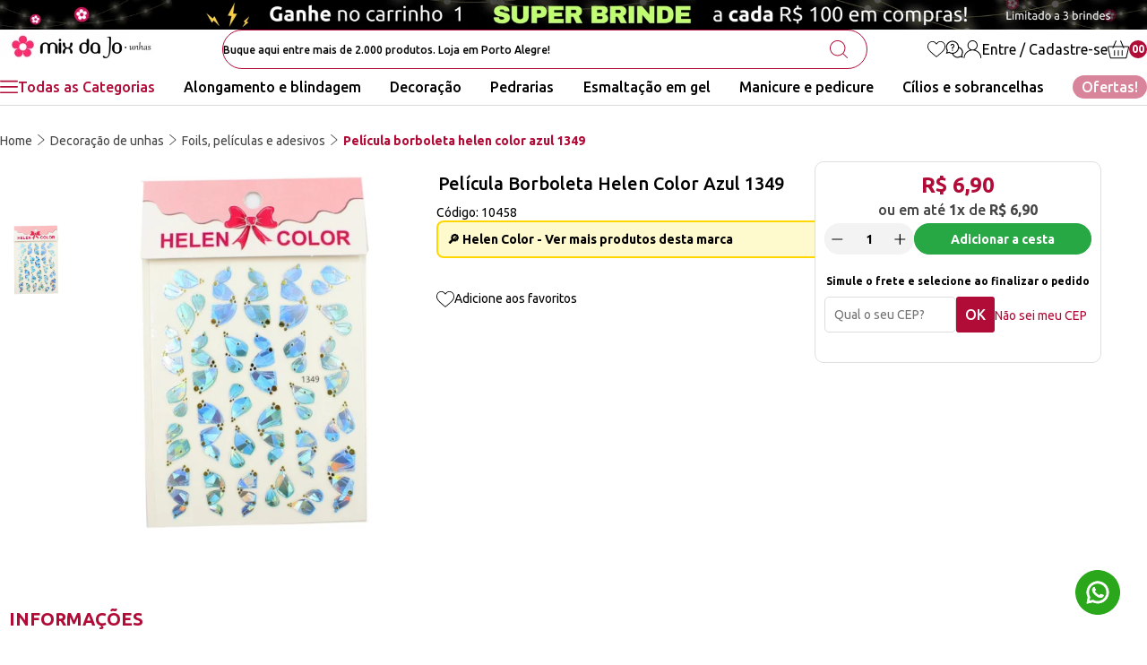

--- FILE ---
content_type: text/html; charset=utf-8
request_url: https://www.mixdajo.com.br/produto/pelicula-borboleta-helen-color-azul-1349-140868
body_size: 85331
content:
<!DOCTYPE html><html lang=pt-BR><head><script>(function(n,t,i,r,u){n[r]=n[r]||[];n[r].push({"gtm.start":(new Date).getTime(),event:"gtm.js"});var e=t.getElementsByTagName(i)[0],f=t.createElement(i),o=r!="dataLayer"?"&l="+r:"";f.async=!0;f.src="https://www.googletagmanager.com/gtm.js?id="+u+o;e.parentNode.insertBefore(f,e)})(window,document,"script","dataLayer","GTM-ML26NJFM")</script><meta name=robots content="max-image-size: large" /><meta charset=UTF-8 /><meta http-equiv=X-UA-Compatible content="IE=edge" /><meta name=viewport content="width=device-width, initial-scale=1.0" /><meta name=author content="Mix da Jo" /><meta name=twitter:title content="Add title here" /><meta name=twitter:description content="Add description here" /><meta name=twitter:url content=https://your-website.com/twitter-image.png /><meta name=twitter:card content=summary /><title>Película Borboleta Helen Color Azul 1349 | Mix da Jo</title><meta property=og:title content="Película Borboleta Helen Color Azul 1349" /><meta property=og:description content="Película Borboleta Helen Color Azul 1349" /><meta property=og:image content="https://mixdajo.fbitsstatic.net/img/p/pelicula-borboleta-helen-color-azul-1349-140868/327587.jpg?w=530&h=530&v=no-value" /><meta property=og:image:width content=1100 /><meta property=og:image:height content=1100 /><meta property=og:url content=https://www.mixdajo.com.br/produto/ pelicula-borboleta-helen-color-azul-1349-140868 /><link rel=icon type=image/x-icon href="https://mixdajo.fbitsstatic.net/sf/img/favicon.ico?theme=main&v=202601081512" /><style>html{display:none}</style><link rel=preload href="https://mixdajo.fbitsstatic.net/sf/bundle/?type=css&paths=swiper-bundle.min&theme=main&v=202601081512" as=style /><link href="https://mixdajo.fbitsstatic.net/sf/bundle/?type=css&paths=swiper-bundle.min&theme=main&v=202601081512" rel=stylesheet /><link rel=preload href="https://mixdajo.fbitsstatic.net/sf/bundle/?type=css&paths=auaha&theme=main&v=202601081512" as=style /><link href="https://mixdajo.fbitsstatic.net/sf/bundle/?type=css&paths=auaha&theme=main&v=202601081512" rel=stylesheet /><link rel=preconnect href=https://fonts.googleapis.com /><link rel=preconnect href=https://fonts.gstatic.com crossorigin /><link rel=preload href="https://fonts.googleapis.com/css2?family=Ubuntu:wght@400;500;700&display=swap" as=style onload='this.onload=null;this.rel="stylesheet"' /><noscript><link href="https://fonts.googleapis.com/css2?family=Ubuntu:wght@400;500;700&display=swap" rel=stylesheet type=text/css /></noscript><style id=no-bg-img>*{background-image:none !important}</style><script type=application/ld+json>{"@context":"https://schema.org/","@type":"Product","name":"Película Borboleta Helen Color Azul 1349","image":["https://mixdajo.fbitsstatic.net/img/p/pelicula-borboleta-helen-color-azul-1349-140868/327587.jpg?w=530&h=530&v=no-value"],"sku":"10458","gtin":"","url":"https://www.mixdajo.com.br/produto/pelicula-borboleta-helen-color-azul-1349-140868","brand":{"@type":"Brand","name":"Helen Color"},"offers":{"@type":"Offer","url":"https://www.mixdajo.com.br/produto/pelicula-borboleta-helen-color-azul-1349-140868","priceCurrency":"BRL","price":"6.9","availability":"https://schema.org/InStock","itemCondition":"https://schema.org/NewCondition"}}</script><meta name=description content="Película Borboleta Helen Color Azul 1349 | Mix da Jo" /></head><body class=product><noscript><iframe src="https://www.googletagmanager.com/ns.html?id=GTM-ML26NJFM" height=0 width=0 style=display:none;visibility:hidden></iframe></noscript><header><div class="topbar desktop"><a href=https://www.mixdajo.com.br/promo-da-semana><img src="https://mixdajo.fbitsstatic.net/media/topbar-desktop-(2).png?v=202512020811" alt="Banner Desktop de ofertas do dia" width=1920 height=50 /></a></div><div class="topbar responsivo"><picture><a href=https://www.mixdajo.com.br/promo-da-semana><img src="https://mixdajo.fbitsstatic.net/media/banner-topbar-promo-(1).png?v=202601081511" alt="Banner Mobile de ofertas do dia" width=992 height=45 /></a></picture></div><nav class=navbar><div class=navbar__container><button class="menu__button mobile" type=button ah-toggle=#menu-offcanvas aria-label="Abrir menu"><svg width=20 height=20 viewBox="0 0 20 20" fill=none xmlns=http://www.w3.org/2000/svg><g clip-path=url(#clip0_27_5488)><path d="M19.1186 2.72823C19.0793 2.72693 19.0314 2.72736 18.9809 2.72736H18.9167H1.12647C0.417193 2.72736 0.237716 2.84126 0.000427246 3.47677V3.68213C0.00948737 3.71492 0.0176846 3.74814 0.0241561 3.78222C0.18163 4.24903 0.457316 4.44102 0.971154 4.44361C1.40604 4.44577 1.85042 4.44534 2.28013 4.4449H2.37418C2.56832 4.4449 2.76204 4.44447 2.95575 4.44447H18.9922C19.2976 4.44447 19.7247 4.39097 19.9292 3.93236L19.9323 3.91942C19.9465 3.86333 19.9668 3.78265 20 3.68903V3.51818C19.9819 3.45778 19.9676 3.39522 19.9577 3.3318C19.8231 2.95559 19.5259 2.7416 19.1181 2.72866L19.1186 2.72823Z" fill=#FF2868 /><path d="M19.9996 16.1735C19.9707 16.0812 19.9547 16.0023 19.9448 15.9479C19.8071 15.5924 19.4905 15.3957 19.05 15.3935C18.3325 15.3896 17.5857 15.3909 16.9265 15.3918C16.6154 15.3918 16.3048 15.3927 15.9937 15.3927H1.00783C0.508661 15.3927 0.196303 15.5739 0.0543607 15.9458C0.0444377 15.9954 0.0280432 16.0696 0 16.1546V16.3457C0.0159631 16.3944 0.029769 16.4449 0.0405548 16.4967C0.170848 16.8729 0.465518 17.0895 0.871497 17.1072C0.912052 17.1089 0.962099 17.1089 1.01516 17.1085H1.08161H18.8731C19.5876 17.1085 19.7571 17.0019 19.9996 16.3573V16.174V16.1735Z" fill=#FF2868 /><path d="M19.9996 9.80115C19.9543 9.66137 19.896 9.49052 19.8361 9.41674C19.6397 9.17471 19.4525 9.07461 19.1911 9.0703C18.5819 9.06038 17.9554 9.0621 17.3501 9.06383C17.109 9.06469 16.8691 9.06512 16.6288 9.06512H1.09023C0.408564 9.06512 0.216576 9.19196 0.000427246 9.81064V10.0061C0.0168217 10.0579 0.0306276 10.1109 0.0414135 10.1657C0.180335 10.5721 0.466376 10.7697 0.916362 10.7702C2.92555 10.7719 4.95027 10.7714 6.90812 10.771C7.76279 10.771 8.6179 10.771 9.47257 10.771H18.9486C19.5893 10.771 19.8197 10.6053 20 10.0048V9.80201L19.9996 9.80115Z" fill=#FF2868 /></g><defs><clipPath id=clip0_27_5488><rect width=20 height=20 fill=white /></clipPath></defs></svg></button><aside id=menu-offcanvas class="menu__offcanvas mobile ah-offcanvas"><div class=ah-offcanvas-bar><button class=ah-close type=button><svg id=close-svg xmlns=http://www.w3.org/2000/svg width=19.023 height=19.023 viewBox="0 0 19.023 19.023"><path id=menu-offcanvas_mobilesvg data-name="Path 165" d=M10.562,9.512,18.8,1.269A.743.743,0,0,0,17.754.218L9.511,8.461,1.268.218A.743.743,0,0,0,.217,1.269L8.46,9.512.217,17.755a.743.743,0,0,0,1.051,1.051l8.243-8.243,8.243,8.243A.743.743,0,0,0,18.8,17.755Z transform="translate(0 -0.001)" fill=white /></svg></button><div class=nav-mobile__header><div class=info><div class=info__bottom><span class="info__links authenticated">Olá, <span class=user-name></span>!</span> <span class="info__links not-authenticated">Olá, seja bem vinda!</span></div></div></div><div class=nav-mobile__wishlist><a class=navbar__mbWishlist href=/listadedesejos><svg width=20 height=19 viewBox="0 0 20 19" fill=none xmlns=http://www.w3.org/2000/svg><path d="M17.4668 12.31C18.1125 11.6081 18.9165 10.6547 19.4056 9.50012C20.3451 7.28234 20.1701 5.1703 18.886 3.2234C18.3055 2.34286 17.4619 1.66884 16.4468 1.27424C15.4362 0.881887 14.355 0.804047 13.3192 1.04882C12.1183 1.33363 11.1159 2.01755 10.2551 3.14016C10.2065 3.2036 10.1246 3.30934 9.99461 3.30934C9.86457 3.30934 9.77548 3.1964 9.73499 3.14241C9.19821 2.42565 8.55254 1.86592 7.81553 1.47896C6.8099 0.948929 5.69449 0.790999 4.50079 1.00832C3.51586 1.18785 2.64882 1.61665 1.92351 2.28211C0.891339 3.2279 0.267267 4.45534 0.0674916 5.92981C0.0656918 5.94331 0.0652419 5.95681 0.0647919 5.97075C0.0625422 6.0333 0.0593926 6.12419 0 6.20698V7.46007C0.0584927 7.54196 0.0616423 7.6342 0.0629922 7.68594C0.0629922 7.69764 0.0638921 7.70979 0.0652419 7.72104C0.195276 8.71721 0.576828 9.68504 1.2306 10.679C2.07784 11.9676 3.18785 13.0452 4.26097 14.0185C5.34939 15.0043 6.50709 15.9919 7.52846 16.8634C8.10214 17.353 8.66367 17.8326 9.2243 18.3181C9.30889 18.3915 9.40878 18.4738 9.51317 18.5305C9.91002 18.746 10.3474 18.6772 10.7447 18.3366C11.7737 17.4547 12.6947 16.6632 13.5595 15.9177C13.6234 15.8623 13.6877 15.807 13.7521 15.7516C13.8191 15.694 13.8862 15.636 13.9532 15.578C15.1469 14.5507 16.3816 13.4889 17.4659 12.31H17.4668ZM15.0425 13.4988C14.0266 14.4149 12.9696 15.3174 11.9478 16.1899L11.811 16.3069C11.294 16.7483 10.7595 17.205 10.238 17.6572C10.1809 17.7066 10.1039 17.7732 9.99371 17.7732C9.91857 17.7732 9.84298 17.7404 9.76874 17.676C9.16581 17.1492 8.54579 16.6196 7.94646 16.1075L7.89112 16.0603C6.68212 15.0277 5.43217 13.9604 4.25017 12.8522C3.20045 11.8677 2.47964 11.0457 1.91406 10.1854C0.796851 8.48909 0.549832 6.71541 1.17975 4.91384C1.76423 3.24499 2.90124 2.21732 4.55973 1.85917C6.10304 1.52621 7.46907 1.955 8.61913 3.13476C8.91294 3.43667 9.15051 3.77548 9.38043 4.10304L9.41868 4.15748C9.45962 4.21552 9.50012 4.27357 9.54151 4.33116C9.64725 4.47874 9.80788 4.56513 9.98246 4.56783C10.1633 4.57188 10.3361 4.48504 10.4527 4.33206C10.5003 4.26952 10.5431 4.20292 10.5885 4.13228L10.593 4.12508C10.625 4.07559 10.6569 4.0261 10.6898 3.9775C11.2868 3.11316 11.9051 2.54713 12.6353 2.19572C14.0315 1.52351 15.4313 1.59055 16.796 2.3964C18.103 3.1676 18.8783 4.43285 19.1006 6.15613C19.1159 6.27312 19.1267 6.40045 19.1334 6.54533L19.1343 6.56963V6.57098C19.1361 6.63352 19.1357 6.69471 19.1352 6.75456L19.1343 6.87199C19.1397 8.00675 18.7978 9.08392 18.0887 10.1647C17.2176 11.4911 16.0594 12.5813 15.0416 13.4988H15.0425Z" /></svg> Meus favoritos</a></div><div class="nav-mobile__dropdown nav-mobile__dropdown--root"><div class="nav-mobile__list nav-mobile__list--root"><ul><li class="nav-mobile__item nav-mobile__item--nv1"><a href=/alongamento-de-unhas class="nav-mobile__link nav-mobile__link--nv1">Alongamento de unhas <span class=nav-mobile__link-icon></span></a><div class="nav-mobile__dropdown nav-mobile__dropdown--nv1"><ul class="nav-mobile__list nav-mobile__list--nv1"><li class="nav-mobile__item nav-mobile__item--nv2"><a href=/alongamento-de-unhas/acessorios class="nav-mobile__link nav-mobile__link--nv2">Acessórios <span class=nav-mobile__link-icon></span></a><div class="nav-mobile__dropdown nav-mobile__dropdown--nv2"><ul class="nav-mobile__list nav-mobile__list--nv2"></ul></div></li><li class="nav-mobile__item nav-mobile__item--nv2"><a href=/alongamento-de-unhas/broca-de-unhas class="nav-mobile__link nav-mobile__link--nv2">Broca de unhas <span class=nav-mobile__link-icon></span></a><div class="nav-mobile__dropdown nav-mobile__dropdown--nv2"><ul class="nav-mobile__list nav-mobile__list--nv2"><li class="nav-mobile__item nav-mobile__item--nv3"><a href=/alongamento-de-unhas/broca-de-unhas/acessorios-para-brocas class="nav-mobile__link nav-mobile__link--nv3">Acessórios para brocas <span class=nav-mobile__link-icon></span></a></li><li class="nav-mobile__item nav-mobile__item--nv3"><a href=/alongamento-de-unhas/broca-de-unhas/brocas-de-pedra-esponja-e-outras class="nav-mobile__link nav-mobile__link--nv3">Brocas de pedra, esponja e outras <span class=nav-mobile__link-icon></span></a></li><li class="nav-mobile__item nav-mobile__item--nv3"><a href=/alongamento-de-unhas/broca-de-unhas/ceramica class="nav-mobile__link nav-mobile__link--nv3">Cerâmica <span class=nav-mobile__link-icon></span></a></li><li class="nav-mobile__item nav-mobile__item--nv3"><a href=/alongamento-de-unhas/broca-de-unhas/diamantada class="nav-mobile__link nav-mobile__link--nv3">Diamantada <span class=nav-mobile__link-icon></span></a></li><li class="nav-mobile__item nav-mobile__item--nv3"><a href=/alongamento-de-unhas/broca-de-unhas/tungstenio class="nav-mobile__link nav-mobile__link--nv3">Tungstênio <span class=nav-mobile__link-icon></span></a></li></ul></div></li><li class="nav-mobile__item nav-mobile__item--nv2"><a href=/alongamento-de-unhas/cristalizador-de-gel class="nav-mobile__link nav-mobile__link--nv2">Cristalizador de gel <span class=nav-mobile__link-icon></span></a><div class="nav-mobile__dropdown nav-mobile__dropdown--nv2"><ul class="nav-mobile__list nav-mobile__list--nv2"></ul></div></li><li class="nav-mobile__item nav-mobile__item--nv2"><a href=/alongamento-de-unhas/eletricos class="nav-mobile__link nav-mobile__link--nv2">Elétricos <span class=nav-mobile__link-icon></span></a><div class="nav-mobile__dropdown nav-mobile__dropdown--nv2"><ul class="nav-mobile__list nav-mobile__list--nv2"><li class="nav-mobile__item nav-mobile__item--nv3"><a href=/alongamento-de-unhas/eletricos/cabines class="nav-mobile__link nav-mobile__link--nv3">Cabines <span class=nav-mobile__link-icon></span></a></li><li class="nav-mobile__item nav-mobile__item--nv3"><a href=/alongamento-de-unhas/eletricos/coletor-sugador-de-po class="nav-mobile__link nav-mobile__link--nv3">Coletor | sugador de pó <span class=nav-mobile__link-icon></span></a></li><li class="nav-mobile__item nav-mobile__item--nv3"><a href=/alongamento-de-unhas/eletricos/luminarias class="nav-mobile__link nav-mobile__link--nv3">Luminárias <span class=nav-mobile__link-icon></span></a></li><li class="nav-mobile__item nav-mobile__item--nv3"><a href=/alongamento-de-unhas/eletricos/outros-aparelhos class="nav-mobile__link nav-mobile__link--nv3">Outros aparelhos <span class=nav-mobile__link-icon></span></a></li></ul></div></li><li class="nav-mobile__item nav-mobile__item--nv2"><a href=/alongamento-de-unhas/extensores class="nav-mobile__link nav-mobile__link--nv2">Extensores <span class=nav-mobile__link-icon></span></a><div class="nav-mobile__dropdown nav-mobile__dropdown--nv2"><ul class="nav-mobile__list nav-mobile__list--nv2"><li class="nav-mobile__item nav-mobile__item--nv3"><a href=/alongamento-de-unhas/extensores/fibras class="nav-mobile__link nav-mobile__link--nv3">Fibras <span class=nav-mobile__link-icon></span></a></li><li class="nav-mobile__item nav-mobile__item--nv3"><a href=/alongamento-de-unhas/extensores/molde-adesivo class="nav-mobile__link nav-mobile__link--nv3">Molde adesivo <span class=nav-mobile__link-icon></span></a></li><li class="nav-mobile__item nav-mobile__item--nv3"><a href=/alongamento-de-unhas/extensores/molde-f1 class="nav-mobile__link nav-mobile__link--nv3">Molde f1 <span class=nav-mobile__link-icon></span></a></li><li class="nav-mobile__item nav-mobile__item--nv3"><a href=/alongamento-de-unhas/extensores/postica-realista class="nav-mobile__link nav-mobile__link--nv3">Postiça realista <span class=nav-mobile__link-icon></span></a></li><li class="nav-mobile__item nav-mobile__item--nv3"><a href=/alongamento-de-unhas/extensores/soft-gel class="nav-mobile__link nav-mobile__link--nv3">Soft gel <span class=nav-mobile__link-icon></span></a></li><li class="nav-mobile__item nav-mobile__item--nv3"><a href=/alongamento-de-unhas/extensores/tips class="nav-mobile__link nav-mobile__link--nv3">Tips <span class=nav-mobile__link-icon></span></a></li></ul></div></li><li class="nav-mobile__item nav-mobile__item--nv2"><a href=/alongamento-de-unhas/gel class="nav-mobile__link nav-mobile__link--nv2">Gel <span class=nav-mobile__link-icon></span></a><div class="nav-mobile__dropdown nav-mobile__dropdown--nv2"><ul class="nav-mobile__list nav-mobile__list--nv2"><li class="nav-mobile__item nav-mobile__item--nv3"><a href=/alongamento-de-unhas/gel/construcao-e-ponto-de-tensao class="nav-mobile__link nav-mobile__link--nv3">Construção e ponto de tensão <span class=nav-mobile__link-icon></span></a></li><li class="nav-mobile__item nav-mobile__item--nv3"><a href=/alongamento-de-unhas/gel/control class="nav-mobile__link nav-mobile__link--nv3">Control <span class=nav-mobile__link-icon></span></a></li><li class="nav-mobile__item nav-mobile__item--nv3"><a href=/alongamento-de-unhas/gel/glimmergel-pigmentador class="nav-mobile__link nav-mobile__link--nv3">Glimmergel pigmentador <span class=nav-mobile__link-icon></span></a></li><li class="nav-mobile__item nav-mobile__item--nv3"><a href=/alongamento-de-unhas/gel/polygel-e-gel-solido class="nav-mobile__link nav-mobile__link--nv3">Polygel e gel sólido <span class=nav-mobile__link-icon></span></a></li></ul></div></li><li class="nav-mobile__item nav-mobile__item--nv2"><a href=/alongamento-de-unhas/kits-em-gel class="nav-mobile__link nav-mobile__link--nv2">Kits em gel <span class=nav-mobile__link-icon></span></a><div class="nav-mobile__dropdown nav-mobile__dropdown--nv2"><ul class="nav-mobile__list nav-mobile__list--nv2"><li class="nav-mobile__item nav-mobile__item--nv3"><a href=/alongamento-de-unhas/kits-em-gel/alongamento class="nav-mobile__link nav-mobile__link--nv3">Alongamento <span class=nav-mobile__link-icon></span></a></li><li class="nav-mobile__item nav-mobile__item--nv3"><a href=/alongamento-de-unhas/kits-em-gel/blindagem class="nav-mobile__link nav-mobile__link--nv3">Blindagem <span class=nav-mobile__link-icon></span></a></li><li class="nav-mobile__item nav-mobile__item--nv3"><a href=/alongamento-de-unhas/kits-em-gel/esmaltacao class="nav-mobile__link nav-mobile__link--nv3">Esmaltação <span class=nav-mobile__link-icon></span></a></li></ul></div></li><li class="nav-mobile__item nav-mobile__item--nv2"><a href=/alongamento-de-unhas/lixas class="nav-mobile__link nav-mobile__link--nv2">Lixas <span class=nav-mobile__link-icon></span></a><div class="nav-mobile__dropdown nav-mobile__dropdown--nv2"><ul class="nav-mobile__list nav-mobile__list--nv2"><li class="nav-mobile__item nav-mobile__item--nv3"><a href=/alongamento-de-unhas/lixas/discos-de-lixas class="nav-mobile__link nav-mobile__link--nv3">Discos de lixas <span class=nav-mobile__link-icon></span></a></li><li class="nav-mobile__item nav-mobile__item--nv3"><a href=/alongamento-de-unhas/lixas/lixa-eletrica-micromotor class="nav-mobile__link nav-mobile__link--nv3">Lixa elétrica | micromotor <span class=nav-mobile__link-icon></span></a></li><li class="nav-mobile__item nav-mobile__item--nv3"><a href=/alongamento-de-unhas/lixas/lixas-manuais-descartaveis class="nav-mobile__link nav-mobile__link--nv3">Lixas manuais | descartáveis <span class=nav-mobile__link-icon></span></a></li></ul></div></li><li class="nav-mobile__item nav-mobile__item--nv2"><a href=/alongamento-de-unhas/lixas-manuais-e-eletricas class="nav-mobile__link nav-mobile__link--nv2">Lixas manuais e elétricas <span class=nav-mobile__link-icon></span></a><div class="nav-mobile__dropdown nav-mobile__dropdown--nv2"><ul class="nav-mobile__list nav-mobile__list--nv2"></ul></div></li><li class="nav-mobile__item nav-mobile__item--nv2"><a href=/alongamento-de-unhas/pinceis class="nav-mobile__link nav-mobile__link--nv2">Pincéis <span class=nav-mobile__link-icon></span></a><div class="nav-mobile__dropdown nav-mobile__dropdown--nv2"><ul class="nav-mobile__list nav-mobile__list--nv2"><li class="nav-mobile__item nav-mobile__item--nv3"><a href=/alongamento-de-unhas/pinceis/cerdas-naturais class="nav-mobile__link nav-mobile__link--nv3">Cerdas naturais <span class=nav-mobile__link-icon></span></a></li><li class="nav-mobile__item nav-mobile__item--nv3"><a href=/alongamento-de-unhas/pinceis/lingua-de-gato class="nav-mobile__link nav-mobile__link--nv3">Língua de gato <span class=nav-mobile__link-icon></span></a></li><li class="nav-mobile__item nav-mobile__item--nv3"><a href=/alongamento-de-unhas/pinceis/pincel-para-esmaltacao-em-gel class="nav-mobile__link nav-mobile__link--nv3">Pincel para esmaltação em gel <span class=nav-mobile__link-icon></span></a></li><li class="nav-mobile__item nav-mobile__item--nv3"><a href=/alongamento-de-unhas/pinceis/quadrado class="nav-mobile__link nav-mobile__link--nv3">Quadrado <span class=nav-mobile__link-icon></span></a></li><li class="nav-mobile__item nav-mobile__item--nv3"><a href=/alongamento-de-unhas/pinceis/unhas-de-acrilico-e-polygel class="nav-mobile__link nav-mobile__link--nv3">Unhas de acrilico e polygel <span class=nav-mobile__link-icon></span></a></li></ul></div></li><li class="nav-mobile__item nav-mobile__item--nv2"><a href=/alongamento-de-unhas/polygel-e-gel-solido class="nav-mobile__link nav-mobile__link--nv2">Polygel e gel sólido <span class=nav-mobile__link-icon></span></a><div class="nav-mobile__dropdown nav-mobile__dropdown--nv2"><ul class="nav-mobile__list nav-mobile__list--nv2"></ul></div></li><li class="nav-mobile__item nav-mobile__item--nv2"><a href=/alongamento-de-unhas/preparadores-e-finalizadores class="nav-mobile__link nav-mobile__link--nv2">Preparadores e finalizadores <span class=nav-mobile__link-icon></span></a><div class="nav-mobile__dropdown nav-mobile__dropdown--nv2"><ul class="nav-mobile__list nav-mobile__list--nv2"><li class="nav-mobile__item nav-mobile__item--nv3"><a href=/alongamento-de-unhas/preparadores-e-finalizadores/desidrat class="nav-mobile__link nav-mobile__link--nv3">Desidrat <span class=nav-mobile__link-icon></span></a></li><li class="nav-mobile__item nav-mobile__item--nv3"><a href=/alongamento-de-unhas/preparadores-e-finalizadores/gel-base-capa-base class="nav-mobile__link nav-mobile__link--nv3">Gel base | capa base <span class=nav-mobile__link-icon></span></a></li><li class="nav-mobile__item nav-mobile__item--nv3"><a href=/alongamento-de-unhas/preparadores-e-finalizadores/prep class="nav-mobile__link nav-mobile__link--nv3">Prep <span class=nav-mobile__link-icon></span></a></li><li class="nav-mobile__item nav-mobile__item--nv3"><a href=/alongamento-de-unhas/preparadores-e-finalizadores/primers class="nav-mobile__link nav-mobile__link--nv3">Primers <span class=nav-mobile__link-icon></span></a></li><li class="nav-mobile__item nav-mobile__item--nv3"><a href=/alongamento-de-unhas/preparadores-e-finalizadores/selante-e-top-coat class="nav-mobile__link nav-mobile__link--nv3">Selante e top coat <span class=nav-mobile__link-icon></span></a></li></ul></div></li><li class="nav-mobile__item nav-mobile__item--nv2"><a href=/alongamento-de-unhas/unhas-de-acrilico class="nav-mobile__link nav-mobile__link--nv2">Unhas de acrílico <span class=nav-mobile__link-icon></span></a><div class="nav-mobile__dropdown nav-mobile__dropdown--nv2"><ul class="nav-mobile__list nav-mobile__list--nv2"><li class="nav-mobile__item nav-mobile__item--nv3"><a href=/alongamento-de-unhas/unhas-de-acrilico/acrilico-liquido-monomer class="nav-mobile__link nav-mobile__link--nv3">Acrílico líquido (monomer) <span class=nav-mobile__link-icon></span></a></li><li class="nav-mobile__item nav-mobile__item--nv3"><a href=/alongamento-de-unhas/unhas-de-acrilico/moldes-de-papel class="nav-mobile__link nav-mobile__link--nv3">Moldes de papel <span class=nav-mobile__link-icon></span></a></li><li class="nav-mobile__item nav-mobile__item--nv3"><a href=/alongamento-de-unhas/unhas-de-acrilico/pinceis class="nav-mobile__link nav-mobile__link--nv3">Pincéis <span class=nav-mobile__link-icon></span></a></li><li class="nav-mobile__item nav-mobile__item--nv3"><a href=/alongamento-de-unhas/unhas-de-acrilico/po-acrilico class="nav-mobile__link nav-mobile__link--nv3">Pó acrílico <span class=nav-mobile__link-icon></span></a></li></ul></div></li></ul></div></li><li class="nav-mobile__item nav-mobile__item--nv1"><a href=/decoracao-de-unhas class="nav-mobile__link nav-mobile__link--nv1">Decoração de unhas <span class=nav-mobile__link-icon></span></a><div class="nav-mobile__dropdown nav-mobile__dropdown--nv1"><ul class="nav-mobile__list nav-mobile__list--nv1"><li class="nav-mobile__item nav-mobile__item--nv2"><a href=/decoracao-de-unhas/acessorios-para-unhas class="nav-mobile__link nav-mobile__link--nv2">Acessórios para unhas <span class=nav-mobile__link-icon></span></a><div class="nav-mobile__dropdown nav-mobile__dropdown--nv2"><ul class="nav-mobile__list nav-mobile__list--nv2"></ul></div></li><li class="nav-mobile__item nav-mobile__item--nv2"><a href=/decoracao-de-unhas/de-mesa-e-fotos class="nav-mobile__link nav-mobile__link--nv2">De mesa e fotos <span class=nav-mobile__link-icon></span></a><div class="nav-mobile__dropdown nav-mobile__dropdown--nv2"><ul class="nav-mobile__list nav-mobile__list--nv2"></ul></div></li><li class="nav-mobile__item nav-mobile__item--nv2"><a href=/decoracao-de-unhas/encapsulada class="nav-mobile__link nav-mobile__link--nv2">Encapsulada <span class=nav-mobile__link-icon></span></a><div class="nav-mobile__dropdown nav-mobile__dropdown--nv2"><ul class="nav-mobile__list nav-mobile__list--nv2"></ul></div></li><li class="nav-mobile__item nav-mobile__item--nv2"><a href=/decoracao-de-unhas/flakes-e-folhas-de-ouro class="nav-mobile__link nav-mobile__link--nv2">Flakes e folhas de ouro <span class=nav-mobile__link-icon></span></a><div class="nav-mobile__dropdown nav-mobile__dropdown--nv2"><ul class="nav-mobile__list nav-mobile__list--nv2"></ul></div></li><li class="nav-mobile__item nav-mobile__item--nv2"><a href=/decoracao-de-unhas/flores-secas-para-unhas class="nav-mobile__link nav-mobile__link--nv2">Flores secas para unhas <span class=nav-mobile__link-icon></span></a><div class="nav-mobile__dropdown nav-mobile__dropdown--nv2"><ul class="nav-mobile__list nav-mobile__list--nv2"></ul></div></li><li class="nav-mobile__item nav-mobile__item--nv2"><a href=/decoracao-de-unhas/foils-peliculas-e-adesivos class="nav-mobile__link nav-mobile__link--nv2">Foils, películas e adesivos <span class=nav-mobile__link-icon></span></a><div class="nav-mobile__dropdown nav-mobile__dropdown--nv2"><ul class="nav-mobile__list nav-mobile__list--nv2"></ul></div></li><li class="nav-mobile__item nav-mobile__item--nv2"><a href=/decoracao-de-unhas/folha-de-espelho class="nav-mobile__link nav-mobile__link--nv2">Folha de espelho <span class=nav-mobile__link-icon></span></a><div class="nav-mobile__dropdown nav-mobile__dropdown--nv2"><ul class="nav-mobile__list nav-mobile__list--nv2"></ul></div></li><li class="nav-mobile__item nav-mobile__item--nv2"><a href=/decoracao-de-unhas/glitter class="nav-mobile__link nav-mobile__link--nv2">Glitter <span class=nav-mobile__link-icon></span></a><div class="nav-mobile__dropdown nav-mobile__dropdown--nv2"><ul class="nav-mobile__list nav-mobile__list--nv2"><li class="nav-mobile__item nav-mobile__item--nv3"><a href=/decoracao-de-unhas/glitter/extra-fino class="nav-mobile__link nav-mobile__link--nv3">Extra fino <span class=nav-mobile__link-icon></span></a></li><li class="nav-mobile__item nav-mobile__item--nv3"><a href=/decoracao-de-unhas/glitter/glitter-para-encapsular class="nav-mobile__link nav-mobile__link--nv3">Glitter para encapsular <span class=nav-mobile__link-icon></span></a></li><li class="nav-mobile__item nav-mobile__item--nv3"><a href=/decoracao-de-unhas/glitter/kits-e-torres class="nav-mobile__link nav-mobile__link--nv3">Kits e torres <span class=nav-mobile__link-icon></span></a></li><li class="nav-mobile__item nav-mobile__item--nv3"><a href=/decoracao-de-unhas/glitter/medio-e-flocado class="nav-mobile__link nav-mobile__link--nv3">Médio e flocado <span class=nav-mobile__link-icon></span></a></li><li class="nav-mobile__item nav-mobile__item--nv3"><a href=/decoracao-de-unhas/glitter/po-ultra-e-mega-fino class="nav-mobile__link nav-mobile__link--nv3">Pó ultra e mega fino <span class=nav-mobile__link-icon></span></a></li></ul></div></li><li class="nav-mobile__item nav-mobile__item--nv2"><a href=/decoracao-de-unhas/madreperola class="nav-mobile__link nav-mobile__link--nv2">Madrepérola <span class=nav-mobile__link-icon></span></a><div class="nav-mobile__dropdown nav-mobile__dropdown--nv2"><ul class="nav-mobile__list nav-mobile__list--nv2"></ul></div></li><li class="nav-mobile__item nav-mobile__item--nv2"><a href=/decoracao-de-unhas/pinceis-para-decoracao class="nav-mobile__link nav-mobile__link--nv2">Pincéis para decoração <span class=nav-mobile__link-icon></span></a><div class="nav-mobile__dropdown nav-mobile__dropdown--nv2"><ul class="nav-mobile__list nav-mobile__list--nv2"></ul></div></li><li class="nav-mobile__item nav-mobile__item--nv2"><a href=/decoracao-de-unhas/po-cromado-pigmentos-e-tintas class="nav-mobile__link nav-mobile__link--nv2">Pó cromado, pigmentos e tintas <span class=nav-mobile__link-icon></span></a><div class="nav-mobile__dropdown nav-mobile__dropdown--nv2"><ul class="nav-mobile__list nav-mobile__list--nv2"></ul></div></li><li class="nav-mobile__item nav-mobile__item--nv2"><a href=/decoracao-de-unhas/spider-gel-e-outros-geis-decorativos class="nav-mobile__link nav-mobile__link--nv2">Spider gel e outros géis decorativos <span class=nav-mobile__link-icon></span></a><div class="nav-mobile__dropdown nav-mobile__dropdown--nv2"><ul class="nav-mobile__list nav-mobile__list--nv2"></ul></div></li></ul></div></li><li class="nav-mobile__item nav-mobile__item--nv1"><a href=/ofertas-e-listas class="nav-mobile__link nav-mobile__link--nv1">Ofertas e listas <span class=nav-mobile__link-icon></span></a><div class="nav-mobile__dropdown nav-mobile__dropdown--nv1"><ul class="nav-mobile__list nav-mobile__list--nv1"><li class="nav-mobile__item nav-mobile__item--nv2"><a href=/ofertas-e-listas/mais-pedidos class="nav-mobile__link nav-mobile__link--nv2">Mais pedidos <span class=nav-mobile__link-icon></span></a><div class="nav-mobile__dropdown nav-mobile__dropdown--nv2"><ul class="nav-mobile__list nav-mobile__list--nv2"></ul></div></li><li class="nav-mobile__item nav-mobile__item--nv2"><a href=/ofertas-e-listas/outlet class="nav-mobile__link nav-mobile__link--nv2">Outlet <span class=nav-mobile__link-icon></span></a><div class="nav-mobile__dropdown nav-mobile__dropdown--nv2"><ul class="nav-mobile__list nav-mobile__list--nv2"></ul></div></li><li class="nav-mobile__item nav-mobile__item--nv2"><a href=/ofertas-e-listas/promo-do-dia class="nav-mobile__link nav-mobile__link--nv2">Promo do dia <span class=nav-mobile__link-icon></span></a><div class="nav-mobile__dropdown nav-mobile__dropdown--nv2"><ul class="nav-mobile__list nav-mobile__list--nv2"></ul></div></li><li class="nav-mobile__item nav-mobile__item--nv2"><a href=/ofertas-e-listas/ultimos-recebidos class="nav-mobile__link nav-mobile__link--nv2">Últimos recebidos <span class=nav-mobile__link-icon></span></a><div class="nav-mobile__dropdown nav-mobile__dropdown--nv2"><ul class="nav-mobile__list nav-mobile__list--nv2"></ul></div></li></ul></div></li><li class="nav-item nav-mobile__item nav-item--nv1"><a href=/alongamento-de-unhas class="nav-link nav-mobile__link--nv1">Alongamento e blindagem <span class=nav-mobile__link-icon></span></a><div class="nav-mobile__dropdown dropdown-menu"><ul class=nav-mobile__list><li class="nav-item nav-item--sub dropdown-submenu"><a href=/alongamento-de-unhas/kits-em-gel class="nav-link dropdown-item dropdown-toggle">Kits completos</a><ul class=dropdown-menu><li class="nav-item nav-item--sub"> <a class=nav-link href=/alongamento-de-unhas/kits-em-gel/alongamento>Alongamento</a></li><li class="nav-item nav-item--sub"><a class=nav-link href=/alongamento-de-unhas/kits-em-gel/blindagem>Blindagem</a></li><li class="nav-item nav-item--sub"><a class=nav-link href=/alongamento-de-unhas/kits-em-gel/esmaltacao>Esmaltação em gel</a></li></ul></li><li class="nav-item nav-item--sub dropdown-submenu"><a href=/alongamento-de-unhas/gel class="nav-link dropdown-item dropdown-toggle">Gel</a><ul class=dropdown-menu><li class="nav-item nav-item--sub"> <a class=nav-link href=/alongamento-de-unhas/gel/construcao-e-ponto-de-tensao>Construção</a></li><li class="nav-item nav-item--sub"><a class=nav-link href=/alongamento-de-unhas/gel/control>Control</a></li><li class="nav-item nav-item--sub"><a class=nav-link href=/alongamento-de-unhas/gel/polygel-e-gel-solido>Polygel e gel sólido</a></li><li class="nav-item nav-item--sub"><a class=nav-link href=/alongamento-de-unhas/gel/glimmergel-pigmentador>Glimmergel pigmentador</a></li></ul></li><li class="nav-item nav-item--sub dropdown-submenu"><a href=/alongamento-de-unhas/preparadores-e-finalizadores class="nav-link dropdown-item dropdown-toggle">Preparadores e top coat</a><ul class=dropdown-menu><li class="nav-item nav-item--sub"> <a class=nav-link href=/alongamento-de-unhas/preparadores-e-finalizadores/desidrat>Desidrat e prep (passo 1 e 2)</a></li><li class="nav-item nav-item--sub"><a class=nav-link href=/alongamento-de-unhas/preparadores-e-finalizadores/primers>Primers (passo 3 e 4)</a></li><li class="nav-item nav-item--sub"><a class=nav-link href=/alongamento-de-unhas/preparadores-e-finalizadores/gel-base-capa-base>Gel capa base (passo 5)</a></li><li class="nav-item nav-item--sub"><a class=nav-link href=/alongamento-de-unhas/preparadores-e-finalizadores/selante-e-top-coat>Selante e top coat</a></li></ul></li><li class="nav-item nav-item--sub dropdown-submenu"><a href=/alongamento-de-unhas/eletricos class="nav-link dropdown-item dropdown-toggle">Elétricos</a><ul class=dropdown-menu><li class="nav-item nav-item--sub"> <a class=nav-link href=/alongamento-de-unhas/eletricos/cabines>Cabines</a></li><li class="nav-item nav-item--sub"><a class=nav-link href=/alongamento-de-unhas/eletricos/coletor-sugador-de-po>Coletores</a></li><li class="nav-item nav-item--sub"><a class=nav-link href=/alongamento-de-unhas/lixas/lixa-eletrica-micromotor>Lixas</a></li><li class="nav-item nav-item--sub"><a class=nav-link href=/alongamento-de-unhas/eletricos/luminarias>Luminárias</a></li></ul></li><li class="nav-item nav-item--sub dropdown-submenu"><a href=/alongamento-de-unhas/broca-de-unhas class="nav-link dropdown-item dropdown-toggle">Brocas para unhas</a><ul class=dropdown-menu><li class="nav-item nav-item--sub"> <a class=nav-link href=/alongamento-de-unhas/broca-de-unhas/diamantada>Diamantada</a></li><li class="nav-item nav-item--sub"><a class=nav-link href=/alongamento-de-unhas/broca-de-unhas/ceramica>Cerâmica</a></li><li class="nav-item nav-item--sub"><a class=nav-link href=/alongamento-de-unhas/broca-de-unhas/tungstenio>Tungstênio</a></li><li class="nav-item nav-item--sub"><a class=nav-link href=/alongamento-de-unhas/broca-de-unhas/brocas-de-pedra-esponja-e-outras>Brocas de pedra, esponja e outras</a></li><li class="nav-item nav-item--sub"><a class=nav-link href=/alongamento-de-unhas/broca-de-unhas/acessorios-para-brocas>Acessórios para brocas</a></li></ul></li><li class="nav-item nav-item--sub dropdown-submenu"><a href=/alongamento-de-unhas/acessorios class="nav-link dropdown-item dropdown-toggle">Descartáveis e acessórios</a><ul class=dropdown-menu><li class="nav-item nav-item--sub"> <a class=nav-link href=/organizadores>Organizadores</a></li><li class="nav-item nav-item--sub"><a class=nav-link href=/manicure-e-pedicure/descartaveis-lixas-luvas-envelopes>Descartáveis - luvas, lixas, toucas, toalhas e outros</a></li></ul></li><li class="nav-item nav-item--sub dropdown-submenu"><a href=/alongamento-de-unhas/extensores class="nav-link dropdown-item dropdown-toggle">Extensores</a><ul class=dropdown-menu><li class="nav-item nav-item--sub"> <a class=nav-link href=/alongamento-de-unhas/extensores/fibras>Fibras</a></li><li class="nav-item nav-item--sub"><a class=nav-link href=/alongamento-de-unhas/extensores/tips>Tips</a></li><li class="nav-item nav-item--sub"><a class=nav-link href=/alongamento-de-unhas/extensores/molde-f1>Moldes f1</a></li><li class="nav-item nav-item--sub"><a class=nav-link href=/alongamento-de-unhas/extensores/soft-gel>Softgel</a></li></ul></li><li class="nav-item nav-item--sub dropdown-submenu"><a href=/alongamento-de-unhas/pinceis class="nav-link dropdown-item dropdown-toggle">Pincéis</a><ul class=dropdown-menu><li class="nav-item nav-item--sub"> <a class=nav-link href=/alongamento-de-unhas/pinceis/lingua-de-gato>Língua de gato</a></li><li class="nav-item nav-item--sub"><a class=nav-link href=/alongamento-de-unhas/pinceis/quadrado>Quadrado</a></li><li class="nav-item nav-item--sub"><a class=nav-link href=/alongamento-de-unhas/pinceis/pincel-para-esmaltacao-em-gel>Pincel para esmaltação em gel</a></li></ul></li><li class="nav-item nav-item--sub dropdown-submenu"><a href=/alongamento-de-unhas/unhas-de-acrilico class="nav-link dropdown-item dropdown-toggle">Unhas de acrílico</a><ul class=dropdown-menu><li class="nav-item nav-item--sub"> <a class=nav-link href=/alongamento-de-unhas/unhas-de-acrilico/po-acrilico>Pó acrílico</a></li><li class="nav-item nav-item--sub"><a class=nav-link href=/alongamento-de-unhas/unhas-de-acrilico/acrilico-liquido-monomer>Acrílico líquido (monomer)</a></li><li class="nav-item nav-item--sub"><a class=nav-link href=/alongamento-de-unhas/unhas-de-acrilico/moldes-de-papel>Moldes de papel</a></li><li class="nav-item nav-item--sub"><a class=nav-link href=/alongamento-de-unhas/unhas-de-acrilico/pinceis>Pincéis</a></li></ul></li><li class="nav-item nav-item--sub dropdown-submenu"><a href=/alongamento-de-unhas/lixas class="nav-link dropdown-item dropdown-toggle">Lixas</a><ul class=dropdown-menu><li class="nav-item nav-item--sub"> <a class=nav-link href=/alongamento-de-unhas/lixas/lixas-manuais-descartaveis>Lixas manuais | descartáveis</a></li><li class="nav-item nav-item--sub"><a class=nav-link href=/alongamento-de-unhas/lixas/lixa-eletrica-micromotor>Lixa elétrica | micromotor</a></li><li class="nav-item nav-item--sub"><a class=nav-link href=/alongamento-de-unhas/lixas/discos-de-lixas>Discos de lixas</a></li></ul></li></ul></div></li><li class="nav-item nav-mobile__item nav-item--nv1"><a href=/decoracao-de-unhas class="nav-link nav-mobile__link--nv1">Decoração <span class=nav-mobile__link-icon></span></a><div class="nav-mobile__dropdown dropdown-menu"><ul class=nav-mobile__list><li class="nav-item nav-item--sub"><a class=nav-link href=/decoracao-de-unhas/folha-de-espelho>Folha de espelho</a></li><li class="nav-item nav-item--sub"><a class=nav-link href=/decoracao-de-unhas/foils-peliculas-e-adesivos>Foils, películas e adesivos</a></li><li class="nav-item nav-item--sub"><a class=nav-link href=/decoracao-de-unhas/flakes-e-folhas-de-ouro>Flakes e folha de ouro</a></li><li class="nav-item nav-item--sub"><a class=nav-link href=/decoracao-de-unhas/madreperola>Madre pérola</a></li><li class="nav-item nav-item--sub"><a class=nav-link href=/decoracao-de-unhas/pinceis-para-decoracao>Pincéis para decoração</a></li><li class="nav-item nav-item--sub"><a class=nav-link href=/>Expositores</a></li><li class="nav-item nav-item--sub"><a class=nav-link href=/decoracao-de-unhas/acessorios-para-unhas>Acessórios, colas e carimbos</a></li><li class="nav-item nav-item--sub"><a class=nav-link href=/decoracao-de-unhas/encapsulada>Outros para encapsulada</a></li><li class="nav-item nav-item--sub"><a class=nav-link href=/decoracao-de-unhas/po-cromado-pigmentos-e-tintas>Pó metálico e cromado</a></li><li class="nav-item nav-item--sub"><a class=nav-link href=/decoracao-de-unhas/po-cromado-pigmentos-e-tintas>Tintas</a></li><li class="nav-item nav-item--sub dropdown-submenu"><a href=/decoracao-de-unhas/glitter class="nav-link dropdown-item dropdown-toggle">Glitter</a><ul class=dropdown-menu><li class="nav-item nav-item--sub"> <a class=nav-link href=/decoracao-de-unhas/glitter/kits-e-torres>Kits e torres</a></li><li class="nav-item nav-item--sub"><a class=nav-link href=/decoracao-de-unhas/glitter/po-ultra-e-mega-fino>Ultra fino e mega fino</a></li><li class="nav-item nav-item--sub"><a class=nav-link href=/decoracao-de-unhas/glitter/extra-fino>Extra fino</a></li><li class="nav-item nav-item--sub"><a class=nav-link href=/decoracao-de-unhas/glitter/medio-e-flocado>Médio e flocado</a></li><li class="nav-item nav-item--sub"><a class=nav-link href=/decoracao-de-unhas/glitter/glitter-para-encapsular>Mix para encapsular</a></li></ul></li><li class="nav-item nav-item--sub"><a class=nav-link href=/decoracao-de-unhas/de-mesa-e-fotos>Decoração para fotos</a></li><li class="nav-item nav-item--sub"><a class=nav-link href=/decoracao-de-unhas/spider-gel-e-outros-geis-decorativos>Spider gel e outros géis decorativos</a></li></ul></div></li><li class="nav-item nav-mobile__item nav-item--nv1"><a href=/pedrarias class="nav-link nav-mobile__link--nv1">Pedrarias <span class=nav-mobile__link-icon></span></a><div class="nav-mobile__dropdown dropdown-menu"><ul class=nav-mobile__list><li class="nav-item nav-item--sub"><a class=nav-link href=/pedrarias/kits-e-discos>Kits e discos</a></li><li class="nav-item nav-item--sub"><a class=nav-link href=/pedrarias/strass-swaroviski-aaa>Strass swarovski aaa</a></li><li class="nav-item nav-item--sub"><a class=nav-link href=/pedrarias/caviar-folhas-de-metal-e-tachinhas>Caviar, folhas de metal e tachinhas</a></li><li class="nav-item nav-item--sub"><a class=nav-link href=/pedrarias/flores-3d-rosas-e-margaridas>Flores 3d, rosas e margaridas</a></li><li class="nav-item nav-item--sub"><a class=nav-link href=/pedrarias/redondos-olho-de-gato-chaton-e-rivoli>Redondos, olho de gato, chaton e rivoli</a></li><li class="nav-item nav-item--sub"><a class=nav-link href=/pedrarias/gota-navete-e-oval>Gota, navete e oval</a></li><li class="nav-item nav-item--sub"><a class=nav-link href=/pedrarias/meia-perola-e-pedra-da-lua>Meia pérola e pedra da lua</a></li><li class="nav-item nav-item--sub"><a class=nav-link href=/pedrarias/outros-modelos>Outros modelos</a></li></ul></div></li><li class="nav-item nav-mobile__item nav-item--nv1"><a href=/esmaltacao-em-gel class="nav-link nav-mobile__link--nv1">Esmaltação em gel <span class=nav-mobile__link-icon></span></a><div class="nav-mobile__dropdown dropdown-menu"><ul class=nav-mobile__list><li class="nav-item nav-item--sub"><a class=nav-link href=/alongamento-de-unhas/kits-em-gel/esmaltacao>Kit para esmaltação em gel</a></li><li class="nav-item nav-item--sub"><a class=nav-link href=/esmaltacao-em-gel/esmalte-em-gel/kits-de-esmaltes-em-gel>Kits de esmaltes em gel</a></li><li class="nav-item nav-item--sub"><a class=nav-link href=/esmaltacao-em-gel/esmalte-em-gel>Esmalte em gel</a></li><li class="nav-item nav-item--sub"><a class=nav-link href=/esmaltacao-em-gel/acessorios>Acessórios</a></li><li class="nav-item nav-item--sub"><a class=nav-link href=/esmaltacao-em-gel/removedores>Removedores</a></li><li class="nav-item nav-item--sub"><a class=nav-link href=/esmaltacao-em-gel/expositores-e-mostruarios>Expositores</a></li><li class="nav-item nav-item--sub dropdown-submenu"><a href=/esmaltacao-em-gel/esmalte-em-gel class="nav-link dropdown-item dropdown-toggle">Escolha por cor</a><ul class=dropdown-menu><li class="nav-item nav-item--sub"> <a class=nav-link href=/esmaltes-em-gel-branco-e-renda>Esmalte em gel branco e renda</a></li><li class="nav-item nav-item--sub"><a class=nav-link href=/esmalte-em-gel-preto-cinza-e-prateado>Esmalte em gel preto, cinza e prateado</a></li><li class="nav-item nav-item--sub"><a class=nav-link href=/esmalte-em-gel-roxo-e-lilas>Esmalte em gel roxo, lilás e vinho</a></li><li class="nav-item nav-item--sub"><a class=nav-link href=/esmaltação-em-gel-vermelho>Esmalte em gel vermelho</a></li><li class="nav-item nav-item--sub"><a class=nav-link href=/esmalte-em-gel-azul>Esmalte em gel azul</a></li><li class="nav-item nav-item--sub"><a class=nav-link href=/esmalte-em-gel-rosa-e-pink>Esmalte em gel rosa e pink</a></li><li class="nav-item nav-item--sub"><a class=nav-link href=/esmalte-em-gel-nude>Esmalte em gel nude e marrom</a></li><li class="nav-item nav-item--sub"><a class=nav-link href=/esmalte-em-gel-verde>Esmalte em gel verde</a></li><li class="nav-item nav-item--sub"><a class=nav-link href=/esmalte-em-gel-laranja>Esmalte em gel laranja</a></li><li class="nav-item nav-item--sub"><a class=nav-link href=/esmalte-em-gel-com-glitter>Esmalte em gel glitter e perolado</a></li><li class="nav-item nav-item--sub"><a class=nav-link href=/esmalte-em-gel-amarelo-e-dourado>Esmalte em gel amarelo e dourado</a></li><li class="nav-item nav-item--sub"><a class=nav-link href=/esmalte-em-gel-neon>Esmalte em gel neon</a></li></ul></li><li class="nav-item nav-item--sub dropdown-submenu"><a href=/esmaltacao-em-gel/esmalte-em-gel/escolha-por-marca class="nav-link dropdown-item dropdown-toggle">Escolha por marca</a><ul class=dropdown-menu><li class="nav-item nav-item--sub"> <a class=nav-link href=/esmalte-em-gel-d&z>D&z</a></li><li class="nav-item nav-item--sub"><a class=nav-link href=/esmaltes-em-gel-helen-color>Helen color</a></li><li class="nav-item nav-item--sub"><a class=nav-link href=/esmalte-em-gel-gcovelis>Gcovelis</a></li><li class="nav-item nav-item--sub"><a class=nav-link href=/esmalte-em-gel-real-love>Real love</a></li><li class="nav-item nav-item--sub"><a class=nav-link href=/esmalte-em-gel-beltrat>Beltrat</a></li><li class="nav-item nav-item--sub"><a class=nav-link href=/esmalte-em-gel-psiu>Psiu</a></li><li class="nav-item nav-item--sub"><a class=nav-link href=/esmalte-em-gel-sioux>Sioux</a></li><li class="nav-item nav-item--sub"><a class=nav-link href=/esmalte-em-gel-brilia>Brilia</a></li><li class="nav-item nav-item--sub"><a class=nav-link href=/esmalte-em-gel-lacre>Lacre</a></li><li class="nav-item nav-item--sub"><a class=nav-link href=/esmalte-em-gel-volia>Vòlia</a></li></ul></li><li class="nav-item nav-item--sub dropdown-submenu"><a href=/ class="nav-link dropdown-item dropdown-toggle">Camuflagem e top coat colorido</a><ul class=dropdown-menu><li class="nav-item nav-item--sub"> <a class=nav-link href=/esmalte-camuflagem>Esmaltes de camuflagem</a></li><li class="nav-item nav-item--sub"><a class=nav-link href=/esmaltacao-em-gel/esmalte-em-gel/top-coat-colorido>Top coat colorido</a></li></ul></li><li class="nav-item nav-item--sub"><a class=nav-link href=/esmaltacao-em-gel/outros-esmaltes-em-gel-paint-liner-e-outros>Outros esmaltes em gel (liner, paint e outros)</a></li></ul></div></li><li class="nav-item nav-mobile__item nav-item--nv1"><a href=/manicure-e-pedicure class="nav-link nav-mobile__link--nv1">Manicure e pedicure <span class=nav-mobile__link-icon></span></a><div class="nav-mobile__dropdown dropdown-menu"><ul class=nav-mobile__list><li class="nav-item nav-item--sub"><a class=nav-link href=/manicure-e-pedicure/unhas-posticas-e-colas>Unhas postiças e colas</a></li><li class="nav-item nav-item--sub"><a class=nav-link href=/manicure-e-pedicure/alicates-espatulas-e-ferramentas>Alicates, espátulas e acessórios</a></li><li class="nav-item nav-item--sub"><a class=nav-link href=/manicure-e-pedicure/descartaveis-lixas-luvas-envelopes>Descartáveis - luvas, lixas, toucas, toalhas e outros</a></li><li class="nav-item nav-item--sub"><a class=nav-link href=/manicure-e-pedicure/cremes-emolientes-e-acetona>Cremes, emolientes e acetona</a></li><li class="nav-item nav-item--sub"><a class=nav-link href=/manicure-e-pedicure/para-unhas-bases-removedores-fortalecedores-outros>Bases e removedores</a></li><li class="nav-item nav-item--sub"><a class=nav-link href=/hidratante-de-cuticula>Hidratante de cutícula</a></li><li class="nav-item nav-item--sub"><a class=nav-link href=/manicure-e-pedicure/para-unhas-bases-removedores-fortalecedores-outros>Fortalecedores de unhas</a></li><li class="nav-item nav-item--sub"><a class=nav-link href=/alongamento-de-unhas/broca-de-unhas/diamantada>Cutilagem russa</a></li><li class="nav-item nav-item--sub"><a class=nav-link href=/manicure-e-pedicure/pedicure-e-spa-dos-pes>Pedicure e spa dos pés</a></li></ul></div></li><li class="nav-item nav-item--nv1"><a class=nav-link href=/cilios-e-sobrancelhas>Cílios e sobrancelhas</a></li><li class="nav-item nav-mobile__item nav-item--nv1"><a href=https://www.mixdajo.com.br/promo-da-semana class="nav-link nav-mobile__link--nv1 highlight">Ofertas! <span class=nav-mobile__link-icon></span></a><div class="nav-mobile__dropdown dropdown-menu"><ul class=nav-mobile__list><li class="nav-item nav-item--sub"><a class=nav-link href=/promo-da-semana>Promos do dia</a></li><li class="nav-item nav-item--sub"><a class=nav-link href=/liquida-esmalte-em-gel>Liquida de esmaltes</a></li><li class="nav-item nav-item--sub"><a class=nav-link href=/ofertas-no-combo>Ofertas no combo</a></li><li class="nav-item nav-item--sub"><a class=nav-link href=/ofertas-e-listas/outlet>Outlet</a></li><li class="nav-item nav-item--sub"><a class=nav-link href=/novidades-para-unhas>Últimos recebidos</a></li></ul></div></li></ul></div></div></div></aside><div class=navbar__logo id=partner_logo><a class=navbar-brand href=/><img src="https://mixdajo.fbitsstatic.net/sf/img/logo.png?theme=main&v=202601081512" alt="Mix da Jo" title="Mix da Jo" width=180 height=38 /></a></div><div class=navbar__search><form class=search__form onsubmit=search(event,null)><div class=autocomplete><input id=search-bar type=search placeholder="Buque aqui entre mais de 2.000 produtos. Loja em Porto Alegre!" autocomplete=off /><div id=autocomplete-list></div></div><button class=search__submit aria-label=search-button type=submit><svg width=20 height=20 viewBox="0 0 20 20" fill=none xmlns=http://www.w3.org/2000/svg><path d="M19.9802 19.3558C19.944 19.2339 19.8517 19.1421 19.7543 19.0452L18.8056 18.096C17.7197 17.0096 16.5971 15.886 15.4883 14.7859C15.3011 14.6007 15.2389 14.4523 15.446 14.2014C16.7343 12.6391 17.4009 10.8076 17.4285 8.75826V8.73122C17.4183 8.06155 17.3673 7.51785 17.2668 7.02056C16.8129 4.7713 15.5388 2.825 13.6792 1.54073C11.8196 0.255951 9.54486 -0.250005 7.27315 0.116201C4.8969 0.498729 2.76545 1.89623 1.42508 3.95014C0.0857223 6.00304 -0.335058 8.51497 0.271376 10.8418C1.03337 13.7653 3.18878 16.0615 6.03683 16.9831C7.39148 17.4217 8.841 17.5237 10.2283 17.2779C11.712 17.0152 13.0697 16.3828 14.2637 15.3969C14.3586 15.3183 14.4366 15.2842 14.5075 15.2842C14.5983 15.2842 14.6768 15.3398 14.7661 15.4295C15.9565 16.6276 17.1714 17.841 18.346 19.0151L19.0361 19.7052C19.0963 19.7669 19.1534 19.8245 19.2167 19.873C19.4018 20.0132 19.59 20.0204 19.7925 19.8954C19.9593 19.7914 20.0404 19.5598 19.9802 19.3558ZM14.1918 14.1708C12.7367 15.6264 10.7955 16.4297 8.72625 16.4318H8.71656C6.64785 16.4318 4.70614 15.6295 3.24744 14.1718C1.78618 12.7115 0.981856 10.7663 0.982366 8.69348C0.982366 6.62579 1.78924 4.68307 3.25305 3.22283C4.71379 1.76566 6.65397 0.964392 8.71809 0.964392C8.72472 0.964392 8.73084 0.964392 8.73747 0.964392C10.8041 0.969492 12.7433 1.77586 14.1974 3.23558C15.6515 4.6948 16.4518 6.63753 16.4502 8.70572C16.4492 10.7744 15.6469 12.7151 14.1918 14.1708Z" /></svg></button> <button class=search__close aria-label=search-close-button type=button onclick=hideMobileSearch(event)></button></form></div><div class=navbar__right><a class="navbar__wishlist desktop" href=/listadedesejos aria-label="Lista de desejos"><svg width=44 height=44 viewBox="0 0 44 44" fill=none xmlns=http://www.w3.org/2000/svg><g clip-path=url(#clip0_1_50)><path d="M38.427 27.0821C39.8475 25.5379 41.6164 23.4403 42.6924 20.9003C44.7593 16.0212 44.3742 11.3747 41.5491 7.09149C40.2722 5.1543 38.4161 3.67147 36.183 2.80335C33.9597 1.94017 31.5811 1.76892 29.3024 2.30742C26.6604 2.93401 24.4549 4.43862 22.5613 6.90837C22.4544 7.04794 22.2742 7.28056 21.9881 7.28056C21.7021 7.28056 21.5061 7.0321 21.417 6.91332C20.2361 5.33644 18.8156 4.10503 17.1942 3.25374C14.9818 2.08767 12.5279 1.74022 9.90175 2.21833C7.73491 2.61329 5.82742 3.55664 4.23174 5.02067C1.96096 7.10139 0.588002 9.80178 0.148497 13.0456C0.144537 13.0753 0.143547 13.105 0.142558 13.1357C0.137608 13.2733 0.130679 13.4732 1.52588e-05 13.6554V16.4122C0.128699 16.5923 0.135628 16.7953 0.138598 16.9091C0.138598 16.9348 0.140578 16.9616 0.143547 16.9863C0.429622 19.1779 1.26904 21.3071 2.70733 23.4938C4.57127 26.3288 7.01329 28.6995 9.37415 30.8406C11.7687 33.0094 14.3156 35.1822 16.5626 37.0996C17.8247 38.1766 19.0601 39.2318 20.2935 40.2999C20.4796 40.4612 20.6993 40.6424 20.929 40.7671C21.8021 41.2413 22.7642 41.0898 23.6383 40.3405C25.9021 38.4003 27.9284 36.6591 29.8309 35.0189C29.9715 34.8971 30.1131 34.7754 30.2546 34.6536C30.4021 34.5269 30.5496 34.3992 30.6971 34.2715C33.3232 32.0116 36.0395 29.6755 38.4251 27.0821H38.427ZM33.0936 29.6973C30.8584 31.7127 28.5332 33.6984 26.2852 35.6178L25.9843 35.8751C24.8469 36.8462 23.6709 37.8509 22.5237 38.8458C22.398 38.9546 22.2287 39.1011 21.9862 39.1011C21.8209 39.1011 21.6546 39.0289 21.4912 38.8873C20.1648 37.7282 18.8007 36.5631 17.4822 35.4366L17.3605 35.3327C14.7007 33.0609 11.9508 30.7129 9.35039 28.2749C7.04101 26.109 5.45523 24.3005 4.21095 22.4079C1.75309 18.676 1.20964 14.7739 2.59547 10.8105C3.88132 7.13901 6.38274 4.87813 10.0314 4.09019C13.4267 3.35768 16.432 4.30103 18.9621 6.89649C19.6085 7.5607 20.1311 8.30607 20.637 9.0267L20.7211 9.14648C20.8112 9.27417 20.9003 9.40187 20.9913 9.52857C21.224 9.85325 21.5774 10.0433 21.9614 10.0492C22.3594 10.0582 22.7395 9.86711 22.9958 9.53055C23.1008 9.39296 23.1948 9.24646 23.2948 9.09104L23.3047 9.07521C23.375 8.96632 23.4452 8.85743 23.5175 8.75053C24.8311 6.84897 26.1912 5.60371 27.7977 4.83061C30.8693 3.35174 33.9488 3.49923 36.9511 5.2721C39.8267 6.96875 41.5323 9.75228 42.0213 13.5435C42.0549 13.8009 42.0787 14.081 42.0935 14.3998L42.0955 14.4532V14.4562C42.0995 14.5938 42.0985 14.7284 42.0975 14.86L42.0955 15.1184C42.1074 17.6149 41.3551 19.9846 39.795 22.3623C37.8786 25.2805 35.3307 27.679 33.0916 29.6973H33.0936Z" fill=#020202 /></g><defs><clipPath id=clip0_1_50><rect width=44 height=44 fill=white /></clipPath></defs></svg> <svg class=w-hover width=44 height=44 viewBox="0 0 44 44" fill=none xmlns=http://www.w3.org/2000/svg><g clip-path=url(#clip0_1_532)><path d="M38.427 27.0821C39.8475 25.5379 41.6164 23.4403 42.6924 20.9003C44.7593 16.0212 44.3742 11.3747 41.5491 7.09149C40.2722 5.1543 38.4161 3.67147 36.183 2.80335C33.9597 1.94017 31.5811 1.76892 29.3024 2.30742C26.6604 2.93401 24.4549 4.43862 22.5613 6.90837C22.4544 7.04794 22.2742 7.28056 21.9881 7.28056C21.7021 7.28056 21.5061 7.0321 21.417 6.91332C20.2361 5.33644 18.8156 4.10503 17.1942 3.25374C14.9818 2.08767 12.5279 1.74022 9.90175 2.21833C7.73491 2.61329 5.82742 3.55664 4.23174 5.02067C1.96096 7.10139 0.588002 9.80178 0.148497 13.0456C0.144537 13.0753 0.143547 13.105 0.142558 13.1357C0.137608 13.2733 0.130679 13.4732 1.52588e-05 13.6554V16.4122C0.128699 16.5923 0.135628 16.7953 0.138598 16.9091C0.138598 16.9348 0.140578 16.9616 0.143547 16.9863C0.429622 19.1779 1.26904 21.3071 2.70733 23.4938C4.57127 26.3288 7.01329 28.6995 9.37415 30.8406C11.7687 33.0094 14.3156 35.1822 16.5626 37.0996C17.8247 38.1766 19.0601 39.2318 20.2935 40.2999C20.4796 40.4612 20.6993 40.6424 20.929 40.7671C21.8021 41.2413 22.7642 41.0898 23.6383 40.3405C25.9021 38.4003 27.9284 36.6591 29.8309 35.0189C29.9715 34.8971 30.1131 34.7754 30.2546 34.6536C30.4021 34.5269 30.5496 34.3992 30.6971 34.2715C33.3232 32.0116 36.0395 29.6755 38.4251 27.0821H38.427ZM33.0936 29.6973C30.8584 31.7127 28.5332 33.6984 26.2852 35.6178L25.9843 35.8751C24.8469 36.8462 23.6709 37.8509 22.5237 38.8458C22.398 38.9546 22.2287 39.1011 21.9862 39.1011C21.8209 39.1011 21.6546 39.0289 21.4912 38.8873C20.1648 37.7282 18.8007 36.5631 17.4822 35.4366L17.3605 35.3327C14.7007 33.0609 11.9508 30.7129 9.35039 28.2749C7.04101 26.109 5.45523 24.3005 4.21095 22.4079C1.75309 18.676 1.20964 14.7739 2.59547 10.8105C3.88132 7.13901 6.38274 4.87813 10.0314 4.09019C13.4267 3.35768 16.432 4.30103 18.9621 6.89649C19.6085 7.5607 20.1311 8.30607 20.637 9.0267L20.7211 9.14648C20.8112 9.27417 20.9003 9.40187 20.9913 9.52857C21.224 9.85325 21.5774 10.0433 21.9614 10.0492C22.3594 10.0582 22.7395 9.86711 22.9958 9.53055C23.1008 9.39296 23.1948 9.24646 23.2948 9.09104L23.3047 9.07521C23.375 8.96632 23.4452 8.85743 23.5175 8.75053C24.8311 6.84897 26.1912 5.60371 27.7977 4.83061C30.8693 3.35174 33.9488 3.49923 36.9511 5.2721C39.8267 6.96875 41.5323 9.75228 42.0213 13.5435C42.0549 13.8009 42.0787 14.081 42.0935 14.3998L42.0955 14.4532V14.4562C42.0995 14.5938 42.0985 14.7284 42.0975 14.86L42.0955 15.1184C42.1074 17.6149 41.3551 19.9846 39.795 22.3623C37.8786 25.2805 35.3307 27.679 33.0916 29.6973H33.0936Z" fill=#FF2868 /><path d="M43.9989 13.7655V16.6856C43.8332 16.8007 43.8741 16.9933 43.8547 17.1461C43.5406 19.5465 42.5959 21.6962 41.2768 23.7007C39.4499 26.4744 37.1054 28.7801 34.6631 30.9923C31.1523 34.1716 27.5038 37.1929 23.9264 40.2958C23.7112 40.482 23.4841 40.666 23.2356 40.8004C22.249 41.3341 21.1591 41.1878 20.2176 40.3894C18.778 39.1672 17.3503 37.9309 15.9193 36.6979C12.8314 34.0361 9.68103 31.4409 6.80077 28.5478C4.60264 26.3399 2.56268 23.9955 1.32643 21.0926C-0.7329 16.2628 -0.428412 11.5782 2.47875 7.17008C5.13415 3.14287 10.2136 1.19652 14.9122 2.3101C17.7796 2.98902 19.9831 4.66639 21.7487 6.96781C21.9574 7.24002 22.0532 7.27983 22.2759 6.97642C23.227 5.68637 24.3782 4.59861 25.735 3.74109C28.257 2.14656 31.0006 1.68929 33.9185 2.20897C36.1231 2.60276 38.0673 3.55496 39.721 5.06341C41.8159 6.97426 43.0822 9.3553 43.6783 12.1183C43.7966 12.6659 43.7622 13.2426 44 13.7655H43.9989Z" fill=#FF2868 /></g><defs><clipPath id=clip0_1_532><rect width=44 height=44 fill=white /></clipPath></defs></svg></a> <a class=navbar__chat aria-label="Ícone chat" href=#footer-attendance><svg width=21 height=20 viewBox="0 0 21 20" fill=none xmlns=http://www.w3.org/2000/svg><path d="M0.666626 8.16406C0.666626 7.8125 0.666626 7.46094 0.666626 7.10938C0.73186 6.71328 0.765845 6.30859 0.867798 5.92227C1.66897 2.89141 3.58967 0.975 6.62834 0.194531C7.00295 0.0984375 7.39319 0.0632813 7.776 0C8.12756 0 8.47913 0 8.83069 0C8.8803 0.0113281 8.92952 0.0289063 8.97991 0.0332031C9.88381 0.108203 10.7526 0.327734 11.5612 0.736328C14.1557 2.04844 15.619 4.15039 15.9073 7.05156C15.926 7.24102 15.9873 7.32109 16.1705 7.38359C18.3451 8.12695 19.7635 9.60938 20.4233 11.807C20.5436 12.2086 20.5873 12.6328 20.6666 13.0465V14.023C20.6549 14.073 20.6377 14.1227 20.6326 14.1734C20.5479 15.0586 20.2889 15.8898 19.8533 16.6637C19.7865 16.7824 19.7795 16.8848 19.8151 17.0105C20.0725 17.9223 20.3248 18.8355 20.5776 19.7488C20.5955 19.8137 20.6073 19.8805 20.6252 19.9609C20.5764 19.9508 20.5514 19.9469 20.5272 19.9402C19.5951 19.6828 18.6619 19.4293 17.7323 19.1633C17.5635 19.1152 17.4362 19.1434 17.2772 19.2117C16.7721 19.4289 16.2612 19.6371 15.7377 19.8031C15.4014 19.9098 15.0397 19.9367 14.6893 19.9992H13.7127C13.6627 19.9875 13.6135 19.9695 13.5627 19.9648C10.9979 19.7195 8.80217 17.9324 8.03108 15.4523C7.98694 15.3105 7.92561 15.2602 7.77991 15.2504C6.62053 15.1727 5.53459 14.8469 4.5217 14.275C4.4592 14.2398 4.35959 14.2375 4.28694 14.257C3.59045 14.443 2.89631 14.6375 2.20139 14.8289C1.70959 14.9645 1.2178 15.0992 0.702954 15.2406C0.723267 15.1516 0.734595 15.0898 0.751392 15.0293C1.05217 13.9402 1.35022 12.85 1.6592 11.7633C1.70725 11.5949 1.69905 11.4648 1.61077 11.3086C1.25686 10.6832 0.999438 10.0172 0.856079 9.31172C0.780298 8.93242 0.729517 8.54688 0.666626 8.16406ZM2.37639 13.5641C3.07288 13.3715 3.73655 13.1938 4.39592 13.002C4.54905 12.9574 4.66194 12.9789 4.79397 13.0629C6.26702 13.9992 7.86702 14.3062 9.57834 13.9742C13.1147 13.2887 15.4315 9.74375 14.6002 6.21719C14.0233 3.76992 12.4846 2.12461 10.0694 1.43398C7.66819 0.747266 5.50803 1.33125 3.72874 3.0875C1.54749 5.24023 1.22561 8.53672 2.88186 11.1543C2.96155 11.2805 2.98186 11.3887 2.93967 11.5344C2.74866 12.1957 2.57014 12.8609 2.376 13.5645L2.37639 13.5641ZM18.9565 18.2906C18.8248 17.8125 18.7143 17.366 18.5764 16.9285C18.5119 16.7242 18.5377 16.5707 18.6537 16.3891C20.1198 14.0895 19.628 11.1156 17.5045 9.40156C17.0268 9.01602 16.4987 8.71992 15.9252 8.53398C15.2065 12.3121 12.9709 14.5453 9.19788 15.259C9.49631 16.125 9.9885 16.8711 10.6803 17.4805C12.4971 19.0805 15.0408 19.2762 17.0811 17.9715C17.244 17.8672 17.3834 17.8426 17.5682 17.9C18.0143 18.0383 18.4674 18.1551 18.9561 18.291L18.9565 18.2906Z" /><path d="M7.12053 5.85038H5.96545C5.96624 5.26444 6.1592 4.76132 6.53303 4.32968C7.41272 3.31366 8.93147 3.23905 9.91194 4.15819C10.8744 5.06015 10.892 6.59687 9.94358 7.52968C9.6467 7.82147 9.33577 8.0996 9.02327 8.3746C8.91975 8.46562 8.88108 8.56132 8.88655 8.69569C8.89553 8.92851 8.88889 9.16171 8.88889 9.40429H7.71858C7.71858 8.94921 7.71428 8.49569 7.72405 8.04257C7.72522 7.98554 7.79084 7.92108 7.84045 7.87499C8.26936 7.47616 8.70842 7.08788 9.12991 6.68163C9.48264 6.34179 9.56819 5.82421 9.37327 5.38437C9.17874 4.94569 8.73303 4.6703 8.24788 4.68905C7.701 4.71015 7.22639 5.13593 7.14788 5.67538C7.13967 5.73202 7.12952 5.78866 7.11975 5.85038H7.12053Z" /><path d="M7.72949 10.5945H8.87715V11.7488H7.72949V10.5945Z" /></svg></a><div class=flex><div id=login class=not-authenticated><input type=hidden id=login-url value="https://checkout.mixdajo.com.br/Login/Authenticate?returnUrl=" /> <a class=user-href aria-label="Entre / Cadastre-se" href="https://checkout.mixdajo.com.br/Login/Authenticate?returnUrl="><span id=user-action><svg width=21 height=20 viewBox="0 0 21 20" fill=none xmlns=http://www.w3.org/2000/svg><g clip-path=url(#clip0_784_3063)><path d="M5.34531 12.8039C7.33912 11.4659 9.56182 11.0097 11.9523 11.4488C14.4347 11.9045 16.431 13.2344 17.8862 15.4025C18.7846 16.7405 19.2767 18.2856 19.352 19.9995H20.3024C20.1816 17.8703 19.5738 16.0301 18.4945 14.5259C17.4057 13.008 15.7984 11.7777 13.7162 10.8692L13.1164 10.6075L13.6419 10.2174C14.9243 9.26599 15.7352 7.89316 15.9252 6.35258C16.1172 4.79281 15.6529 3.21686 14.6499 2.02846C13.6146 0.801151 12.1751 0.0831587 10.5976 0.0068625C9.02572 -0.069939 7.53213 0.500009 6.39224 1.6106C5.30135 2.67319 4.7304 3.97325 4.69402 5.47341C4.64753 7.40355 5.44132 9.01183 7.05364 10.2543L7.57205 10.654L6.96775 10.9046C6.93591 10.9177 6.90459 10.9304 6.87326 10.942C5.73842 11.3563 4.70816 11.9641 3.8108 12.7483C1.96453 14.3596 0.832217 16.3939 0.445178 18.7949C0.434062 18.8636 0.427494 18.9389 0.42042 19.0228C0.406272 19.1906 0.391619 19.3608 0.333008 19.5387V20H1.30111C1.32587 19.5043 1.37336 19.0809 1.44814 18.6873C1.92209 16.2014 3.23327 14.2222 5.34582 12.8049L5.34531 12.8039ZM6.99756 8.92493C6.11535 8.03262 5.63433 6.86341 5.64292 5.63257C5.66212 3.06528 7.76001 0.969912 10.3192 0.961323H10.3329C11.5642 0.961323 12.7314 1.44891 13.6202 2.33465C14.423 3.13551 14.902 4.16526 14.991 5.26675H15.0061V5.64571C15.0061 6.8907 14.513 8.06748 13.6166 8.95979C12.7299 9.84351 11.5662 10.3291 10.3384 10.3291C10.3313 10.3291 10.3248 10.3291 10.3177 10.3291C9.06766 10.324 7.88835 9.82532 6.99756 8.92442V8.92493Z" fill=black /></g><defs><clipPath id=clip0_784_3063><rect width=20 height=20 fill=white transform=translate(0.333008) /></clipPath></defs></svg> <span class=desktop>Entre / Cadastre-se</span></span></a></div><div id=logged-user class="authenticated hidden"><span class="flex justify-start items-center mb-2"><a href=https://checkout.mixdajo.com.br/MinhaConta/Dados><svg width=21 height=20 viewBox="0 0 21 20" fill=none xmlns=http://www.w3.org/2000/svg><g clip-path=url(#clip0_784_3063)><path d="M5.34531 12.8039C7.33912 11.4659 9.56182 11.0097 11.9523 11.4488C14.4347 11.9045 16.431 13.2344 17.8862 15.4025C18.7846 16.7405 19.2767 18.2856 19.352 19.9995H20.3024C20.1816 17.8703 19.5738 16.0301 18.4945 14.5259C17.4057 13.008 15.7984 11.7777 13.7162 10.8692L13.1164 10.6075L13.6419 10.2174C14.9243 9.26599 15.7352 7.89316 15.9252 6.35258C16.1172 4.79281 15.6529 3.21686 14.6499 2.02846C13.6146 0.801151 12.1751 0.0831587 10.5976 0.0068625C9.02572 -0.069939 7.53213 0.500009 6.39224 1.6106C5.30135 2.67319 4.7304 3.97325 4.69402 5.47341C4.64753 7.40355 5.44132 9.01183 7.05364 10.2543L7.57205 10.654L6.96775 10.9046C6.93591 10.9177 6.90459 10.9304 6.87326 10.942C5.73842 11.3563 4.70816 11.9641 3.8108 12.7483C1.96453 14.3596 0.832217 16.3939 0.445178 18.7949C0.434062 18.8636 0.427494 18.9389 0.42042 19.0228C0.406272 19.1906 0.391619 19.3608 0.333008 19.5387V20H1.30111C1.32587 19.5043 1.37336 19.0809 1.44814 18.6873C1.92209 16.2014 3.23327 14.2222 5.34582 12.8049L5.34531 12.8039ZM6.99756 8.92493C6.11535 8.03262 5.63433 6.86341 5.64292 5.63257C5.66212 3.06528 7.76001 0.969912 10.3192 0.961323H10.3329C11.5642 0.961323 12.7314 1.44891 13.6202 2.33465C14.423 3.13551 14.902 4.16526 14.991 5.26675H15.0061V5.64571C15.0061 6.8907 14.513 8.06748 13.6166 8.95979C12.7299 9.84351 11.5662 10.3291 10.3384 10.3291C10.3313 10.3291 10.3248 10.3291 10.3177 10.3291C9.06766 10.324 7.88835 9.82532 6.99756 8.92442V8.92493Z" fill=black /></g><defs><clipPath id=clip0_784_3063><rect width=20 height=20 fill=white transform=translate(0.333008) /></clipPath></defs></svg> Minha conta</a></span><div class=dropdown-option><ul class=w-full><li><a class=logout_button id=logout-href href="https://checkout.mixdajo.com.br/Login/Authenticate?returnUrl=">Sair</a></li></ul></div></div></div><div id=mini-cart-div class=minicart><button class=minicart__button type=button ah-toggle=#minicart-offcanvas><i class=minicart__icon><svg width=24 height=21 viewBox="0 0 24 21" fill=none xmlns=http://www.w3.org/2000/svg><path d="M22.458 6.46142C20.8935 6.45568 19.4662 6.45664 18.0935 6.46429C17.808 6.46525 17.6391 6.35524 17.5267 6.09505C16.816 4.4497 16.0847 2.77997 15.3773 1.16571L15.1199 0.578363C14.9726 0.241641 14.7062 0.105805 14.425 0.223466C14.2997 0.2756 14.2093 0.363607 14.1634 0.47792C14.106 0.620453 14.1184 0.799814 14.1983 0.983002C14.5852 1.87168 14.9731 2.75988 15.361 3.64808L15.9962 5.10401C16.0976 5.33599 16.1985 5.56844 16.3023 5.80759L16.5788 6.4442H7.43179L7.75129 5.70763C7.88569 5.39721 8.01675 5.09493 8.14876 4.79312C8.34342 4.34687 8.53857 3.9011 8.73372 3.45532C9.09196 2.63648 9.46264 1.78941 9.82519 0.955739C9.90459 0.77303 9.90698 0.592711 9.83237 0.447309C9.76588 0.31769 9.64009 0.226814 9.4789 0.192376C9.24262 0.141677 9.02022 0.283731 8.89777 0.563535L8.55053 1.35607C7.88235 2.88137 7.19121 4.45879 6.52207 6.01421C6.38193 6.33946 6.18391 6.47051 5.83858 6.46764C4.16741 6.45281 2.7019 6.45473 1.35837 6.47386C0.78393 6.48199 0.280761 6.86606 0.075571 7.4515C0.0554825 7.50842 0.0330025 7.56103 0.0110008 7.61221C0.00717447 7.62082 0.00334808 7.62943 0 7.63804V8.18903C0.0425685 8.36409 0.0860936 8.53963 0.129619 8.71468C0.227191 9.10784 0.327634 9.51392 0.419945 9.91617C0.718403 11.2181 1.01543 12.52 1.31293 13.8224C1.71231 15.5725 2.12555 17.3824 2.5345 19.1617C2.67942 19.7921 3.05776 20.1704 3.6915 20.3182C3.73455 20.3282 3.77042 20.345 3.79864 20.3593H20.1928C20.2153 20.3459 20.2435 20.3325 20.2774 20.3254C20.9456 20.1847 21.3311 19.793 21.4913 19.0913C21.8305 17.6058 22.171 16.1211 22.512 14.636C22.9841 12.5788 23.4725 10.4514 23.9474 8.35835C24.0048 8.10485 24.0158 7.85183 23.9775 7.64569C23.8407 6.9072 23.273 6.46477 22.4585 6.4619L22.458 6.46142ZM22.9549 8.1876C22.1423 11.7418 21.3282 15.2961 20.5137 18.8503C20.4176 19.2693 20.2492 19.3439 19.823 19.3444H5.41194C5.28519 19.3444 5.15844 19.3444 5.03169 19.3434C4.73515 19.342 4.42808 19.341 4.12819 19.3468C4.12101 19.3468 4.11432 19.3468 4.10714 19.3468C3.77473 19.3468 3.56906 19.1827 3.4954 18.8584C2.89992 16.2369 2.29152 13.5723 1.70274 10.9952L1.04173 8.10007C0.997251 7.90397 1.01973 7.74757 1.11013 7.63421C1.19527 7.52707 1.32823 7.47207 1.50425 7.47207C2.62298 7.4692 3.7599 7.47063 4.8595 7.47207H5.44159C5.49134 7.47302 5.53008 7.48641 5.5583 7.49598C5.56691 7.49885 5.57743 7.50268 5.58986 7.50603L5.81993 7.57299L5.72857 7.79444C5.71087 7.83749 5.69318 7.88005 5.67548 7.92214C5.63769 8.01254 5.60182 8.09816 5.56834 8.18521C5.46312 8.45975 5.56978 8.74051 5.8228 8.85291C6.08251 8.96866 6.35371 8.86296 6.48332 8.59607C6.5962 8.36361 6.70908 8.10485 6.83918 7.78152C6.92575 7.56677 7.07211 7.46633 7.2993 7.46633H7.30026C10.2977 7.47063 13.4607 7.47063 16.7007 7.46633H16.7022C16.8514 7.46633 17.0614 7.49885 17.169 7.77579C17.2512 7.98767 17.3474 8.20147 17.4402 8.40809L17.4851 8.50806C17.6372 8.84765 17.8979 8.97727 18.1815 8.85482C18.4613 8.73429 18.5513 8.44158 18.4106 8.10964C18.3824 8.04268 18.3542 7.97571 18.3231 7.90158L18.1547 7.49933L18.4599 7.48307C18.4948 7.48115 18.5264 7.47924 18.556 7.47733C18.6177 7.4735 18.6713 7.46968 18.7282 7.46968C19.945 7.4692 21.1623 7.4692 22.3791 7.46968C22.5704 7.46968 22.7842 7.48259 22.9081 7.63756C23.0315 7.79253 22.9966 8.0025 22.9545 8.18712L22.9549 8.1876Z" /><path d="M8.20851 11.5567C8.20851 11.386 8.15877 11.242 8.0655 11.1411C7.97701 11.0454 7.85409 10.9947 7.70917 10.9947H7.70821C7.40545 10.9947 7.20982 11.2167 7.20982 11.5591C7.20887 13.2666 7.20887 14.9742 7.20982 16.6817C7.20982 16.8572 7.26722 17.0117 7.37149 17.1155C7.45997 17.204 7.57668 17.2504 7.70821 17.2504H7.70964C8.00284 17.2499 8.20803 17.0146 8.20851 16.6788C8.20947 16.0781 8.20899 15.4773 8.20851 14.8771V14.13V13.3795C8.20851 12.7721 8.20851 12.1646 8.20803 11.5572L8.20851 11.5567Z" /><path d="M12.3492 11.1272C12.2617 11.0406 12.1431 10.9947 12.0058 10.9947C12.0044 10.9947 12.0024 10.9947 12.001 10.9947C11.7006 10.9971 11.5065 11.2205 11.506 11.5639C11.5055 12.1656 11.5055 12.7668 11.506 13.3685V14.1132V14.8656C11.506 15.4725 11.506 16.0795 11.5065 16.6865C11.5065 16.8601 11.5648 17.0131 11.6696 17.1169C11.7595 17.2059 11.8757 17.2532 12.0091 17.2509C12.2961 17.248 12.5042 17.0155 12.5047 16.6984C12.5056 15.1114 12.5061 13.4278 12.5047 11.5519C12.5047 11.3778 12.4492 11.2267 12.3492 11.1272Z" /><path d="M16.8012 11.5562C16.8012 11.3855 16.7514 11.2415 16.6581 11.1406C16.5697 11.0449 16.4467 10.9947 16.3018 10.9947H16.3009C15.9986 10.9952 15.803 11.2171 15.8025 11.5596C15.8015 13.2671 15.8015 14.9746 15.8025 16.6822C15.8025 16.8577 15.8599 17.0117 15.9641 17.1155C16.0526 17.204 16.1693 17.2504 16.3009 17.2504H16.3023C16.5955 17.2494 16.8002 17.0146 16.8007 16.6783C16.8016 16.0776 16.8012 15.4768 16.8007 14.8766V14.1295V13.3824C16.8007 12.774 16.8007 12.1651 16.8002 11.5567L16.8012 11.5562Z" /></svg></i> <span class="minicart__count label-cart-count-formatted">00</span></button><div class="minicart__offcanvas ah-offcanvas ah-right" id=minicart-offcanvas><div class=ah-offcanvas-bar> <button class=ah-close type=button><svg class=close-svg xmlns=http://www.w3.org/2000/svg width=19.023 height=19.023 viewBox="0 0 19.023 19.023"><path id=minicart-offcanvas_svg data-name="Path 165" d=M10.562,9.512,18.8,1.269A.743.743,0,0,0,17.754.218L9.511,8.461,1.268.218A.743.743,0,0,0,.217,1.269L8.46,9.512.217,17.755a.743.743,0,0,0,1.051,1.051l8.243-8.243,8.243,8.243A.743.743,0,0,0,18.8,17.755Z transform="translate(0 -0.001)" fill=white /></svg></button><div class=minicart__offcanvas-top><span>Meu cestinho (</span> <span class=label-cart-count-formatted></span> <span>)</span></div><div id=mini-cart-core></div></div></div></div></div></div><div class="navbar__collapse desktop" id=navbarSupportedContent><ul class=navbar__wrapper><li class="nav-all__item nav-all__item--root"><svg width=20 height=16 viewBox="0 0 20 16" fill=none xmlns=http://www.w3.org/2000/svg><path d="M19.1186 0.728196C19.0793 0.726902 19.0314 0.727333 18.9809 0.727333H18.9167H1.12647C0.417193 0.727333 0.237716 0.841232 0.000427246 1.47673V1.6821C0.00948737 1.71489 0.0176846 1.74811 0.0241561 1.78219C0.18163 2.249 0.457316 2.44099 0.971154 2.44358C1.40604 2.44574 1.85042 2.4453 2.28013 2.44487H2.37418C2.56832 2.44487 2.76204 2.44444 2.95575 2.44444H18.9922C19.2976 2.44444 19.7247 2.39094 19.9292 1.93233L19.9323 1.91939C19.9465 1.8633 19.9668 1.78262 20 1.689V1.51815C19.9819 1.45775 19.9676 1.39519 19.9577 1.33177C19.8231 0.955562 19.5259 0.741571 19.1181 0.728628L19.1186 0.728196Z" /><path d="M19.9996 14.1734C19.9707 14.0811 19.9547 14.0021 19.9448 13.9478C19.8072 13.5923 19.4905 13.3956 19.05 13.3934C18.3325 13.3895 17.5857 13.3908 16.9265 13.3917C16.6154 13.3917 16.3048 13.3925 15.9937 13.3925H1.00783C0.508661 13.3925 0.196303 13.5737 0.0543607 13.9456C0.0444377 13.9952 0.0280432 14.0695 0 14.1544V14.3456C0.0159631 14.3943 0.029769 14.4448 0.0405548 14.4966C0.170848 14.8728 0.465518 15.0894 0.871497 15.107C0.912052 15.1088 0.962099 15.1088 1.01516 15.1083H1.08161H18.8731C19.5876 15.1083 19.7571 15.0018 19.9996 14.3572V14.1739V14.1734Z" /><path d="M19.9996 7.80112C19.9543 7.66133 19.896 7.49049 19.8361 7.41671C19.6397 7.17468 19.4525 7.07458 19.1911 7.07027C18.5819 7.06035 17.9554 7.06207 17.3501 7.0638C17.109 7.06466 16.8691 7.06509 16.6288 7.06509H1.09023C0.408564 7.06509 0.216576 7.19193 0.000427246 7.81061V8.00605C0.0168218 8.05782 0.0306276 8.11089 0.0414135 8.16568C0.180335 8.57209 0.466376 8.76969 0.916362 8.77012C2.92555 8.77185 4.95027 8.77142 6.90812 8.77098C7.76279 8.77098 8.6179 8.77098 9.47257 8.77098H18.9486C19.5893 8.77098 19.8197 8.60531 20 8.00476V7.80198L19.9996 7.80112Z" /></svg> Todas as Categorias<div class="nav-all__dropdown nav-all__dropdown--root"><ul class="nav-all__list nav-all__list--root"><li class="nav-all__item nav-all__item--nv1"> <a href=/alongamento-de-unhas/acessorios class="nav-all__link nav-all__link--nv1">Acessórios</a></li><li class="nav-all__item nav-all__item--nv1"><a href=/alongamento-de-unhas/broca-de-unhas class="nav-all__link nav-all__link--nv1">Broca de unhas</a> <svg width=10 height=17 viewBox="0 0 10 17" fill=none xmlns=http://www.w3.org/2000/svg><path d="M9.76012 8.0396C7.47342 6.0739 5.16642 4.09937 2.93492 2.18974L1.1264 0.64129C1.00454 0.536647 0.891948 0.503974 0.864573 0.5C0.646456 0.504415 0.464986 0.583008 0.352837 0.721649C0.254817 0.842187 0.220378 0.990984 0.253051 1.15214C0.2844 1.308 0.407587 1.42589 0.680454 1.65814L0.734762 1.70406C1.33304 2.21623 1.92999 2.72797 2.52738 3.23926L2.55299 3.26134C4.27497 4.7365 6.05566 6.26155 7.80987 7.75702C7.90347 7.83694 8.1887 8.07978 8.18915 8.4776C8.18915 8.87454 7.90966 9.11341 7.80413 9.20348C5.60795 11.0747 3.37998 12.9839 1.22486 14.8304L0.420392 15.5196C0.139577 15.7602 0.0980732 16.0556 0.308684 16.3099C0.39964 16.4194 0.524152 16.4861 0.660143 16.498C0.803641 16.5108 0.948464 16.4609 1.06812 16.3585C4.24406 13.6453 7.08443 11.2151 9.75173 8.92929C9.91156 8.79197 9.99987 8.63169 9.99987 8.4776C9.99987 8.32792 9.91509 8.17206 9.76056 8.0396H9.76012Z" /></svg><div class="nav-all__dropdown nav-all__dropdown--nv1"><ul class="nav-all__list nav-all__list--nv1"><li class="nav-all__item nav-all__item--nv2"><a href=/alongamento-de-unhas/broca-de-unhas/acessorios-para-brocas class="nav-all__link nav-all__link--nv2">Acessórios para brocas</a></li><li class="nav-all__item nav-all__item--nv2"><a href=/alongamento-de-unhas/broca-de-unhas/brocas-de-pedra-esponja-e-outras class="nav-all__link nav-all__link--nv2">Brocas de pedra, esponja e outras</a></li><li class="nav-all__item nav-all__item--nv2"><a href=/alongamento-de-unhas/broca-de-unhas/ceramica class="nav-all__link nav-all__link--nv2">Cerâmica</a></li><li class="nav-all__item nav-all__item--nv2"><a href=/alongamento-de-unhas/broca-de-unhas/diamantada class="nav-all__link nav-all__link--nv2">Diamantada</a></li><li class="nav-all__item nav-all__item--nv2"><a href=/alongamento-de-unhas/broca-de-unhas/tungstenio class="nav-all__link nav-all__link--nv2">Tungstênio</a></li></ul></div></li><li class="nav-all__item nav-all__item--nv1"><a href=/alongamento-de-unhas/eletricos class="nav-all__link nav-all__link--nv1">Elétricos</a> <svg width=10 height=17 viewBox="0 0 10 17" fill=none xmlns=http://www.w3.org/2000/svg><path d="M9.76012 8.0396C7.47342 6.0739 5.16642 4.09937 2.93492 2.18974L1.1264 0.64129C1.00454 0.536647 0.891948 0.503974 0.864573 0.5C0.646456 0.504415 0.464986 0.583008 0.352837 0.721649C0.254817 0.842187 0.220378 0.990984 0.253051 1.15214C0.2844 1.308 0.407587 1.42589 0.680454 1.65814L0.734762 1.70406C1.33304 2.21623 1.92999 2.72797 2.52738 3.23926L2.55299 3.26134C4.27497 4.7365 6.05566 6.26155 7.80987 7.75702C7.90347 7.83694 8.1887 8.07978 8.18915 8.4776C8.18915 8.87454 7.90966 9.11341 7.80413 9.20348C5.60795 11.0747 3.37998 12.9839 1.22486 14.8304L0.420392 15.5196C0.139577 15.7602 0.0980732 16.0556 0.308684 16.3099C0.39964 16.4194 0.524152 16.4861 0.660143 16.498C0.803641 16.5108 0.948464 16.4609 1.06812 16.3585C4.24406 13.6453 7.08443 11.2151 9.75173 8.92929C9.91156 8.79197 9.99987 8.63169 9.99987 8.4776C9.99987 8.32792 9.91509 8.17206 9.76056 8.0396H9.76012Z" /></svg><div class="nav-all__dropdown nav-all__dropdown--nv1"><ul class="nav-all__list nav-all__list--nv1"><li class="nav-all__item nav-all__item--nv2"><a href=/alongamento-de-unhas/eletricos/cabines class="nav-all__link nav-all__link--nv2">Cabines</a></li><li class="nav-all__item nav-all__item--nv2"><a href=/alongamento-de-unhas/eletricos/coletor-sugador-de-po class="nav-all__link nav-all__link--nv2">Coletor | sugador de pó</a></li><li class="nav-all__item nav-all__item--nv2"><a href=/alongamento-de-unhas/eletricos/luminarias class="nav-all__link nav-all__link--nv2">Luminárias</a></li><li class="nav-all__item nav-all__item--nv2"><a href=/alongamento-de-unhas/eletricos/outros-aparelhos class="nav-all__link nav-all__link--nv2">Outros aparelhos</a></li></ul></div></li><li class="nav-all__item nav-all__item--nv1"><a href=/alongamento-de-unhas/extensores class="nav-all__link nav-all__link--nv1">Extensores</a> <svg width=10 height=17 viewBox="0 0 10 17" fill=none xmlns=http://www.w3.org/2000/svg><path d="M9.76012 8.0396C7.47342 6.0739 5.16642 4.09937 2.93492 2.18974L1.1264 0.64129C1.00454 0.536647 0.891948 0.503974 0.864573 0.5C0.646456 0.504415 0.464986 0.583008 0.352837 0.721649C0.254817 0.842187 0.220378 0.990984 0.253051 1.15214C0.2844 1.308 0.407587 1.42589 0.680454 1.65814L0.734762 1.70406C1.33304 2.21623 1.92999 2.72797 2.52738 3.23926L2.55299 3.26134C4.27497 4.7365 6.05566 6.26155 7.80987 7.75702C7.90347 7.83694 8.1887 8.07978 8.18915 8.4776C8.18915 8.87454 7.90966 9.11341 7.80413 9.20348C5.60795 11.0747 3.37998 12.9839 1.22486 14.8304L0.420392 15.5196C0.139577 15.7602 0.0980732 16.0556 0.308684 16.3099C0.39964 16.4194 0.524152 16.4861 0.660143 16.498C0.803641 16.5108 0.948464 16.4609 1.06812 16.3585C4.24406 13.6453 7.08443 11.2151 9.75173 8.92929C9.91156 8.79197 9.99987 8.63169 9.99987 8.4776C9.99987 8.32792 9.91509 8.17206 9.76056 8.0396H9.76012Z" /></svg><div class="nav-all__dropdown nav-all__dropdown--nv1"><ul class="nav-all__list nav-all__list--nv1"><li class="nav-all__item nav-all__item--nv2"><a href=/alongamento-de-unhas/extensores/fibras class="nav-all__link nav-all__link--nv2">Fibras</a></li><li class="nav-all__item nav-all__item--nv2"><a href=/alongamento-de-unhas/extensores/molde-adesivo class="nav-all__link nav-all__link--nv2">Molde adesivo</a></li><li class="nav-all__item nav-all__item--nv2"><a href=/alongamento-de-unhas/extensores/molde-f1 class="nav-all__link nav-all__link--nv2">Molde f1</a></li><li class="nav-all__item nav-all__item--nv2"><a href=/alongamento-de-unhas/extensores/postica-realista class="nav-all__link nav-all__link--nv2">Postiça realista</a></li><li class="nav-all__item nav-all__item--nv2"><a href=/alongamento-de-unhas/extensores/soft-gel class="nav-all__link nav-all__link--nv2">Soft gel</a></li><li class="nav-all__item nav-all__item--nv2"><a href=/alongamento-de-unhas/extensores/tips class="nav-all__link nav-all__link--nv2">Tips</a></li></ul></div></li><li class="nav-all__item nav-all__item--nv1"><a href=/alongamento-de-unhas/gel class="nav-all__link nav-all__link--nv1">Gel</a> <svg width=10 height=17 viewBox="0 0 10 17" fill=none xmlns=http://www.w3.org/2000/svg><path d="M9.76012 8.0396C7.47342 6.0739 5.16642 4.09937 2.93492 2.18974L1.1264 0.64129C1.00454 0.536647 0.891948 0.503974 0.864573 0.5C0.646456 0.504415 0.464986 0.583008 0.352837 0.721649C0.254817 0.842187 0.220378 0.990984 0.253051 1.15214C0.2844 1.308 0.407587 1.42589 0.680454 1.65814L0.734762 1.70406C1.33304 2.21623 1.92999 2.72797 2.52738 3.23926L2.55299 3.26134C4.27497 4.7365 6.05566 6.26155 7.80987 7.75702C7.90347 7.83694 8.1887 8.07978 8.18915 8.4776C8.18915 8.87454 7.90966 9.11341 7.80413 9.20348C5.60795 11.0747 3.37998 12.9839 1.22486 14.8304L0.420392 15.5196C0.139577 15.7602 0.0980732 16.0556 0.308684 16.3099C0.39964 16.4194 0.524152 16.4861 0.660143 16.498C0.803641 16.5108 0.948464 16.4609 1.06812 16.3585C4.24406 13.6453 7.08443 11.2151 9.75173 8.92929C9.91156 8.79197 9.99987 8.63169 9.99987 8.4776C9.99987 8.32792 9.91509 8.17206 9.76056 8.0396H9.76012Z" /></svg><div class="nav-all__dropdown nav-all__dropdown--nv1"><ul class="nav-all__list nav-all__list--nv1"><li class="nav-all__item nav-all__item--nv2"><a href=/alongamento-de-unhas/gel/construcao-e-ponto-de-tensao class="nav-all__link nav-all__link--nv2">Construção e ponto de tensão</a></li><li class="nav-all__item nav-all__item--nv2"><a href=/alongamento-de-unhas/gel/control class="nav-all__link nav-all__link--nv2">Control</a></li><li class="nav-all__item nav-all__item--nv2"><a href=/alongamento-de-unhas/gel/glimmergel-pigmentador class="nav-all__link nav-all__link--nv2">Glimmergel pigmentador</a></li><li class="nav-all__item nav-all__item--nv2"><a href=/alongamento-de-unhas/gel/polygel-e-gel-solido class="nav-all__link nav-all__link--nv2">Polygel e gel sólido</a></li></ul></div></li><li class="nav-all__item nav-all__item--nv1"><a href=/alongamento-de-unhas/kits-em-gel class="nav-all__link nav-all__link--nv1">Kits em gel</a> <svg width=10 height=17 viewBox="0 0 10 17" fill=none xmlns=http://www.w3.org/2000/svg><path d="M9.76012 8.0396C7.47342 6.0739 5.16642 4.09937 2.93492 2.18974L1.1264 0.64129C1.00454 0.536647 0.891948 0.503974 0.864573 0.5C0.646456 0.504415 0.464986 0.583008 0.352837 0.721649C0.254817 0.842187 0.220378 0.990984 0.253051 1.15214C0.2844 1.308 0.407587 1.42589 0.680454 1.65814L0.734762 1.70406C1.33304 2.21623 1.92999 2.72797 2.52738 3.23926L2.55299 3.26134C4.27497 4.7365 6.05566 6.26155 7.80987 7.75702C7.90347 7.83694 8.1887 8.07978 8.18915 8.4776C8.18915 8.87454 7.90966 9.11341 7.80413 9.20348C5.60795 11.0747 3.37998 12.9839 1.22486 14.8304L0.420392 15.5196C0.139577 15.7602 0.0980732 16.0556 0.308684 16.3099C0.39964 16.4194 0.524152 16.4861 0.660143 16.498C0.803641 16.5108 0.948464 16.4609 1.06812 16.3585C4.24406 13.6453 7.08443 11.2151 9.75173 8.92929C9.91156 8.79197 9.99987 8.63169 9.99987 8.4776C9.99987 8.32792 9.91509 8.17206 9.76056 8.0396H9.76012Z" /></svg><div class="nav-all__dropdown nav-all__dropdown--nv1"><ul class="nav-all__list nav-all__list--nv1"><li class="nav-all__item nav-all__item--nv2"><a href=/alongamento-de-unhas/kits-em-gel/alongamento class="nav-all__link nav-all__link--nv2">Alongamento</a></li><li class="nav-all__item nav-all__item--nv2"><a href=/alongamento-de-unhas/kits-em-gel/blindagem class="nav-all__link nav-all__link--nv2">Blindagem</a></li><li class="nav-all__item nav-all__item--nv2"><a href=/alongamento-de-unhas/kits-em-gel/esmaltacao class="nav-all__link nav-all__link--nv2">Esmaltação</a></li></ul></div></li><li class="nav-all__item nav-all__item--nv1"><a href=/alongamento-de-unhas/lixas class="nav-all__link nav-all__link--nv1">Lixas</a> <svg width=10 height=17 viewBox="0 0 10 17" fill=none xmlns=http://www.w3.org/2000/svg><path d="M9.76012 8.0396C7.47342 6.0739 5.16642 4.09937 2.93492 2.18974L1.1264 0.64129C1.00454 0.536647 0.891948 0.503974 0.864573 0.5C0.646456 0.504415 0.464986 0.583008 0.352837 0.721649C0.254817 0.842187 0.220378 0.990984 0.253051 1.15214C0.2844 1.308 0.407587 1.42589 0.680454 1.65814L0.734762 1.70406C1.33304 2.21623 1.92999 2.72797 2.52738 3.23926L2.55299 3.26134C4.27497 4.7365 6.05566 6.26155 7.80987 7.75702C7.90347 7.83694 8.1887 8.07978 8.18915 8.4776C8.18915 8.87454 7.90966 9.11341 7.80413 9.20348C5.60795 11.0747 3.37998 12.9839 1.22486 14.8304L0.420392 15.5196C0.139577 15.7602 0.0980732 16.0556 0.308684 16.3099C0.39964 16.4194 0.524152 16.4861 0.660143 16.498C0.803641 16.5108 0.948464 16.4609 1.06812 16.3585C4.24406 13.6453 7.08443 11.2151 9.75173 8.92929C9.91156 8.79197 9.99987 8.63169 9.99987 8.4776C9.99987 8.32792 9.91509 8.17206 9.76056 8.0396H9.76012Z" /></svg><div class="nav-all__dropdown nav-all__dropdown--nv1"><ul class="nav-all__list nav-all__list--nv1"><li class="nav-all__item nav-all__item--nv2"><a href=/alongamento-de-unhas/lixas/discos-de-lixas class="nav-all__link nav-all__link--nv2">Discos de lixas</a></li><li class="nav-all__item nav-all__item--nv2"><a href=/alongamento-de-unhas/lixas/lixa-eletrica-micromotor class="nav-all__link nav-all__link--nv2">Lixa elétrica | micromotor</a></li><li class="nav-all__item nav-all__item--nv2"><a href=/alongamento-de-unhas/lixas/lixas-manuais-descartaveis class="nav-all__link nav-all__link--nv2">Lixas manuais | descartáveis</a></li></ul></div></li><li class="nav-all__item nav-all__item--nv1"><a href=/alongamento-de-unhas/lixas-manuais-e-eletricas class="nav-all__link nav-all__link--nv1">Lixas manuais e elétricas</a></li><li class="nav-all__item nav-all__item--nv1"><a href=/alongamento-de-unhas/pinceis class="nav-all__link nav-all__link--nv1">Pincéis</a> <svg width=10 height=17 viewBox="0 0 10 17" fill=none xmlns=http://www.w3.org/2000/svg><path d="M9.76012 8.0396C7.47342 6.0739 5.16642 4.09937 2.93492 2.18974L1.1264 0.64129C1.00454 0.536647 0.891948 0.503974 0.864573 0.5C0.646456 0.504415 0.464986 0.583008 0.352837 0.721649C0.254817 0.842187 0.220378 0.990984 0.253051 1.15214C0.2844 1.308 0.407587 1.42589 0.680454 1.65814L0.734762 1.70406C1.33304 2.21623 1.92999 2.72797 2.52738 3.23926L2.55299 3.26134C4.27497 4.7365 6.05566 6.26155 7.80987 7.75702C7.90347 7.83694 8.1887 8.07978 8.18915 8.4776C8.18915 8.87454 7.90966 9.11341 7.80413 9.20348C5.60795 11.0747 3.37998 12.9839 1.22486 14.8304L0.420392 15.5196C0.139577 15.7602 0.0980732 16.0556 0.308684 16.3099C0.39964 16.4194 0.524152 16.4861 0.660143 16.498C0.803641 16.5108 0.948464 16.4609 1.06812 16.3585C4.24406 13.6453 7.08443 11.2151 9.75173 8.92929C9.91156 8.79197 9.99987 8.63169 9.99987 8.4776C9.99987 8.32792 9.91509 8.17206 9.76056 8.0396H9.76012Z" /></svg><div class="nav-all__dropdown nav-all__dropdown--nv1"><ul class="nav-all__list nav-all__list--nv1"><li class="nav-all__item nav-all__item--nv2"><a href=/alongamento-de-unhas/pinceis/cerdas-naturais class="nav-all__link nav-all__link--nv2">Cerdas naturais</a></li><li class="nav-all__item nav-all__item--nv2"><a href=/alongamento-de-unhas/pinceis/lingua-de-gato class="nav-all__link nav-all__link--nv2">Língua de gato</a></li><li class="nav-all__item nav-all__item--nv2"><a href=/alongamento-de-unhas/pinceis/pincel-para-esmaltacao-em-gel class="nav-all__link nav-all__link--nv2">Pincel para esmaltação em gel</a></li><li class="nav-all__item nav-all__item--nv2"><a href=/alongamento-de-unhas/pinceis/quadrado class="nav-all__link nav-all__link--nv2">Quadrado</a></li><li class="nav-all__item nav-all__item--nv2"><a href=/alongamento-de-unhas/pinceis/unhas-de-acrilico-e-polygel class="nav-all__link nav-all__link--nv2">Unhas de acrilico e polygel</a></li></ul></div></li><li class="nav-all__item nav-all__item--nv1"><a href=/alongamento-de-unhas/polygel-e-gel-solido class="nav-all__link nav-all__link--nv1">Polygel e gel sólido</a></li><li class="nav-all__item nav-all__item--nv1"><a href=/alongamento-de-unhas/preparadores-e-finalizadores class="nav-all__link nav-all__link--nv1">Preparadores e finalizadores</a> <svg width=10 height=17 viewBox="0 0 10 17" fill=none xmlns=http://www.w3.org/2000/svg><path d="M9.76012 8.0396C7.47342 6.0739 5.16642 4.09937 2.93492 2.18974L1.1264 0.64129C1.00454 0.536647 0.891948 0.503974 0.864573 0.5C0.646456 0.504415 0.464986 0.583008 0.352837 0.721649C0.254817 0.842187 0.220378 0.990984 0.253051 1.15214C0.2844 1.308 0.407587 1.42589 0.680454 1.65814L0.734762 1.70406C1.33304 2.21623 1.92999 2.72797 2.52738 3.23926L2.55299 3.26134C4.27497 4.7365 6.05566 6.26155 7.80987 7.75702C7.90347 7.83694 8.1887 8.07978 8.18915 8.4776C8.18915 8.87454 7.90966 9.11341 7.80413 9.20348C5.60795 11.0747 3.37998 12.9839 1.22486 14.8304L0.420392 15.5196C0.139577 15.7602 0.0980732 16.0556 0.308684 16.3099C0.39964 16.4194 0.524152 16.4861 0.660143 16.498C0.803641 16.5108 0.948464 16.4609 1.06812 16.3585C4.24406 13.6453 7.08443 11.2151 9.75173 8.92929C9.91156 8.79197 9.99987 8.63169 9.99987 8.4776C9.99987 8.32792 9.91509 8.17206 9.76056 8.0396H9.76012Z" /></svg><div class="nav-all__dropdown nav-all__dropdown--nv1"><ul class="nav-all__list nav-all__list--nv1"><li class="nav-all__item nav-all__item--nv2"><a href=/alongamento-de-unhas/preparadores-e-finalizadores/desidrat class="nav-all__link nav-all__link--nv2">Desidrat</a></li><li class="nav-all__item nav-all__item--nv2"><a href=/alongamento-de-unhas/preparadores-e-finalizadores/gel-base-capa-base class="nav-all__link nav-all__link--nv2">Gel base | capa base</a></li><li class="nav-all__item nav-all__item--nv2"><a href=/alongamento-de-unhas/preparadores-e-finalizadores/prep class="nav-all__link nav-all__link--nv2">Prep</a></li><li class="nav-all__item nav-all__item--nv2"><a href=/alongamento-de-unhas/preparadores-e-finalizadores/primers class="nav-all__link nav-all__link--nv2">Primers</a></li><li class="nav-all__item nav-all__item--nv2"><a href=/alongamento-de-unhas/preparadores-e-finalizadores/selante-e-top-coat class="nav-all__link nav-all__link--nv2">Selante e top coat</a></li></ul></div></li><li class="nav-all__item nav-all__item--nv1"><a href=/alongamento-de-unhas/unhas-de-acrilico class="nav-all__link nav-all__link--nv1">Unhas de acrílico</a> <svg width=10 height=17 viewBox="0 0 10 17" fill=none xmlns=http://www.w3.org/2000/svg><path d="M9.76012 8.0396C7.47342 6.0739 5.16642 4.09937 2.93492 2.18974L1.1264 0.64129C1.00454 0.536647 0.891948 0.503974 0.864573 0.5C0.646456 0.504415 0.464986 0.583008 0.352837 0.721649C0.254817 0.842187 0.220378 0.990984 0.253051 1.15214C0.2844 1.308 0.407587 1.42589 0.680454 1.65814L0.734762 1.70406C1.33304 2.21623 1.92999 2.72797 2.52738 3.23926L2.55299 3.26134C4.27497 4.7365 6.05566 6.26155 7.80987 7.75702C7.90347 7.83694 8.1887 8.07978 8.18915 8.4776C8.18915 8.87454 7.90966 9.11341 7.80413 9.20348C5.60795 11.0747 3.37998 12.9839 1.22486 14.8304L0.420392 15.5196C0.139577 15.7602 0.0980732 16.0556 0.308684 16.3099C0.39964 16.4194 0.524152 16.4861 0.660143 16.498C0.803641 16.5108 0.948464 16.4609 1.06812 16.3585C4.24406 13.6453 7.08443 11.2151 9.75173 8.92929C9.91156 8.79197 9.99987 8.63169 9.99987 8.4776C9.99987 8.32792 9.91509 8.17206 9.76056 8.0396H9.76012Z" /></svg><div class="nav-all__dropdown nav-all__dropdown--nv1"><ul class="nav-all__list nav-all__list--nv1"><li class="nav-all__item nav-all__item--nv2"><a href=/alongamento-de-unhas/unhas-de-acrilico/acrilico-liquido-monomer class="nav-all__link nav-all__link--nv2">Acrílico líquido (monomer)</a></li><li class="nav-all__item nav-all__item--nv2"><a href=/alongamento-de-unhas/unhas-de-acrilico/moldes-de-papel class="nav-all__link nav-all__link--nv2">Moldes de papel</a></li><li class="nav-all__item nav-all__item--nv2"><a href=/alongamento-de-unhas/unhas-de-acrilico/pinceis class="nav-all__link nav-all__link--nv2">Pincéis</a></li><li class="nav-all__item nav-all__item--nv2"><a href=/alongamento-de-unhas/unhas-de-acrilico/po-acrilico class="nav-all__link nav-all__link--nv2">Pó acrílico</a></li></ul></div></li></ul></div></li><li class="nav-item nav-mobile__item nav-item--nv1"><a href=/alongamento-de-unhas class="nav-link nav-mobile__link--nv1">Alongamento e blindagem <span class=nav-mobile__link-icon></span></a><div class="nav-mobile__dropdown dropdown-menu"><ul class=nav-mobile__list><li class="nav-item nav-item--sub dropdown-submenu"><a href=/alongamento-de-unhas/kits-em-gel class="nav-link dropdown-item dropdown-toggle">Kits completos</a><ul class=dropdown-menu><li class="nav-item nav-item--sub"> <a class=nav-link href=/alongamento-de-unhas/kits-em-gel/alongamento>Alongamento</a></li><li class="nav-item nav-item--sub"><a class=nav-link href=/alongamento-de-unhas/kits-em-gel/blindagem>Blindagem</a></li><li class="nav-item nav-item--sub"><a class=nav-link href=/alongamento-de-unhas/kits-em-gel/esmaltacao>Esmaltação em gel</a></li></ul></li><li class="nav-item nav-item--sub dropdown-submenu"><a href=/alongamento-de-unhas/gel class="nav-link dropdown-item dropdown-toggle">Gel</a><ul class=dropdown-menu><li class="nav-item nav-item--sub"> <a class=nav-link href=/alongamento-de-unhas/gel/construcao-e-ponto-de-tensao>Construção</a></li><li class="nav-item nav-item--sub"><a class=nav-link href=/alongamento-de-unhas/gel/control>Control</a></li><li class="nav-item nav-item--sub"><a class=nav-link href=/alongamento-de-unhas/gel/polygel-e-gel-solido>Polygel e gel sólido</a></li><li class="nav-item nav-item--sub"><a class=nav-link href=/alongamento-de-unhas/gel/glimmergel-pigmentador>Glimmergel pigmentador</a></li></ul></li><li class="nav-item nav-item--sub dropdown-submenu"><a href=/alongamento-de-unhas/preparadores-e-finalizadores class="nav-link dropdown-item dropdown-toggle">Preparadores e top coat</a><ul class=dropdown-menu><li class="nav-item nav-item--sub"> <a class=nav-link href=/alongamento-de-unhas/preparadores-e-finalizadores/desidrat>Desidrat e prep (passo 1 e 2)</a></li><li class="nav-item nav-item--sub"><a class=nav-link href=/alongamento-de-unhas/preparadores-e-finalizadores/primers>Primers (passo 3 e 4)</a></li><li class="nav-item nav-item--sub"><a class=nav-link href=/alongamento-de-unhas/preparadores-e-finalizadores/gel-base-capa-base>Gel capa base (passo 5)</a></li><li class="nav-item nav-item--sub"><a class=nav-link href=/alongamento-de-unhas/preparadores-e-finalizadores/selante-e-top-coat>Selante e top coat</a></li></ul></li><li class="nav-item nav-item--sub dropdown-submenu"><a href=/alongamento-de-unhas/eletricos class="nav-link dropdown-item dropdown-toggle">Elétricos</a><ul class=dropdown-menu><li class="nav-item nav-item--sub"> <a class=nav-link href=/alongamento-de-unhas/eletricos/cabines>Cabines</a></li><li class="nav-item nav-item--sub"><a class=nav-link href=/alongamento-de-unhas/eletricos/coletor-sugador-de-po>Coletores</a></li><li class="nav-item nav-item--sub"><a class=nav-link href=/alongamento-de-unhas/lixas/lixa-eletrica-micromotor>Lixas</a></li><li class="nav-item nav-item--sub"><a class=nav-link href=/alongamento-de-unhas/eletricos/luminarias>Luminárias</a></li></ul></li><li class="nav-item nav-item--sub dropdown-submenu"><a href=/alongamento-de-unhas/broca-de-unhas class="nav-link dropdown-item dropdown-toggle">Brocas para unhas</a><ul class=dropdown-menu><li class="nav-item nav-item--sub"> <a class=nav-link href=/alongamento-de-unhas/broca-de-unhas/diamantada>Diamantada</a></li><li class="nav-item nav-item--sub"><a class=nav-link href=/alongamento-de-unhas/broca-de-unhas/ceramica>Cerâmica</a></li><li class="nav-item nav-item--sub"><a class=nav-link href=/alongamento-de-unhas/broca-de-unhas/tungstenio>Tungstênio</a></li><li class="nav-item nav-item--sub"><a class=nav-link href=/alongamento-de-unhas/broca-de-unhas/brocas-de-pedra-esponja-e-outras>Brocas de pedra, esponja e outras</a></li><li class="nav-item nav-item--sub"><a class=nav-link href=/alongamento-de-unhas/broca-de-unhas/acessorios-para-brocas>Acessórios para brocas</a></li></ul></li><li class="nav-item nav-item--sub dropdown-submenu"><a href=/alongamento-de-unhas/acessorios class="nav-link dropdown-item dropdown-toggle">Descartáveis e acessórios</a><ul class=dropdown-menu><li class="nav-item nav-item--sub"> <a class=nav-link href=/organizadores>Organizadores</a></li><li class="nav-item nav-item--sub"><a class=nav-link href=/manicure-e-pedicure/descartaveis-lixas-luvas-envelopes>Descartáveis - luvas, lixas, toucas, toalhas e outros</a></li></ul></li><li class="nav-item nav-item--sub dropdown-submenu"><a href=/alongamento-de-unhas/extensores class="nav-link dropdown-item dropdown-toggle">Extensores</a><ul class=dropdown-menu><li class="nav-item nav-item--sub"> <a class=nav-link href=/alongamento-de-unhas/extensores/fibras>Fibras</a></li><li class="nav-item nav-item--sub"><a class=nav-link href=/alongamento-de-unhas/extensores/tips>Tips</a></li><li class="nav-item nav-item--sub"><a class=nav-link href=/alongamento-de-unhas/extensores/molde-f1>Moldes f1</a></li><li class="nav-item nav-item--sub"><a class=nav-link href=/alongamento-de-unhas/extensores/soft-gel>Softgel</a></li></ul></li><li class="nav-item nav-item--sub dropdown-submenu"><a href=/alongamento-de-unhas/pinceis class="nav-link dropdown-item dropdown-toggle">Pincéis</a><ul class=dropdown-menu><li class="nav-item nav-item--sub"> <a class=nav-link href=/alongamento-de-unhas/pinceis/lingua-de-gato>Língua de gato</a></li><li class="nav-item nav-item--sub"><a class=nav-link href=/alongamento-de-unhas/pinceis/quadrado>Quadrado</a></li><li class="nav-item nav-item--sub"><a class=nav-link href=/alongamento-de-unhas/pinceis/pincel-para-esmaltacao-em-gel>Pincel para esmaltação em gel</a></li></ul></li><li class="nav-item nav-item--sub dropdown-submenu"><a href=/alongamento-de-unhas/unhas-de-acrilico class="nav-link dropdown-item dropdown-toggle">Unhas de acrílico</a><ul class=dropdown-menu><li class="nav-item nav-item--sub"> <a class=nav-link href=/alongamento-de-unhas/unhas-de-acrilico/po-acrilico>Pó acrílico</a></li><li class="nav-item nav-item--sub"><a class=nav-link href=/alongamento-de-unhas/unhas-de-acrilico/acrilico-liquido-monomer>Acrílico líquido (monomer)</a></li><li class="nav-item nav-item--sub"><a class=nav-link href=/alongamento-de-unhas/unhas-de-acrilico/moldes-de-papel>Moldes de papel</a></li><li class="nav-item nav-item--sub"><a class=nav-link href=/alongamento-de-unhas/unhas-de-acrilico/pinceis>Pincéis</a></li></ul></li><li class="nav-item nav-item--sub dropdown-submenu"><a href=/alongamento-de-unhas/lixas class="nav-link dropdown-item dropdown-toggle">Lixas</a><ul class=dropdown-menu><li class="nav-item nav-item--sub"> <a class=nav-link href=/alongamento-de-unhas/lixas/lixas-manuais-descartaveis>Lixas manuais | descartáveis</a></li><li class="nav-item nav-item--sub"><a class=nav-link href=/alongamento-de-unhas/lixas/lixa-eletrica-micromotor>Lixa elétrica | micromotor</a></li><li class="nav-item nav-item--sub"><a class=nav-link href=/alongamento-de-unhas/lixas/discos-de-lixas>Discos de lixas</a></li></ul></li></ul></div></li><li class="nav-item nav-mobile__item nav-item--nv1"><a href=/decoracao-de-unhas class="nav-link nav-mobile__link--nv1">Decoração <span class=nav-mobile__link-icon></span></a><div class="nav-mobile__dropdown dropdown-menu"><ul class=nav-mobile__list><li class="nav-item nav-item--sub"><a class=nav-link href=/decoracao-de-unhas/folha-de-espelho>Folha de espelho</a></li><li class="nav-item nav-item--sub"><a class=nav-link href=/decoracao-de-unhas/foils-peliculas-e-adesivos>Foils, películas e adesivos</a></li><li class="nav-item nav-item--sub"><a class=nav-link href=/decoracao-de-unhas/flakes-e-folhas-de-ouro>Flakes e folha de ouro</a></li><li class="nav-item nav-item--sub"><a class=nav-link href=/decoracao-de-unhas/madreperola>Madre pérola</a></li><li class="nav-item nav-item--sub"><a class=nav-link href=/decoracao-de-unhas/pinceis-para-decoracao>Pincéis para decoração</a></li><li class="nav-item nav-item--sub"><a class=nav-link href=/>Expositores</a></li><li class="nav-item nav-item--sub"><a class=nav-link href=/decoracao-de-unhas/acessorios-para-unhas>Acessórios, colas e carimbos</a></li><li class="nav-item nav-item--sub"><a class=nav-link href=/decoracao-de-unhas/encapsulada>Outros para encapsulada</a></li><li class="nav-item nav-item--sub"><a class=nav-link href=/decoracao-de-unhas/po-cromado-pigmentos-e-tintas>Pó metálico e cromado</a></li><li class="nav-item nav-item--sub"><a class=nav-link href=/decoracao-de-unhas/po-cromado-pigmentos-e-tintas>Tintas</a></li><li class="nav-item nav-item--sub dropdown-submenu"><a href=/decoracao-de-unhas/glitter class="nav-link dropdown-item dropdown-toggle">Glitter</a><ul class=dropdown-menu><li class="nav-item nav-item--sub"> <a class=nav-link href=/decoracao-de-unhas/glitter/kits-e-torres>Kits e torres</a></li><li class="nav-item nav-item--sub"><a class=nav-link href=/decoracao-de-unhas/glitter/po-ultra-e-mega-fino>Ultra fino e mega fino</a></li><li class="nav-item nav-item--sub"><a class=nav-link href=/decoracao-de-unhas/glitter/extra-fino>Extra fino</a></li><li class="nav-item nav-item--sub"><a class=nav-link href=/decoracao-de-unhas/glitter/medio-e-flocado>Médio e flocado</a></li><li class="nav-item nav-item--sub"><a class=nav-link href=/decoracao-de-unhas/glitter/glitter-para-encapsular>Mix para encapsular</a></li></ul></li><li class="nav-item nav-item--sub"><a class=nav-link href=/decoracao-de-unhas/de-mesa-e-fotos>Decoração para fotos</a></li><li class="nav-item nav-item--sub"><a class=nav-link href=/decoracao-de-unhas/spider-gel-e-outros-geis-decorativos>Spider gel e outros géis decorativos</a></li></ul></div></li><li class="nav-item nav-mobile__item nav-item--nv1"><a href=/pedrarias class="nav-link nav-mobile__link--nv1">Pedrarias <span class=nav-mobile__link-icon></span></a><div class="nav-mobile__dropdown dropdown-menu"><ul class=nav-mobile__list><li class="nav-item nav-item--sub"><a class=nav-link href=/pedrarias/kits-e-discos>Kits e discos</a></li><li class="nav-item nav-item--sub"><a class=nav-link href=/pedrarias/strass-swaroviski-aaa>Strass swarovski aaa</a></li><li class="nav-item nav-item--sub"><a class=nav-link href=/pedrarias/caviar-folhas-de-metal-e-tachinhas>Caviar, folhas de metal e tachinhas</a></li><li class="nav-item nav-item--sub"><a class=nav-link href=/pedrarias/flores-3d-rosas-e-margaridas>Flores 3d, rosas e margaridas</a></li><li class="nav-item nav-item--sub"><a class=nav-link href=/pedrarias/redondos-olho-de-gato-chaton-e-rivoli>Redondos, olho de gato, chaton e rivoli</a></li><li class="nav-item nav-item--sub"><a class=nav-link href=/pedrarias/gota-navete-e-oval>Gota, navete e oval</a></li><li class="nav-item nav-item--sub"><a class=nav-link href=/pedrarias/meia-perola-e-pedra-da-lua>Meia pérola e pedra da lua</a></li><li class="nav-item nav-item--sub"><a class=nav-link href=/pedrarias/outros-modelos>Outros modelos</a></li></ul></div></li><li class="nav-item nav-mobile__item nav-item--nv1"><a href=/esmaltacao-em-gel class="nav-link nav-mobile__link--nv1">Esmaltação em gel <span class=nav-mobile__link-icon></span></a><div class="nav-mobile__dropdown dropdown-menu"><ul class=nav-mobile__list><li class="nav-item nav-item--sub"><a class=nav-link href=/alongamento-de-unhas/kits-em-gel/esmaltacao>Kit para esmaltação em gel</a></li><li class="nav-item nav-item--sub"><a class=nav-link href=/esmaltacao-em-gel/esmalte-em-gel/kits-de-esmaltes-em-gel>Kits de esmaltes em gel</a></li><li class="nav-item nav-item--sub"><a class=nav-link href=/esmaltacao-em-gel/esmalte-em-gel>Esmalte em gel</a></li><li class="nav-item nav-item--sub"><a class=nav-link href=/esmaltacao-em-gel/acessorios>Acessórios</a></li><li class="nav-item nav-item--sub"><a class=nav-link href=/esmaltacao-em-gel/removedores>Removedores</a></li><li class="nav-item nav-item--sub"><a class=nav-link href=/esmaltacao-em-gel/expositores-e-mostruarios>Expositores</a></li><li class="nav-item nav-item--sub dropdown-submenu"><a href=/esmaltacao-em-gel/esmalte-em-gel class="nav-link dropdown-item dropdown-toggle">Escolha por cor</a><ul class=dropdown-menu><li class="nav-item nav-item--sub"> <a class=nav-link href=/esmaltes-em-gel-branco-e-renda>Esmalte em gel branco e renda</a></li><li class="nav-item nav-item--sub"><a class=nav-link href=/esmalte-em-gel-preto-cinza-e-prateado>Esmalte em gel preto, cinza e prateado</a></li><li class="nav-item nav-item--sub"><a class=nav-link href=/esmalte-em-gel-roxo-e-lilas>Esmalte em gel roxo, lilás e vinho</a></li><li class="nav-item nav-item--sub"><a class=nav-link href=/esmaltação-em-gel-vermelho>Esmalte em gel vermelho</a></li><li class="nav-item nav-item--sub"><a class=nav-link href=/esmalte-em-gel-azul>Esmalte em gel azul</a></li><li class="nav-item nav-item--sub"><a class=nav-link href=/esmalte-em-gel-rosa-e-pink>Esmalte em gel rosa e pink</a></li><li class="nav-item nav-item--sub"><a class=nav-link href=/esmalte-em-gel-nude>Esmalte em gel nude e marrom</a></li><li class="nav-item nav-item--sub"><a class=nav-link href=/esmalte-em-gel-verde>Esmalte em gel verde</a></li><li class="nav-item nav-item--sub"><a class=nav-link href=/esmalte-em-gel-laranja>Esmalte em gel laranja</a></li><li class="nav-item nav-item--sub"><a class=nav-link href=/esmalte-em-gel-com-glitter>Esmalte em gel glitter e perolado</a></li><li class="nav-item nav-item--sub"><a class=nav-link href=/esmalte-em-gel-amarelo-e-dourado>Esmalte em gel amarelo e dourado</a></li><li class="nav-item nav-item--sub"><a class=nav-link href=/esmalte-em-gel-neon>Esmalte em gel neon</a></li></ul></li><li class="nav-item nav-item--sub dropdown-submenu"><a href=/esmaltacao-em-gel/esmalte-em-gel/escolha-por-marca class="nav-link dropdown-item dropdown-toggle">Escolha por marca</a><ul class=dropdown-menu><li class="nav-item nav-item--sub"> <a class=nav-link href=/esmalte-em-gel-d&z>D&z</a></li><li class="nav-item nav-item--sub"><a class=nav-link href=/esmaltes-em-gel-helen-color>Helen color</a></li><li class="nav-item nav-item--sub"><a class=nav-link href=/esmalte-em-gel-gcovelis>Gcovelis</a></li><li class="nav-item nav-item--sub"><a class=nav-link href=/esmalte-em-gel-real-love>Real love</a></li><li class="nav-item nav-item--sub"><a class=nav-link href=/esmalte-em-gel-beltrat>Beltrat</a></li><li class="nav-item nav-item--sub"><a class=nav-link href=/esmalte-em-gel-psiu>Psiu</a></li><li class="nav-item nav-item--sub"><a class=nav-link href=/esmalte-em-gel-sioux>Sioux</a></li><li class="nav-item nav-item--sub"><a class=nav-link href=/esmalte-em-gel-brilia>Brilia</a></li><li class="nav-item nav-item--sub"><a class=nav-link href=/esmalte-em-gel-lacre>Lacre</a></li><li class="nav-item nav-item--sub"><a class=nav-link href=/esmalte-em-gel-volia>Vòlia</a></li></ul></li><li class="nav-item nav-item--sub dropdown-submenu"><a href=/ class="nav-link dropdown-item dropdown-toggle">Camuflagem e top coat colorido</a><ul class=dropdown-menu><li class="nav-item nav-item--sub"> <a class=nav-link href=/esmalte-camuflagem>Esmaltes de camuflagem</a></li><li class="nav-item nav-item--sub"><a class=nav-link href=/esmaltacao-em-gel/esmalte-em-gel/top-coat-colorido>Top coat colorido</a></li></ul></li><li class="nav-item nav-item--sub"><a class=nav-link href=/esmaltacao-em-gel/outros-esmaltes-em-gel-paint-liner-e-outros>Outros esmaltes em gel (liner, paint e outros)</a></li></ul></div></li><li class="nav-item nav-mobile__item nav-item--nv1"><a href=/manicure-e-pedicure class="nav-link nav-mobile__link--nv1">Manicure e pedicure <span class=nav-mobile__link-icon></span></a><div class="nav-mobile__dropdown dropdown-menu"><ul class=nav-mobile__list><li class="nav-item nav-item--sub"><a class=nav-link href=/manicure-e-pedicure/unhas-posticas-e-colas>Unhas postiças e colas</a></li><li class="nav-item nav-item--sub"><a class=nav-link href=/manicure-e-pedicure/alicates-espatulas-e-ferramentas>Alicates, espátulas e acessórios</a></li><li class="nav-item nav-item--sub"><a class=nav-link href=/manicure-e-pedicure/descartaveis-lixas-luvas-envelopes>Descartáveis - luvas, lixas, toucas, toalhas e outros</a></li><li class="nav-item nav-item--sub"><a class=nav-link href=/manicure-e-pedicure/cremes-emolientes-e-acetona>Cremes, emolientes e acetona</a></li><li class="nav-item nav-item--sub"><a class=nav-link href=/manicure-e-pedicure/para-unhas-bases-removedores-fortalecedores-outros>Bases e removedores</a></li><li class="nav-item nav-item--sub"><a class=nav-link href=/hidratante-de-cuticula>Hidratante de cutícula</a></li><li class="nav-item nav-item--sub"><a class=nav-link href=/manicure-e-pedicure/para-unhas-bases-removedores-fortalecedores-outros>Fortalecedores de unhas</a></li><li class="nav-item nav-item--sub"><a class=nav-link href=/alongamento-de-unhas/broca-de-unhas/diamantada>Cutilagem russa</a></li><li class="nav-item nav-item--sub"><a class=nav-link href=/manicure-e-pedicure/pedicure-e-spa-dos-pes>Pedicure e spa dos pés</a></li></ul></div></li><li class="nav-item nav-item--nv1"><a class=nav-link href=/cilios-e-sobrancelhas>Cílios e sobrancelhas</a></li><li class="nav-item nav-mobile__item nav-item--nv1"><a href=https://www.mixdajo.com.br/promo-da-semana class="nav-link nav-mobile__link--nv1 highlight">Ofertas! <span class=nav-mobile__link-icon></span></a><div class="nav-mobile__dropdown dropdown-menu"><ul class=nav-mobile__list><li class="nav-item nav-item--sub"><a class=nav-link href=/promo-da-semana>Promos do dia</a></li><li class="nav-item nav-item--sub"><a class=nav-link href=/liquida-esmalte-em-gel>Liquida de esmaltes</a></li><li class="nav-item nav-item--sub"><a class=nav-link href=/ofertas-no-combo>Ofertas no combo</a></li><li class="nav-item nav-item--sub"><a class=nav-link href=/ofertas-e-listas/outlet>Outlet</a></li><li class="nav-item nav-item--sub"><a class=nav-link href=/novidades-para-unhas>Últimos recebidos</a></li></ul></div></li></ul></div></nav></header><div id=overlay aria-live=assertive class=overlay><div id=overlay_box class=hidden><div class=overlay_items-start><div class=overlay_message_text><p id=message-content-overlay></p></div><div class=overlay_button_close><button type=button onclick=hideOverlay()><svg width=15 height=15 viewBox="0 0 20 20" fill=none xmlns=http://www.w3.org/2000/svg><g clip-path=url(#clip0_1_1610)><path d="M18.9977 0.1622L0.161837 18.998C-0.0548275 19.2147 -0.0548274 19.566 0.161837 19.7826L0.217775 19.8386C0.434439 20.0552 0.785722 20.0552 1.00239 19.8386L19.8382 1.00275C20.0549 0.786085 20.0549 0.434801 19.8382 0.218136L19.7823 0.162198C19.5656 -0.054466 19.2143 -0.0544649 18.9977 0.1622Z" fill=#ff2868 /><path d="M19.8377 18.9977L1.00192 0.161837C0.78526 -0.0548275 0.433978 -0.0548274 0.217313 0.161837L0.161375 0.217775C-0.055289 0.434439 -0.055289 0.785722 0.161375 1.00239L18.9972 19.8382C19.2139 20.0549 19.5651 20.0549 19.7818 19.8382L19.8377 19.7823C20.0544 19.5656 20.0544 19.2143 19.8377 18.9977Z" fill=#ff2868 /></g><defs><clipPath id=clip0_1_1610><rect width=20 height=20 fill=white /></clipPath></defs></svg></button></div></div></div></div><div id=overlay_box></div><input type=hidden id=product-id name=product-id value=140868 /><input type=hidden id=product-variant-id name=product-variant-id value=327587 /><div class=container-product><div class=container-product-content><div class=breadcrumb><a href=/ class=breadcrumb__link>Home</a> <svg xmlns=http://www.w3.org/2000/svg width=12 height=12 viewBox="0 0 12 12" fill=none><path d="M9.36989 5.6547C7.65487 4.18042 5.92462 2.69953 4.25099 1.26731L2.89461 0.105968C2.80321 0.0274854 2.71877 0.00298034 2.69823 0C2.53465 0.00331149 2.39854 0.062256 2.31443 0.166237C2.24092 0.25664 2.21509 0.368238 2.23959 0.489107C2.2631 0.606003 2.3555 0.694419 2.56015 0.868604L2.60088 0.903043C3.04958 1.28718 3.4973 1.67098 3.94534 2.05445L3.96455 2.07101C5.25603 3.17737 6.59155 4.32116 7.90721 5.44276C7.97741 5.5027 8.19133 5.68483 8.19166 5.9832C8.19166 6.2809 7.98205 6.46005 7.9029 6.52761C6.25577 7.93102 4.58479 9.36291 2.96845 10.7478L2.3651 11.2647C2.15449 11.4452 2.12336 11.6667 2.28132 11.8575C2.34953 11.9396 2.44292 11.9896 2.54491 11.9985C2.65254 12.0081 2.76115 11.9707 2.85089 11.8939C5.23285 9.85897 7.36313 8.03632 9.3636 6.32197C9.48348 6.21898 9.54971 6.09877 9.54971 5.9832C9.54971 5.87094 9.48613 5.75404 9.37022 5.6547H9.36989Z" fill=#464646 /></svg> <a href=/decoracao-de-unhas class=breadcrumb__link>Decoração de unhas</a> <svg xmlns=http://www.w3.org/2000/svg width=12 height=12 viewBox="0 0 12 12" fill=none><path d="M9.36989 5.6547C7.65487 4.18042 5.92462 2.69953 4.25099 1.26731L2.89461 0.105968C2.80321 0.0274854 2.71877 0.00298034 2.69823 0C2.53465 0.00331149 2.39854 0.062256 2.31443 0.166237C2.24092 0.25664 2.21509 0.368238 2.23959 0.489107C2.2631 0.606003 2.3555 0.694419 2.56015 0.868604L2.60088 0.903043C3.04958 1.28718 3.4973 1.67098 3.94534 2.05445L3.96455 2.07101C5.25603 3.17737 6.59155 4.32116 7.90721 5.44276C7.97741 5.5027 8.19133 5.68483 8.19166 5.9832C8.19166 6.2809 7.98205 6.46005 7.9029 6.52761C6.25577 7.93102 4.58479 9.36291 2.96845 10.7478L2.3651 11.2647C2.15449 11.4452 2.12336 11.6667 2.28132 11.8575C2.34953 11.9396 2.44292 11.9896 2.54491 11.9985C2.65254 12.0081 2.76115 11.9707 2.85089 11.8939C5.23285 9.85897 7.36313 8.03632 9.3636 6.32197C9.48348 6.21898 9.54971 6.09877 9.54971 5.9832C9.54971 5.87094 9.48613 5.75404 9.37022 5.6547H9.36989Z" fill=#464646 /></svg> <a href=/decoracao-de-unhas/foils-peliculas-e-adesivos class=breadcrumb__link>Foils, películas e adesivos</a> <svg xmlns=http://www.w3.org/2000/svg width=12 height=12 viewBox="0 0 12 12" fill=none><path d="M9.36989 5.6547C7.65487 4.18042 5.92462 2.69953 4.25099 1.26731L2.89461 0.105968C2.80321 0.0274854 2.71877 0.00298034 2.69823 0C2.53465 0.00331149 2.39854 0.062256 2.31443 0.166237C2.24092 0.25664 2.21509 0.368238 2.23959 0.489107C2.2631 0.606003 2.3555 0.694419 2.56015 0.868604L2.60088 0.903043C3.04958 1.28718 3.4973 1.67098 3.94534 2.05445L3.96455 2.07101C5.25603 3.17737 6.59155 4.32116 7.90721 5.44276C7.97741 5.5027 8.19133 5.68483 8.19166 5.9832C8.19166 6.2809 7.98205 6.46005 7.9029 6.52761C6.25577 7.93102 4.58479 9.36291 2.96845 10.7478L2.3651 11.2647C2.15449 11.4452 2.12336 11.6667 2.28132 11.8575C2.34953 11.9396 2.44292 11.9896 2.54491 11.9985C2.65254 12.0081 2.76115 11.9707 2.85089 11.8939C5.23285 9.85897 7.36313 8.03632 9.3636 6.32197C9.48348 6.21898 9.54971 6.09877 9.54971 5.9832C9.54971 5.87094 9.48613 5.75404 9.37022 5.6547H9.36989Z" fill=#464646 /></svg> <a href=# class=breadcrumb__link>Película borboleta helen color azul 1349</a></div><div product-view-row class=product__view><div product-view-div id=product-view-div-140868><div class=product-component><section class=product__image><div class=gallery><div class="gallery-slider swiper"><div class=swiper-wrapper><div class=swiper-slide><div class=selos><div class="stamps d-flex row"></div></div><img src="https://mixdajo.fbitsstatic.net/img/p/pelicula-borboleta-helen-color-azul-1349-140868/327587.jpg?w=530&h=530&v=no-value" alt="Película Borboleta Helen Color Azul 1349 para unhas" /></div></div></div><div class=swiper-container><div class="gallery-thumbs swiper"><ul class=swiper-wrapper><li class=swiper-slide><img src="https://mixdajo.fbitsstatic.net/img/p/pelicula-borboleta-helen-color-azul-1349-140868/327587.jpg?w=530&h=530&v=no-value" alt="Película Borboleta Helen Color Azul 1349 - 9d5b35a3-f6b1-4c40-9839-7bea7485179c" /></li></ul></div><div class=swiper-button-prev><svg width=20 height=20 viewBox="0 0 20 20" fill=none xmlns=http://www.w3.org/2000/svg><g clip-path=url(#clip0_26_648)><path d="M4.38323 10.5755C7.2416 13.0326 10.1254 15.5008 12.9147 17.8878L15.1754 19.8234C15.3277 19.9542 15.4684 19.995 15.5027 20C15.7753 19.9945 16.0021 19.8962 16.1423 19.7229C16.2649 19.5723 16.3079 19.3863 16.2671 19.1848C16.2279 18.99 16.0739 18.8426 15.7328 18.5523L15.6649 18.4949C14.9171 17.8547 14.1709 17.215 13.4241 16.5759L13.3921 16.5483C11.2397 14.7044 9.0138 12.7981 6.82104 10.9287C6.70403 10.8288 6.34749 10.5253 6.34694 10.028C6.34694 9.53183 6.6963 9.23324 6.82821 9.12065C9.57344 6.78164 12.3584 4.39516 15.0523 2.08705L16.0579 1.22551C16.4089 0.924713 16.4608 0.555483 16.1975 0.237579C16.0838 0.100704 15.9282 0.0173664 15.7582 0.00246424C15.5788 -0.0135403 15.3978 0.0488242 15.2482 0.176868C11.2783 3.56839 7.72783 6.60613 4.39371 9.46339C4.19392 9.63504 4.08354 9.83538 4.08354 10.028C4.08354 10.2151 4.18951 10.4099 4.38268 10.5755L4.38323 10.5755Z" /></g><defs><clipPath id=clip0_26_648><rect width=20 height=20 fill=white transform="translate(20 20) rotate(-180)" /></clipPath></defs></svg></div><div class=swiper-button-next><svg width=20 height=20 viewBox="0 0 20 20" fill=none xmlns=http://www.w3.org/2000/svg><path d="M15.6167 9.4245C12.7583 6.96737 9.87453 4.49921 7.08515 2.11218L4.82451 0.176613C4.67218 0.045809 4.53144 0.00496724 4.49722 0C4.22457 0.00551915 3.99774 0.10376 3.85755 0.277061C3.73503 0.427734 3.69198 0.613729 3.73282 0.815178C3.772 1.01 3.92599 1.15737 4.26707 1.44767L4.33496 1.50507C5.0828 2.14529 5.82899 2.78496 6.57573 3.42408L6.60774 3.45168C8.76021 5.29562 10.9861 7.20194 13.1788 9.07127C13.2958 9.17117 13.6524 9.47472 13.6529 9.972C13.6529 10.4682 13.3036 10.7668 13.1717 10.8793C10.4264 13.2184 7.64148 15.6048 4.94758 17.913L3.94199 18.7745C3.59098 19.0753 3.5391 19.4445 3.80236 19.7624C3.91605 19.8993 4.07169 19.9826 4.24168 19.9975C4.42106 20.0135 4.60208 19.9512 4.75165 19.8231C8.72158 16.4316 12.272 13.3939 15.6062 10.5366C15.806 10.365 15.9163 10.1646 15.9163 9.972C15.9163 9.7849 15.8104 9.59007 15.6172 9.4245H15.6167Z" /></svg></div></div></div></section><div class=product__details><h1 class=product__title>Película Borboleta Helen Color Azul 1349</h1><span class=product__info><span class=product__sku>Código: <span id=productSku>10458</span></span><div style=display:flex;align-items:center;justify-content:flex-start;margin-top:0;width:100%> <a href=/fabricante/helen-color style="background-color:#fffacd;padding:10px 10px;border:2px solid #ffd700;border-radius:8px;display:flex;align-items:center;text-decoration:none;color:inherit;width:100%;box-sizing:border-box"><span style=font-size:14px;color:#000;font-weight:bold;text-align:left;width:100%>🔎 Helen Color - Ver mais produtos desta marca</span></a></div></span><div class=wishlist><button type=button class=wishlist-button-140868 aria-label="Add to wishlist" onclick='wishlistAddClick(this,"140868")'><svg class="w-6 h-6" id=wishlist-icon-140868 width=20 height=20 viewBox="0 0 20 20" fill=none xmlns=http://www.w3.org/2000/svg><g clip-path=url(#clip0_708_6086)><mask id=mask0_708_6086 style=mask-type:luminance maskUnits=userSpaceOnUse x=0 y=0 width=20 height=20><path d="M20 0H0V20H20V0Z" fill=white /></mask><g mask=url(#mask0_708_6086)><path d="M17.4668 12.31C18.1125 11.6081 18.9165 10.6546 19.4056 9.50009C20.3451 7.28231 20.1701 5.17027 18.886 3.22337C18.3055 2.34283 17.4619 1.66881 16.4468 1.27421C15.4362 0.881856 14.355 0.804016 13.3192 1.04879C12.1183 1.3336 11.1159 2.01752 10.2551 3.14013C10.2065 3.20357 10.1246 3.3093 9.99461 3.3093C9.86457 3.3093 9.77549 3.19637 9.73499 3.14238C9.19821 2.42561 8.55254 1.86588 7.81553 1.47893C6.8099 0.948898 5.69449 0.790967 4.50079 1.00829C3.51586 1.18782 2.64882 1.61662 1.92351 2.28208C0.891339 3.22787 0.267267 4.45531 0.0674916 5.92978C0.0656918 5.94328 0.0652419 5.95678 0.0647919 5.97072C0.0625422 6.03327 0.0593926 6.12416 0 6.20694V7.46004C0.0584927 7.54193 0.0616423 7.63417 0.0629922 7.68591C0.0629922 7.69761 0.0638921 7.70976 0.0652419 7.72101C0.195276 8.71718 0.576828 9.68501 1.2306 10.6789C2.07784 11.9676 3.18785 13.0452 4.26097 14.0184C5.34939 15.0043 6.50709 15.9919 7.52846 16.8634C8.10214 17.353 8.66367 17.8326 9.2243 18.3181C9.30889 18.3914 9.40878 18.4738 9.51317 18.5305C9.91002 18.746 10.3474 18.6771 10.7447 18.3365C11.7737 17.4546 12.6947 16.6632 13.5595 15.9176C13.6234 15.8623 13.6877 15.807 13.7521 15.7516C13.8191 15.694 13.8862 15.636 13.9532 15.5779C15.1469 14.5507 16.3825 13.4888 17.4668 12.31ZM15.0425 13.4987C14.0266 14.4148 12.9696 15.3174 11.9478 16.1899L11.811 16.3068C11.294 16.7482 10.7595 17.2049 10.238 17.6571C10.1809 17.7066 10.1039 17.7732 9.99371 17.7732C9.91857 17.7732 9.84298 17.7404 9.76874 17.676C9.16581 17.1491 8.54579 16.6196 7.94646 16.1075L7.89112 16.0603C6.68212 15.0276 5.43217 13.9604 4.25017 12.8522C3.20045 11.8677 2.47964 11.0456 1.91406 10.1854C0.796851 8.48906 0.549832 6.71538 1.17975 4.91381C1.76423 3.24496 2.90124 2.21729 4.55973 1.85914C6.10304 1.52618 7.46907 1.95497 8.61913 3.13473C8.91294 3.43664 9.15051 3.77545 9.38043 4.10301L9.41868 4.15745C9.45962 4.21549 9.50012 4.27354 9.54151 4.33113C9.64725 4.47871 9.80788 4.5651 9.98246 4.5678C10.1633 4.57185 10.3361 4.48501 10.4527 4.33203C10.5003 4.26949 10.5431 4.20289 10.5885 4.13225L10.593 4.12505C10.625 4.07556 10.6569 4.02607 10.6898 3.97747C11.2868 3.11313 11.9051 2.5471 12.6353 2.19569C14.0315 1.52348 15.4313 1.59052 16.796 2.39637C18.1031 3.16757 18.8783 4.43282 19.1006 6.1561C19.1159 6.27309 19.1267 6.40042 19.1334 6.5453L19.1343 6.5696V6.57095C19.1361 6.63349 19.1357 6.69468 19.1352 6.75453L19.1343 6.87196C19.1397 8.00672 18.7978 9.08389 18.0887 10.1647C17.2176 11.4911 16.0603 12.5813 15.0425 13.4987Z" fill=#020202 /></g></g><defs><clipPath id=clip0_708_6086><rect width=20 height=20 fill=white /></clipPath></defs></svg> <svg class="wishlist-icon-140868 w-6 h-6 w-hover" width=20 height=20 viewBox="0 0 20 20" fill=none xmlns=http://www.w3.org/2000/svg><g clip-path=url(#clip0_701_6067)><mask id=mask0_701_6067 style=mask-type:luminance maskUnits=userSpaceOnUse x=0 y=0 width=20 height=20><path d="M20 0H0V20H20V0Z" fill=white /></mask><g mask=url(#mask0_701_6067)><mask id=mask1_701_6067 style=mask-type:luminance maskUnits=userSpaceOnUse x=0 y=0 width=20 height=20><path d="M20 0H0V20H20V0Z" fill=white /></mask><g mask=url(#mask1_701_6067)><path d="M17.4668 12.31C18.1125 11.6081 18.9165 10.6546 19.4056 9.5001C20.3451 7.28232 20.1701 5.17028 18.8859 3.22337C18.3055 2.34282 17.4619 1.66881 16.4468 1.27421C15.4362 0.881856 14.355 0.804015 13.3193 1.04879C12.1184 1.3336 11.1159 2.01752 10.2551 3.14013C10.2065 3.20357 10.1246 3.30931 9.99458 3.30931C9.86458 3.30931 9.77549 3.19637 9.73499 3.14238C9.19822 2.42562 8.55254 1.86588 7.81554 1.47893C6.8099 0.948902 5.69449 0.79097 4.50079 1.00829C3.51586 1.18782 2.64882 1.61662 1.92351 2.28208C0.891338 3.22787 0.267267 4.45532 0.0674917 5.92978C0.0656917 5.94328 0.0652417 5.95678 0.0647921 5.97073C0.0625421 6.03328 0.0593926 6.12414 0 6.20696V7.46005C0.0584926 7.54192 0.0616422 7.63419 0.0629922 7.68592C0.0629922 7.6976 0.0638922 7.70978 0.0652417 7.72101C0.195276 8.71719 0.576829 9.68501 1.2306 10.679C2.07784 11.9676 3.18785 13.0452 4.26097 14.0184C5.3494 15.0042 6.50708 15.9919 7.52845 16.8634C8.10213 17.353 8.66367 17.8326 9.22431 18.3181C9.3089 18.3914 9.40877 18.4738 9.51317 18.5305C9.91004 18.746 10.3474 18.6771 10.7447 18.3366C11.7737 17.4546 12.6947 16.6632 13.5595 15.9176C13.6234 15.8623 13.6878 15.807 13.7521 15.7516C13.8191 15.694 13.8862 15.636 13.9532 15.5779C15.1469 14.5507 16.3825 13.4888 17.4668 12.31ZM15.0425 13.4987C14.0265 14.4148 12.9696 15.3174 11.9478 16.1899L11.811 16.3068C11.294 16.7482 10.7595 17.2049 10.238 17.6571C10.1809 17.7066 10.1039 17.7732 9.99372 17.7732C9.91858 17.7732 9.84299 17.7404 9.76872 17.676C9.16581 17.1491 8.54577 16.6196 7.94645 16.1075L7.89113 16.0603C6.68213 15.0276 5.43217 13.9604 4.25017 12.8522C3.20045 11.8677 2.47964 11.0456 1.91406 10.1854C0.796852 8.48905 0.549829 6.71537 1.17975 4.91382C1.76423 3.24497 2.90124 2.21729 4.55972 1.85914C6.10304 1.52618 7.46908 1.95497 8.61913 3.13473C8.91295 3.43664 9.15049 3.77545 9.38045 4.10301L9.41867 4.15745C9.45963 4.21549 9.50013 4.27354 9.54149 4.33113C9.64727 4.47871 9.8079 4.5651 9.98245 4.56778C10.1634 4.57187 10.3361 4.48501 10.4526 4.33203C10.5004 4.26949 10.5431 4.2029 10.5885 4.13225L10.593 4.12506C10.625 4.07556 10.6569 4.02607 10.6898 3.97747C11.2869 3.11313 11.9051 2.5471 12.6353 2.19569C14.0315 1.52348 15.4313 1.59052 16.7959 2.39637C18.103 3.16757 18.8783 4.43282 19.1006 6.1561C19.1159 6.2731 19.1267 6.40042 19.1334 6.54532L19.1343 6.5696V6.57096C19.1361 6.63351 19.1357 6.69469 19.1352 6.75451L19.1343 6.87196C19.1397 8.00673 18.7978 9.08387 18.0886 10.1646C17.2175 11.4911 16.0603 12.5813 15.0425 13.4987Z" fill=#FF2868 /><path d="M19.9995 6.25702V7.58434C19.9242 7.63666 19.9428 7.7242 19.934 7.79365C19.7912 8.88475 19.3618 9.86188 18.7622 10.773C17.9318 12.0338 16.8661 13.0818 15.756 14.0874C14.1601 15.5325 12.5017 16.9058 10.8756 18.3162C10.7778 18.4009 10.6746 18.4845 10.5616 18.5456C10.1132 18.7882 9.61777 18.7217 9.18982 18.3588C8.53545 17.8032 7.8865 17.2413 7.23605 16.6808C5.83246 15.4709 4.40047 14.2913 3.09126 12.9762C2.09211 11.9727 1.16485 10.907 0.602923 9.58752C-0.333136 7.39216 -0.194732 5.26279 1.1267 3.2591C2.3337 1.42855 4.64255 0.543847 6.77827 1.05002C8.08164 1.35862 9.08323 2.12106 9.88577 3.16716C9.98064 3.29089 10.0242 3.30899 10.1254 3.17107C10.5577 2.58469 11.081 2.09025 11.6977 1.70047C12.8441 0.975683 14.0912 0.767833 15.4175 1.00405C16.4196 1.18305 17.3033 1.61586 18.055 2.30152C19.0072 3.17009 19.5828 4.25238 19.8538 5.50829C19.9075 5.7572 19.8914 6.01934 19.9995 6.25702Z" fill=#FF2868 /></g></g></g><defs><clipPath id=clip0_701_6067><rect width=20 height=20 fill=white /></clipPath></defs></svg></button> <span>Adicione aos favoritos</span></div><section class=product__information-prescricao></section></div><div class=product__details-last><div class=product__details-content><div class=product__prices><div class=spot-price><span class=precoPor><span>R$ 6,90</span></span></div><div class=best-installment><p>ou em até <strong>1x</strong> de <strong>R$ 6,90</strong></p></div></div><div class="row d-flex justify-content wholesale-div"></div></div><div class="precricao-mobile mobile"><section class=product__information-prescricao></section></div><div class=product__quantity><div class=product__quantity--wrapper><div class=quantity><button class=quantity-less aria-label=Decrease onclick='quantityChange("#selected-quantity-327587","decrease",".product__quantity--wrapper")'><svg width=13 height=12 viewBox="0 0 13 12" fill=none xmlns=http://www.w3.org/2000/svg><path d="M11.3652 5.44801C11.5166 5.44801 11.668 5.44884 11.8191 5.45651C11.8822 5.45966 11.9479 5.47322 12.0062 5.49706C12.2167 5.58338 12.3155 5.75341 12.3319 5.97072C12.3539 6.26269 12.1231 6.55453 11.7442 6.55206C11.0111 6.54726 1.26762 6.55124 0.937255 6.55151C0.777171 6.55151 0.630451 6.51191 0.509493 6.40285C0.336459 6.2468 0.287138 6.00922 0.378202 5.78547C0.40603 5.71711 0.437854 5.65202 0.498058 5.61078C0.588157 5.49542 0.71559 5.46665 0.845779 5.4576C0.995392 5.44719 11.365 5.44801 11.365 5.44801H11.3652Z" fill=black /></svg></button><input type=number class=selected-quantity id=selected-quantity-327587 name=selected-quantity value=1 min=1 max=1 onchange='verifyQuantity(this,".product__quantity--wrapper")' aria-label=quantidade /><button class=quantity-more aria-label=Increase onclick='quantityChange("#selected-quantity-327587","increase",".product__quantity--wrapper")'><svg width=13 height=12 viewBox="0 0 13 12" fill=none xmlns=http://www.w3.org/2000/svg><path d="M0.498332 5.60891C0.588429 5.49296 0.715861 5.46404 0.846048 5.45495C0.99566 5.44449 1.14624 5.446 1.2964 5.446C2.29216 5.44559 3.28806 5.44614 4.28382 5.44628C4.67507 5.44628 5.06618 5.44642 5.45743 5.44463C5.5073 5.44435 5.558 5.43636 5.60663 5.42466C5.69438 5.40345 5.74632 5.34273 5.76382 5.25625C5.77415 5.20502 5.77911 5.15173 5.77911 5.09941C5.78007 3.99737 5.77993 2.89533 5.77993 1.79344C5.77993 1.41393 5.77911 1.03428 5.77952 0.654771C5.77952 0.538412 5.78917 0.422741 5.8349 0.314369C5.85143 0.275262 5.87761 0.239597 5.90296 0.205033C5.98562 0.09253 6.11043 0.052183 6.23649 0.0162426C6.37342 -0.0227273 6.50141 0.0123869 6.61988 0.0794482C6.77211 0.16565 6.86138 0.29991 6.87488 0.474931C6.88604 0.619794 6.88839 0.765621 6.88852 0.911036C6.88921 1.9993 6.88852 3.08757 6.88811 4.17569C6.88811 4.48993 6.8877 4.80417 6.88852 5.11827C6.88852 5.16041 6.89197 5.20323 6.89996 5.24454C6.91993 5.34865 6.98386 5.41282 7.08814 5.43361C7.12396 5.44077 7.16088 5.44504 7.19725 5.44504C8.5866 5.44545 9.97596 5.44504 11.3652 5.44545C11.5166 5.44545 11.668 5.44628 11.8191 5.45399C11.8822 5.45716 11.9479 5.47079 12.0062 5.49475C12.2167 5.5815 12.3155 5.75239 12.3319 5.97079C12.3539 6.26423 12.1231 6.55754 11.7442 6.55506C11.0111 6.55024 10.2779 6.55368 9.54489 6.55382C8.77369 6.55382 8.00235 6.55368 7.23114 6.55465C7.1799 6.55465 7.12796 6.56016 7.07767 6.56993C6.97793 6.58949 6.91842 6.65338 6.90161 6.75267C6.89224 6.80775 6.88825 6.86434 6.88825 6.92025C6.88742 8.40648 6.88742 9.89256 6.88756 11.3788C6.88756 11.4891 6.87241 11.5955 6.82309 11.6956C6.67967 11.9867 6.31267 12.0898 6.03921 11.9134C5.86342 11.7999 5.77911 11.6351 5.77911 11.427C5.77897 10.4763 5.77911 9.52572 5.77911 8.57502C5.77911 8.00741 5.77938 7.4398 5.77746 6.87219C5.77732 6.81807 5.76575 6.76286 5.75211 6.71025C5.73475 6.6436 5.68846 6.59665 5.62178 6.58067C5.55993 6.5658 5.49545 6.55547 5.43208 6.55534C4.26425 6.55396 3.09629 6.55451 1.92846 6.55451C1.5981 6.55451 1.26761 6.55451 0.937248 6.55451C0.777166 6.55451 0.630447 6.51471 0.50949 6.4051C0.336459 6.24826 0.287139 6.00948 0.378201 5.78461C0.406029 5.7159 0.437853 5.65049 0.498056 5.60904L0.498332 5.60891Z" fill=black /></svg></button></div></div><div class=product__buttons><button type=button class="add-to-cart-button secondary-button buy-button" value=327587 onclick=addToCartClick(this.value)>Adicionar a cesta</button></div><div class=subscription_groups></div></div><div class=product-shipping><h2 class=product-shipping__title>Simule o frete e selecione ao finalizar o pedido</h2><div class=product-shipping__content><form class=product-shipping__form onsubmit='ShippingQuoteSubmit(event,"327587")'><input class=product-shipping__input type=text id=shipping-quote-cep name=shipping-quote-cep placeholder="Qual o seu CEP?" maxlength=9 onkeypress=cepMask(this) /><input class=product-shipping__submit type=submit value=OK /></form><div class=product-shipping__help><a href=https://buscacepinter.correios.com.br/app/endereco/index.php target=_blank rel="noopener noreferrer">Não sei meu CEP</a></div></div><div class=product-shipping__response id=shipping-quotes-snippet-div-327587></div></div></div></div></div><div class=product__buy-together></div><section class=product__information><h2 class=active onclick=toggleInformation(this)><a href=#information-0>Informações</a> <svg width=15 height=10 viewBox="0 0 15 10" fill=none xmlns=http://www.w3.org/2000/svg><path d="M7.06837 0.619665C5.22553 2.76344 3.37441 4.92626 1.58413 7.01829L0.13246 8.71377C0.0343567 8.82802 0.00372543 8.93357 7.7004e-09 8.95924C0.00413937 9.16372 0.07782 9.33385 0.207796 9.43899C0.320801 9.53088 0.460297 9.56317 0.611384 9.53254C0.757503 9.50315 0.868024 9.38766 1.08575 9.13185L1.1288 9.08094C1.60897 8.52005 2.08872 7.96041 2.56806 7.40035L2.58876 7.37635C3.97172 5.762 5.40145 4.09259 6.80346 2.44802C6.87838 2.36027 7.10604 2.09286 7.479 2.09245C7.85113 2.09245 8.07507 2.35447 8.15951 2.4534C9.91377 4.51232 11.7036 6.60104 13.4347 8.62147L14.0809 9.37566C14.3065 9.63892 14.5834 9.67783 14.8218 9.48038C14.9245 9.39511 14.987 9.27838 14.9982 9.15089C15.0102 9.01636 14.9634 8.88059 14.8673 8.76841C12.3237 5.79097 10.0454 3.12812 7.90246 0.62753C7.77372 0.477685 7.62346 0.394899 7.479 0.394899C7.33868 0.394899 7.19256 0.474374 7.06837 0.619251L7.06837 0.619665Z" /></svg></h2><div class=show id=information-0><p>PELÍCULA HELEN COLOR</p><p> </p><p> </p><p>Contém 1 cartela!</p><p> </p></div></section><section class="product__recommendation showcase"><h2>Quem viu este produto também comprou estes</h2><div class="swiper-container related-products"><div class=swiper><ul class=swiper-wrapper><li class=swiper-slide><div class=spot><div class=spot__image><div class=spot__selos><div class="stamps d-flex row"></div></div><div class=spot__image-wrapper><a href=/pelicula-borboleta-helen-color-azul-e-dourado-1359-140869><img class=spot-image src="https://mixdajo.fbitsstatic.net/img/p/pelicula-borboleta-helen-color-azul-e-dourado-1359-140869/327588.jpg?w=420&h=420&v=no-value" alt="Película Borboleta Helen Color Azul E Dourado 1359" title="Película Borboleta Helen Color Azul E Dourado 1359" width=245 height=245 loading=lazy /></a></div></div><div class=spot__content><div class=spot__content-title><a href=/pelicula-borboleta-helen-color-azul-e-dourado-1359-140869 class=spot__title><h3>Película Borboleta Helen Color Azul E Dourado 1359</h3></a><div class=wishlist><button type=button class=wishlist-button-140869 aria-label="Add to wishlist" onclick='wishlistAddClick(this,"140869")'><svg class="w-6 h-6" id=wishlist-icon-140869 width=20 height=20 viewBox="0 0 20 20" fill=none xmlns=http://www.w3.org/2000/svg><g clip-path=url(#clip0_708_6086)><mask id=mask0_708_6086 style=mask-type:luminance maskUnits=userSpaceOnUse x=0 y=0 width=20 height=20><path d="M20 0H0V20H20V0Z" fill=white /></mask><g mask=url(#mask0_708_6086)><path d="M17.4668 12.31C18.1125 11.6081 18.9165 10.6546 19.4056 9.50009C20.3451 7.28231 20.1701 5.17027 18.886 3.22337C18.3055 2.34283 17.4619 1.66881 16.4468 1.27421C15.4362 0.881856 14.355 0.804016 13.3192 1.04879C12.1183 1.3336 11.1159 2.01752 10.2551 3.14013C10.2065 3.20357 10.1246 3.3093 9.99461 3.3093C9.86457 3.3093 9.77549 3.19637 9.73499 3.14238C9.19821 2.42561 8.55254 1.86588 7.81553 1.47893C6.8099 0.948898 5.69449 0.790967 4.50079 1.00829C3.51586 1.18782 2.64882 1.61662 1.92351 2.28208C0.891339 3.22787 0.267267 4.45531 0.0674916 5.92978C0.0656918 5.94328 0.0652419 5.95678 0.0647919 5.97072C0.0625422 6.03327 0.0593926 6.12416 0 6.20694V7.46004C0.0584927 7.54193 0.0616423 7.63417 0.0629922 7.68591C0.0629922 7.69761 0.0638921 7.70976 0.0652419 7.72101C0.195276 8.71718 0.576828 9.68501 1.2306 10.6789C2.07784 11.9676 3.18785 13.0452 4.26097 14.0184C5.34939 15.0043 6.50709 15.9919 7.52846 16.8634C8.10214 17.353 8.66367 17.8326 9.2243 18.3181C9.30889 18.3914 9.40878 18.4738 9.51317 18.5305C9.91002 18.746 10.3474 18.6771 10.7447 18.3365C11.7737 17.4546 12.6947 16.6632 13.5595 15.9176C13.6234 15.8623 13.6877 15.807 13.7521 15.7516C13.8191 15.694 13.8862 15.636 13.9532 15.5779C15.1469 14.5507 16.3825 13.4888 17.4668 12.31ZM15.0425 13.4987C14.0266 14.4148 12.9696 15.3174 11.9478 16.1899L11.811 16.3068C11.294 16.7482 10.7595 17.2049 10.238 17.6571C10.1809 17.7066 10.1039 17.7732 9.99371 17.7732C9.91857 17.7732 9.84298 17.7404 9.76874 17.676C9.16581 17.1491 8.54579 16.6196 7.94646 16.1075L7.89112 16.0603C6.68212 15.0276 5.43217 13.9604 4.25017 12.8522C3.20045 11.8677 2.47964 11.0456 1.91406 10.1854C0.796851 8.48906 0.549832 6.71538 1.17975 4.91381C1.76423 3.24496 2.90124 2.21729 4.55973 1.85914C6.10304 1.52618 7.46907 1.95497 8.61913 3.13473C8.91294 3.43664 9.15051 3.77545 9.38043 4.10301L9.41868 4.15745C9.45962 4.21549 9.50012 4.27354 9.54151 4.33113C9.64725 4.47871 9.80788 4.5651 9.98246 4.5678C10.1633 4.57185 10.3361 4.48501 10.4527 4.33203C10.5003 4.26949 10.5431 4.20289 10.5885 4.13225L10.593 4.12505C10.625 4.07556 10.6569 4.02607 10.6898 3.97747C11.2868 3.11313 11.9051 2.5471 12.6353 2.19569C14.0315 1.52348 15.4313 1.59052 16.796 2.39637C18.1031 3.16757 18.8783 4.43282 19.1006 6.1561C19.1159 6.27309 19.1267 6.40042 19.1334 6.5453L19.1343 6.5696V6.57095C19.1361 6.63349 19.1357 6.69468 19.1352 6.75453L19.1343 6.87196C19.1397 8.00672 18.7978 9.08389 18.0887 10.1647C17.2176 11.4911 16.0603 12.5813 15.0425 13.4987Z" fill=#020202 /></g></g><defs><clipPath id=clip0_708_6086><rect width=20 height=20 fill=white /></clipPath></defs></svg> <svg class="wishlist-icon-140869 w-6 h-6 w-hover" width=20 height=20 viewBox="0 0 20 20" fill=none xmlns=http://www.w3.org/2000/svg><g clip-path=url(#clip0_701_6067)><mask id=mask0_701_6067 style=mask-type:luminance maskUnits=userSpaceOnUse x=0 y=0 width=20 height=20><path d="M20 0H0V20H20V0Z" fill=white /></mask><g mask=url(#mask0_701_6067)><mask id=mask1_701_6067 style=mask-type:luminance maskUnits=userSpaceOnUse x=0 y=0 width=20 height=20><path d="M20 0H0V20H20V0Z" fill=white /></mask><g mask=url(#mask1_701_6067)><path d="M17.4668 12.31C18.1125 11.6081 18.9165 10.6546 19.4056 9.5001C20.3451 7.28232 20.1701 5.17028 18.8859 3.22337C18.3055 2.34282 17.4619 1.66881 16.4468 1.27421C15.4362 0.881856 14.355 0.804015 13.3193 1.04879C12.1184 1.3336 11.1159 2.01752 10.2551 3.14013C10.2065 3.20357 10.1246 3.30931 9.99458 3.30931C9.86458 3.30931 9.77549 3.19637 9.73499 3.14238C9.19822 2.42562 8.55254 1.86588 7.81554 1.47893C6.8099 0.948902 5.69449 0.79097 4.50079 1.00829C3.51586 1.18782 2.64882 1.61662 1.92351 2.28208C0.891338 3.22787 0.267267 4.45532 0.0674917 5.92978C0.0656917 5.94328 0.0652417 5.95678 0.0647921 5.97073C0.0625421 6.03328 0.0593926 6.12414 0 6.20696V7.46005C0.0584926 7.54192 0.0616422 7.63419 0.0629922 7.68592C0.0629922 7.6976 0.0638922 7.70978 0.0652417 7.72101C0.195276 8.71719 0.576829 9.68501 1.2306 10.679C2.07784 11.9676 3.18785 13.0452 4.26097 14.0184C5.3494 15.0042 6.50708 15.9919 7.52845 16.8634C8.10213 17.353 8.66367 17.8326 9.22431 18.3181C9.3089 18.3914 9.40877 18.4738 9.51317 18.5305C9.91004 18.746 10.3474 18.6771 10.7447 18.3366C11.7737 17.4546 12.6947 16.6632 13.5595 15.9176C13.6234 15.8623 13.6878 15.807 13.7521 15.7516C13.8191 15.694 13.8862 15.636 13.9532 15.5779C15.1469 14.5507 16.3825 13.4888 17.4668 12.31ZM15.0425 13.4987C14.0265 14.4148 12.9696 15.3174 11.9478 16.1899L11.811 16.3068C11.294 16.7482 10.7595 17.2049 10.238 17.6571C10.1809 17.7066 10.1039 17.7732 9.99372 17.7732C9.91858 17.7732 9.84299 17.7404 9.76872 17.676C9.16581 17.1491 8.54577 16.6196 7.94645 16.1075L7.89113 16.0603C6.68213 15.0276 5.43217 13.9604 4.25017 12.8522C3.20045 11.8677 2.47964 11.0456 1.91406 10.1854C0.796852 8.48905 0.549829 6.71537 1.17975 4.91382C1.76423 3.24497 2.90124 2.21729 4.55972 1.85914C6.10304 1.52618 7.46908 1.95497 8.61913 3.13473C8.91295 3.43664 9.15049 3.77545 9.38045 4.10301L9.41867 4.15745C9.45963 4.21549 9.50013 4.27354 9.54149 4.33113C9.64727 4.47871 9.8079 4.5651 9.98245 4.56778C10.1634 4.57187 10.3361 4.48501 10.4526 4.33203C10.5004 4.26949 10.5431 4.2029 10.5885 4.13225L10.593 4.12506C10.625 4.07556 10.6569 4.02607 10.6898 3.97747C11.2869 3.11313 11.9051 2.5471 12.6353 2.19569C14.0315 1.52348 15.4313 1.59052 16.7959 2.39637C18.103 3.16757 18.8783 4.43282 19.1006 6.1561C19.1159 6.2731 19.1267 6.40042 19.1334 6.54532L19.1343 6.5696V6.57096C19.1361 6.63351 19.1357 6.69469 19.1352 6.75451L19.1343 6.87196C19.1397 8.00673 18.7978 9.08387 18.0886 10.1646C17.2175 11.4911 16.0603 12.5813 15.0425 13.4987Z" fill=#FF2868 /><path d="M19.9995 6.25702V7.58434C19.9242 7.63666 19.9428 7.7242 19.934 7.79365C19.7912 8.88475 19.3618 9.86188 18.7622 10.773C17.9318 12.0338 16.8661 13.0818 15.756 14.0874C14.1601 15.5325 12.5017 16.9058 10.8756 18.3162C10.7778 18.4009 10.6746 18.4845 10.5616 18.5456C10.1132 18.7882 9.61777 18.7217 9.18982 18.3588C8.53545 17.8032 7.8865 17.2413 7.23605 16.6808C5.83246 15.4709 4.40047 14.2913 3.09126 12.9762C2.09211 11.9727 1.16485 10.907 0.602923 9.58752C-0.333136 7.39216 -0.194732 5.26279 1.1267 3.2591C2.3337 1.42855 4.64255 0.543847 6.77827 1.05002C8.08164 1.35862 9.08323 2.12106 9.88577 3.16716C9.98064 3.29089 10.0242 3.30899 10.1254 3.17107C10.5577 2.58469 11.081 2.09025 11.6977 1.70047C12.8441 0.975683 14.0912 0.767833 15.4175 1.00405C16.4196 1.18305 17.3033 1.61586 18.055 2.30152C19.0072 3.17009 19.5828 4.25238 19.8538 5.50829C19.9075 5.7572 19.8914 6.01934 19.9995 6.25702Z" fill=#FF2868 /></g></g></g><defs><clipPath id=clip0_701_6067><rect width=20 height=20 fill=white /></clipPath></defs></svg></button></div></div><div class=spot__content-price><div class=spot-price><span class=precoPor><span>R$ 6,90</span></span></div><div class=best-installment><p>ou em até <strong>1x</strong> de <strong>R$ 6,90</strong></p></div></div><div class="row d-flex justify-content wholesale-div"></div><div class=spot_buttons_content><div class=quantity><div class=quantidade-item><span id=menosQtd class=quantity-less aria-label=Decrease onclick='spotQuantityChange("selected-quantity-327588","decrease")'><svg width=13 height=12 viewBox="0 0 13 12" fill=none xmlns=http://www.w3.org/2000/svg><path d="M11.3652 5.44801C11.5166 5.44801 11.668 5.44884 11.8191 5.45651C11.8822 5.45966 11.9479 5.47322 12.0062 5.49706C12.2167 5.58338 12.3155 5.75341 12.3319 5.97072C12.3539 6.26269 12.1231 6.55453 11.7442 6.55206C11.0111 6.54726 1.26762 6.55124 0.937255 6.55151C0.777171 6.55151 0.630451 6.51191 0.509493 6.40285C0.336459 6.2468 0.287138 6.00922 0.378202 5.78547C0.40603 5.71711 0.437854 5.65202 0.498058 5.61078C0.588157 5.49542 0.71559 5.46665 0.845779 5.4576C0.995392 5.44719 11.365 5.44801 11.365 5.44801H11.3652Z" fill=black /></svg></span><input id=selected-quantity-327588 value=1 type=text min=1 max=2 class=qtdProduto onchange=verifyQuantity(this) aria-labelledby="quantidade de produtos adicionado" aria-label=quantidade /><span id=maisQtd class=quantity-more aria-label=Increase onclick='spotQuantityChange("selected-quantity-327588","increase")'><svg width=13 height=12 viewBox="0 0 13 12" fill=none xmlns=http://www.w3.org/2000/svg><path d="M0.498332 5.60891C0.588429 5.49296 0.715861 5.46404 0.846048 5.45495C0.99566 5.44449 1.14624 5.446 1.2964 5.446C2.29216 5.44559 3.28806 5.44614 4.28382 5.44628C4.67507 5.44628 5.06618 5.44642 5.45743 5.44463C5.5073 5.44435 5.558 5.43636 5.60663 5.42466C5.69438 5.40345 5.74632 5.34273 5.76382 5.25625C5.77415 5.20502 5.77911 5.15173 5.77911 5.09941C5.78007 3.99737 5.77993 2.89533 5.77993 1.79344C5.77993 1.41393 5.77911 1.03428 5.77952 0.654771C5.77952 0.538412 5.78917 0.422741 5.8349 0.314369C5.85143 0.275262 5.87761 0.239597 5.90296 0.205033C5.98562 0.09253 6.11043 0.052183 6.23649 0.0162426C6.37342 -0.0227273 6.50141 0.0123869 6.61988 0.0794482C6.77211 0.16565 6.86138 0.29991 6.87488 0.474931C6.88604 0.619794 6.88839 0.765621 6.88852 0.911036C6.88921 1.9993 6.88852 3.08757 6.88811 4.17569C6.88811 4.48993 6.8877 4.80417 6.88852 5.11827C6.88852 5.16041 6.89197 5.20323 6.89996 5.24454C6.91993 5.34865 6.98386 5.41282 7.08814 5.43361C7.12396 5.44077 7.16088 5.44504 7.19725 5.44504C8.5866 5.44545 9.97596 5.44504 11.3652 5.44545C11.5166 5.44545 11.668 5.44628 11.8191 5.45399C11.8822 5.45716 11.9479 5.47079 12.0062 5.49475C12.2167 5.5815 12.3155 5.75239 12.3319 5.97079C12.3539 6.26423 12.1231 6.55754 11.7442 6.55506C11.0111 6.55024 10.2779 6.55368 9.54489 6.55382C8.77369 6.55382 8.00235 6.55368 7.23114 6.55465C7.1799 6.55465 7.12796 6.56016 7.07767 6.56993C6.97793 6.58949 6.91842 6.65338 6.90161 6.75267C6.89224 6.80775 6.88825 6.86434 6.88825 6.92025C6.88742 8.40648 6.88742 9.89256 6.88756 11.3788C6.88756 11.4891 6.87241 11.5955 6.82309 11.6956C6.67967 11.9867 6.31267 12.0898 6.03921 11.9134C5.86342 11.7999 5.77911 11.6351 5.77911 11.427C5.77897 10.4763 5.77911 9.52572 5.77911 8.57502C5.77911 8.00741 5.77938 7.4398 5.77746 6.87219C5.77732 6.81807 5.76575 6.76286 5.75211 6.71025C5.73475 6.6436 5.68846 6.59665 5.62178 6.58067C5.55993 6.5658 5.49545 6.55547 5.43208 6.55534C4.26425 6.55396 3.09629 6.55451 1.92846 6.55451C1.5981 6.55451 1.26761 6.55451 0.937248 6.55451C0.777166 6.55451 0.630447 6.51471 0.50949 6.4051C0.336459 6.24826 0.287139 6.00948 0.378201 5.78461C0.406029 5.7159 0.437853 5.65049 0.498056 5.60904L0.498332 5.60891Z" fill=black /></svg></span></div></div><div class=spot__buttons><button type=button class="add-to-cart-button secondary-button buy-button" value="" onclick=spotAddToCartButtonClick(327588)><svg width=21 height=21 viewBox="0 0 21 21" fill=none xmlns=http://www.w3.org/2000/svg><g clip-path=url(#clip0_169_9932)><path d="M19.215 7.11923C17.9112 7.11445 16.7219 7.11524 15.5779 7.12162C15.34 7.12242 15.1993 7.03075 15.1056 6.81392C14.5133 5.4428 13.9039 4.05135 13.3144 2.70614L13.1 2.21668C12.9772 1.93608 12.7552 1.82288 12.5208 1.92093C12.4164 1.96438 12.3411 2.03772 12.3028 2.13298C12.255 2.25175 12.2653 2.40122 12.3319 2.55388C12.6543 3.29444 12.9776 4.03461 13.3008 4.77477L13.8302 5.98806C13.9147 6.18137 13.9988 6.37508 14.0852 6.57437L14.3156 7.10488H6.69316L6.95941 6.49107C7.07141 6.23239 7.18062 5.98048 7.29063 5.72898C7.45285 5.3571 7.61547 4.98562 7.7781 4.61415C8.07663 3.93178 8.38553 3.22589 8.68766 2.53116C8.75382 2.3789 8.75582 2.22864 8.69364 2.10747C8.63823 1.99945 8.53341 1.92372 8.39909 1.89502C8.20219 1.85277 8.01685 1.97115 7.91481 2.20432L7.62544 2.86477C7.06862 4.13585 6.49267 5.45037 5.93506 6.74656C5.81827 7.01759 5.65326 7.1268 5.36548 7.12441C3.97284 7.11206 2.75159 7.11365 1.63197 7.12959C1.15327 7.13637 0.733967 7.45643 0.562976 7.94429C0.546235 7.99172 0.527502 8.03557 0.509167 8.07822C0.505979 8.08539 0.50279 8.09257 0.5 8.09974V8.55891C0.535474 8.70479 0.571745 8.85107 0.608016 8.99695C0.689326 9.32458 0.773028 9.66298 0.849954 9.99818C1.09867 11.0831 1.34619 12.1681 1.59411 13.2534C1.92692 14.7118 2.2713 16.22 2.61208 17.7028C2.73285 18.2281 3.04813 18.5434 3.57625 18.6665C3.61212 18.6749 3.64202 18.6889 3.66553 18.7008H17.3273C17.346 18.6896 17.3696 18.6785 17.3979 18.6725C17.9547 18.5553 18.2759 18.2289 18.4095 17.6442C18.6921 16.4062 18.9758 15.169 19.26 13.9314C19.6534 12.2171 20.0604 10.4442 20.4562 8.7C20.504 8.48876 20.5132 8.27791 20.4813 8.10612C20.3673 7.49071 19.8942 7.12202 19.2154 7.11963L19.215 7.11923ZM19.6291 8.55771C18.9519 11.5196 18.2735 14.4814 17.5948 17.4433C17.5146 17.7924 17.3743 17.8546 17.0192 17.855H5.00995C4.90432 17.855 4.7987 17.855 4.69308 17.8542C4.44596 17.853 4.19007 17.8522 3.94016 17.857C3.93418 17.857 3.9286 17.857 3.92262 17.857C3.6456 17.857 3.47421 17.7203 3.41283 17.4501C2.9166 15.2654 2.4096 13.0449 1.91895 10.8974L1.36811 8.48477C1.33104 8.32135 1.34978 8.19102 1.42511 8.09655C1.49605 8.00727 1.60686 7.96143 1.75354 7.96143C2.68582 7.95904 3.63325 7.96024 4.54959 7.96143H5.03466C5.07611 7.96223 5.1084 7.97339 5.13191 7.98136C5.13909 7.98375 5.14786 7.98694 5.15822 7.98973L5.34994 8.04553L5.27381 8.23008C5.25906 8.26595 5.24431 8.30142 5.22957 8.3365C5.19808 8.41183 5.16818 8.48318 5.14028 8.55572C5.0526 8.7845 5.14148 9.01847 5.35233 9.11214C5.56876 9.20859 5.79475 9.12051 5.90277 8.8981C5.99684 8.70439 6.0909 8.48876 6.19932 8.21931C6.27146 8.04035 6.39342 7.95665 6.58275 7.95665H6.58355C9.08146 7.96024 11.7173 7.96024 14.4173 7.95665H14.4185C14.5428 7.95665 14.7178 7.98375 14.8075 8.21453C14.876 8.3911 14.9561 8.56927 15.0335 8.74146L15.0709 8.82476C15.1977 9.10775 15.4149 9.21577 15.6513 9.11373C15.8844 9.01329 15.9594 8.76936 15.8422 8.49274C15.8187 8.43694 15.7952 8.38114 15.7693 8.31936L15.629 7.98415L15.8832 7.9706C15.9123 7.96901 15.9387 7.96741 15.9634 7.96582C16.0148 7.96263 16.0594 7.95944 16.1069 7.95944C17.1208 7.95904 18.1352 7.95904 19.1492 7.95944C19.3087 7.95944 19.4868 7.9702 19.5901 8.09934C19.6929 8.22848 19.6638 8.40346 19.6287 8.55731L19.6291 8.55771Z" fill=white /><path d="M7.34065 11.3653C7.34065 11.223 7.2992 11.103 7.22147 11.0189C7.14773 10.9392 7.0453 10.897 6.92453 10.897H6.92373C6.67143 10.897 6.50841 11.0819 6.50841 11.3673C6.50761 12.7902 6.50761 14.2132 6.50841 15.6361C6.50841 15.7824 6.55624 15.9111 6.64313 15.9976C6.71687 16.0714 6.81412 16.11 6.92373 16.11H6.92493C7.16926 16.1096 7.34025 15.9135 7.34065 15.6337C7.34145 15.1331 7.34105 14.6325 7.34065 14.1323V13.5097V12.8843C7.34065 12.3781 7.34065 11.8719 7.34025 11.3657L7.34065 11.3653Z" fill=white /><path d="M10.7909 11.0074C10.7179 10.9352 10.6191 10.897 10.5047 10.897C10.5035 10.897 10.5019 10.897 10.5007 10.897C10.2504 10.899 10.0886 11.0851 10.0882 11.3713C10.0878 11.8727 10.0878 12.3737 10.0882 12.8751V13.4957V14.1227C10.0882 14.6285 10.0882 15.1343 10.0886 15.6401C10.0886 15.7848 10.1372 15.9123 10.2245 15.9988C10.2994 16.0729 10.3963 16.1124 10.5075 16.1104C10.7466 16.108 10.92 15.9143 10.9204 15.6501C10.9212 14.3276 10.9216 12.9246 10.9204 11.3613C10.9204 11.2162 10.8742 11.0903 10.7909 11.0074Z" fill=white /><path d="M14.5008 11.3649C14.5008 11.2226 14.4594 11.1026 14.3816 11.0185C14.3079 10.9388 14.2055 10.897 14.0847 10.897H14.0839C13.832 10.8974 13.669 11.0823 13.6686 11.3677C13.6678 12.7906 13.6678 14.2136 13.6686 15.6365C13.6686 15.7828 13.7164 15.9111 13.8033 15.9976C13.877 16.0714 13.9743 16.11 14.0839 16.11H14.0851C14.3294 16.1092 14.5 15.9135 14.5004 15.6333C14.5012 15.1327 14.5008 14.6321 14.5004 14.1319V13.5093V12.8867C14.5004 12.3797 14.5004 11.8723 14.5 11.3653L14.5008 11.3649Z" fill=white /></g><defs><clipPath id=clip0_169_9932><rect width=20 height=20 fill=white transform="translate(0.5 0.0678711)" /></clipPath></defs></svg> Adicionar a cesta</button></div></div></div></div></li><li class=swiper-slide><div class=spot><div class=spot__image><div class=spot__selos><div class="stamps d-flex row"></div></div><div class=spot__image-wrapper><a href=/pelicula-borboleta-helen-color-azul-e-rosa-1351-140861><img class=spot-image src="https://mixdajo.fbitsstatic.net/img/p/pelicula-borboleta-helen-color-azul-e-rosa-1351-140861/327580.jpg?w=420&h=420&v=no-value" alt="Película Borboleta Helen Color Azul E Rosa 1351" title="Película Borboleta Helen Color Azul E Rosa 1351" width=245 height=245 loading=lazy /></a></div></div><div class=spot__content><div class=spot__content-title><a href=/pelicula-borboleta-helen-color-azul-e-rosa-1351-140861 class=spot__title><h3>Película Borboleta Helen Color Azul E Rosa 1351</h3></a><div class=wishlist><button type=button class=wishlist-button-140861 aria-label="Add to wishlist" onclick='wishlistAddClick(this,"140861")'><svg class="w-6 h-6" id=wishlist-icon-140861 width=20 height=20 viewBox="0 0 20 20" fill=none xmlns=http://www.w3.org/2000/svg><g clip-path=url(#clip0_708_6086)><mask id=mask0_708_6086 style=mask-type:luminance maskUnits=userSpaceOnUse x=0 y=0 width=20 height=20><path d="M20 0H0V20H20V0Z" fill=white /></mask><g mask=url(#mask0_708_6086)><path d="M17.4668 12.31C18.1125 11.6081 18.9165 10.6546 19.4056 9.50009C20.3451 7.28231 20.1701 5.17027 18.886 3.22337C18.3055 2.34283 17.4619 1.66881 16.4468 1.27421C15.4362 0.881856 14.355 0.804016 13.3192 1.04879C12.1183 1.3336 11.1159 2.01752 10.2551 3.14013C10.2065 3.20357 10.1246 3.3093 9.99461 3.3093C9.86457 3.3093 9.77549 3.19637 9.73499 3.14238C9.19821 2.42561 8.55254 1.86588 7.81553 1.47893C6.8099 0.948898 5.69449 0.790967 4.50079 1.00829C3.51586 1.18782 2.64882 1.61662 1.92351 2.28208C0.891339 3.22787 0.267267 4.45531 0.0674916 5.92978C0.0656918 5.94328 0.0652419 5.95678 0.0647919 5.97072C0.0625422 6.03327 0.0593926 6.12416 0 6.20694V7.46004C0.0584927 7.54193 0.0616423 7.63417 0.0629922 7.68591C0.0629922 7.69761 0.0638921 7.70976 0.0652419 7.72101C0.195276 8.71718 0.576828 9.68501 1.2306 10.6789C2.07784 11.9676 3.18785 13.0452 4.26097 14.0184C5.34939 15.0043 6.50709 15.9919 7.52846 16.8634C8.10214 17.353 8.66367 17.8326 9.2243 18.3181C9.30889 18.3914 9.40878 18.4738 9.51317 18.5305C9.91002 18.746 10.3474 18.6771 10.7447 18.3365C11.7737 17.4546 12.6947 16.6632 13.5595 15.9176C13.6234 15.8623 13.6877 15.807 13.7521 15.7516C13.8191 15.694 13.8862 15.636 13.9532 15.5779C15.1469 14.5507 16.3825 13.4888 17.4668 12.31ZM15.0425 13.4987C14.0266 14.4148 12.9696 15.3174 11.9478 16.1899L11.811 16.3068C11.294 16.7482 10.7595 17.2049 10.238 17.6571C10.1809 17.7066 10.1039 17.7732 9.99371 17.7732C9.91857 17.7732 9.84298 17.7404 9.76874 17.676C9.16581 17.1491 8.54579 16.6196 7.94646 16.1075L7.89112 16.0603C6.68212 15.0276 5.43217 13.9604 4.25017 12.8522C3.20045 11.8677 2.47964 11.0456 1.91406 10.1854C0.796851 8.48906 0.549832 6.71538 1.17975 4.91381C1.76423 3.24496 2.90124 2.21729 4.55973 1.85914C6.10304 1.52618 7.46907 1.95497 8.61913 3.13473C8.91294 3.43664 9.15051 3.77545 9.38043 4.10301L9.41868 4.15745C9.45962 4.21549 9.50012 4.27354 9.54151 4.33113C9.64725 4.47871 9.80788 4.5651 9.98246 4.5678C10.1633 4.57185 10.3361 4.48501 10.4527 4.33203C10.5003 4.26949 10.5431 4.20289 10.5885 4.13225L10.593 4.12505C10.625 4.07556 10.6569 4.02607 10.6898 3.97747C11.2868 3.11313 11.9051 2.5471 12.6353 2.19569C14.0315 1.52348 15.4313 1.59052 16.796 2.39637C18.1031 3.16757 18.8783 4.43282 19.1006 6.1561C19.1159 6.27309 19.1267 6.40042 19.1334 6.5453L19.1343 6.5696V6.57095C19.1361 6.63349 19.1357 6.69468 19.1352 6.75453L19.1343 6.87196C19.1397 8.00672 18.7978 9.08389 18.0887 10.1647C17.2176 11.4911 16.0603 12.5813 15.0425 13.4987Z" fill=#020202 /></g></g><defs><clipPath id=clip0_708_6086><rect width=20 height=20 fill=white /></clipPath></defs></svg> <svg class="wishlist-icon-140861 w-6 h-6 w-hover" width=20 height=20 viewBox="0 0 20 20" fill=none xmlns=http://www.w3.org/2000/svg><g clip-path=url(#clip0_701_6067)><mask id=mask0_701_6067 style=mask-type:luminance maskUnits=userSpaceOnUse x=0 y=0 width=20 height=20><path d="M20 0H0V20H20V0Z" fill=white /></mask><g mask=url(#mask0_701_6067)><mask id=mask1_701_6067 style=mask-type:luminance maskUnits=userSpaceOnUse x=0 y=0 width=20 height=20><path d="M20 0H0V20H20V0Z" fill=white /></mask><g mask=url(#mask1_701_6067)><path d="M17.4668 12.31C18.1125 11.6081 18.9165 10.6546 19.4056 9.5001C20.3451 7.28232 20.1701 5.17028 18.8859 3.22337C18.3055 2.34282 17.4619 1.66881 16.4468 1.27421C15.4362 0.881856 14.355 0.804015 13.3193 1.04879C12.1184 1.3336 11.1159 2.01752 10.2551 3.14013C10.2065 3.20357 10.1246 3.30931 9.99458 3.30931C9.86458 3.30931 9.77549 3.19637 9.73499 3.14238C9.19822 2.42562 8.55254 1.86588 7.81554 1.47893C6.8099 0.948902 5.69449 0.79097 4.50079 1.00829C3.51586 1.18782 2.64882 1.61662 1.92351 2.28208C0.891338 3.22787 0.267267 4.45532 0.0674917 5.92978C0.0656917 5.94328 0.0652417 5.95678 0.0647921 5.97073C0.0625421 6.03328 0.0593926 6.12414 0 6.20696V7.46005C0.0584926 7.54192 0.0616422 7.63419 0.0629922 7.68592C0.0629922 7.6976 0.0638922 7.70978 0.0652417 7.72101C0.195276 8.71719 0.576829 9.68501 1.2306 10.679C2.07784 11.9676 3.18785 13.0452 4.26097 14.0184C5.3494 15.0042 6.50708 15.9919 7.52845 16.8634C8.10213 17.353 8.66367 17.8326 9.22431 18.3181C9.3089 18.3914 9.40877 18.4738 9.51317 18.5305C9.91004 18.746 10.3474 18.6771 10.7447 18.3366C11.7737 17.4546 12.6947 16.6632 13.5595 15.9176C13.6234 15.8623 13.6878 15.807 13.7521 15.7516C13.8191 15.694 13.8862 15.636 13.9532 15.5779C15.1469 14.5507 16.3825 13.4888 17.4668 12.31ZM15.0425 13.4987C14.0265 14.4148 12.9696 15.3174 11.9478 16.1899L11.811 16.3068C11.294 16.7482 10.7595 17.2049 10.238 17.6571C10.1809 17.7066 10.1039 17.7732 9.99372 17.7732C9.91858 17.7732 9.84299 17.7404 9.76872 17.676C9.16581 17.1491 8.54577 16.6196 7.94645 16.1075L7.89113 16.0603C6.68213 15.0276 5.43217 13.9604 4.25017 12.8522C3.20045 11.8677 2.47964 11.0456 1.91406 10.1854C0.796852 8.48905 0.549829 6.71537 1.17975 4.91382C1.76423 3.24497 2.90124 2.21729 4.55972 1.85914C6.10304 1.52618 7.46908 1.95497 8.61913 3.13473C8.91295 3.43664 9.15049 3.77545 9.38045 4.10301L9.41867 4.15745C9.45963 4.21549 9.50013 4.27354 9.54149 4.33113C9.64727 4.47871 9.8079 4.5651 9.98245 4.56778C10.1634 4.57187 10.3361 4.48501 10.4526 4.33203C10.5004 4.26949 10.5431 4.2029 10.5885 4.13225L10.593 4.12506C10.625 4.07556 10.6569 4.02607 10.6898 3.97747C11.2869 3.11313 11.9051 2.5471 12.6353 2.19569C14.0315 1.52348 15.4313 1.59052 16.7959 2.39637C18.103 3.16757 18.8783 4.43282 19.1006 6.1561C19.1159 6.2731 19.1267 6.40042 19.1334 6.54532L19.1343 6.5696V6.57096C19.1361 6.63351 19.1357 6.69469 19.1352 6.75451L19.1343 6.87196C19.1397 8.00673 18.7978 9.08387 18.0886 10.1646C17.2175 11.4911 16.0603 12.5813 15.0425 13.4987Z" fill=#FF2868 /><path d="M19.9995 6.25702V7.58434C19.9242 7.63666 19.9428 7.7242 19.934 7.79365C19.7912 8.88475 19.3618 9.86188 18.7622 10.773C17.9318 12.0338 16.8661 13.0818 15.756 14.0874C14.1601 15.5325 12.5017 16.9058 10.8756 18.3162C10.7778 18.4009 10.6746 18.4845 10.5616 18.5456C10.1132 18.7882 9.61777 18.7217 9.18982 18.3588C8.53545 17.8032 7.8865 17.2413 7.23605 16.6808C5.83246 15.4709 4.40047 14.2913 3.09126 12.9762C2.09211 11.9727 1.16485 10.907 0.602923 9.58752C-0.333136 7.39216 -0.194732 5.26279 1.1267 3.2591C2.3337 1.42855 4.64255 0.543847 6.77827 1.05002C8.08164 1.35862 9.08323 2.12106 9.88577 3.16716C9.98064 3.29089 10.0242 3.30899 10.1254 3.17107C10.5577 2.58469 11.081 2.09025 11.6977 1.70047C12.8441 0.975683 14.0912 0.767833 15.4175 1.00405C16.4196 1.18305 17.3033 1.61586 18.055 2.30152C19.0072 3.17009 19.5828 4.25238 19.8538 5.50829C19.9075 5.7572 19.8914 6.01934 19.9995 6.25702Z" fill=#FF2868 /></g></g></g><defs><clipPath id=clip0_701_6067><rect width=20 height=20 fill=white /></clipPath></defs></svg></button></div></div><div class=spot__content-price><div class=spot-price><span class=precoPor><span>R$ 6,90</span></span></div><div class=best-installment><p>ou em até <strong>1x</strong> de <strong>R$ 6,90</strong></p></div></div><div class="row d-flex justify-content wholesale-div"></div><div class=spot_buttons_content><div class=quantity><div class=quantidade-item><span id=menosQtd class=quantity-less aria-label=Decrease onclick='spotQuantityChange("selected-quantity-327580","decrease")'><svg width=13 height=12 viewBox="0 0 13 12" fill=none xmlns=http://www.w3.org/2000/svg><path d="M11.3652 5.44801C11.5166 5.44801 11.668 5.44884 11.8191 5.45651C11.8822 5.45966 11.9479 5.47322 12.0062 5.49706C12.2167 5.58338 12.3155 5.75341 12.3319 5.97072C12.3539 6.26269 12.1231 6.55453 11.7442 6.55206C11.0111 6.54726 1.26762 6.55124 0.937255 6.55151C0.777171 6.55151 0.630451 6.51191 0.509493 6.40285C0.336459 6.2468 0.287138 6.00922 0.378202 5.78547C0.40603 5.71711 0.437854 5.65202 0.498058 5.61078C0.588157 5.49542 0.71559 5.46665 0.845779 5.4576C0.995392 5.44719 11.365 5.44801 11.365 5.44801H11.3652Z" fill=black /></svg></span><input id=selected-quantity-327580 value=1 type=text min=1 max=1 class=qtdProduto onchange=verifyQuantity(this) aria-labelledby="quantidade de produtos adicionado" aria-label=quantidade /><span id=maisQtd class=quantity-more aria-label=Increase onclick='spotQuantityChange("selected-quantity-327580","increase")'><svg width=13 height=12 viewBox="0 0 13 12" fill=none xmlns=http://www.w3.org/2000/svg><path d="M0.498332 5.60891C0.588429 5.49296 0.715861 5.46404 0.846048 5.45495C0.99566 5.44449 1.14624 5.446 1.2964 5.446C2.29216 5.44559 3.28806 5.44614 4.28382 5.44628C4.67507 5.44628 5.06618 5.44642 5.45743 5.44463C5.5073 5.44435 5.558 5.43636 5.60663 5.42466C5.69438 5.40345 5.74632 5.34273 5.76382 5.25625C5.77415 5.20502 5.77911 5.15173 5.77911 5.09941C5.78007 3.99737 5.77993 2.89533 5.77993 1.79344C5.77993 1.41393 5.77911 1.03428 5.77952 0.654771C5.77952 0.538412 5.78917 0.422741 5.8349 0.314369C5.85143 0.275262 5.87761 0.239597 5.90296 0.205033C5.98562 0.09253 6.11043 0.052183 6.23649 0.0162426C6.37342 -0.0227273 6.50141 0.0123869 6.61988 0.0794482C6.77211 0.16565 6.86138 0.29991 6.87488 0.474931C6.88604 0.619794 6.88839 0.765621 6.88852 0.911036C6.88921 1.9993 6.88852 3.08757 6.88811 4.17569C6.88811 4.48993 6.8877 4.80417 6.88852 5.11827C6.88852 5.16041 6.89197 5.20323 6.89996 5.24454C6.91993 5.34865 6.98386 5.41282 7.08814 5.43361C7.12396 5.44077 7.16088 5.44504 7.19725 5.44504C8.5866 5.44545 9.97596 5.44504 11.3652 5.44545C11.5166 5.44545 11.668 5.44628 11.8191 5.45399C11.8822 5.45716 11.9479 5.47079 12.0062 5.49475C12.2167 5.5815 12.3155 5.75239 12.3319 5.97079C12.3539 6.26423 12.1231 6.55754 11.7442 6.55506C11.0111 6.55024 10.2779 6.55368 9.54489 6.55382C8.77369 6.55382 8.00235 6.55368 7.23114 6.55465C7.1799 6.55465 7.12796 6.56016 7.07767 6.56993C6.97793 6.58949 6.91842 6.65338 6.90161 6.75267C6.89224 6.80775 6.88825 6.86434 6.88825 6.92025C6.88742 8.40648 6.88742 9.89256 6.88756 11.3788C6.88756 11.4891 6.87241 11.5955 6.82309 11.6956C6.67967 11.9867 6.31267 12.0898 6.03921 11.9134C5.86342 11.7999 5.77911 11.6351 5.77911 11.427C5.77897 10.4763 5.77911 9.52572 5.77911 8.57502C5.77911 8.00741 5.77938 7.4398 5.77746 6.87219C5.77732 6.81807 5.76575 6.76286 5.75211 6.71025C5.73475 6.6436 5.68846 6.59665 5.62178 6.58067C5.55993 6.5658 5.49545 6.55547 5.43208 6.55534C4.26425 6.55396 3.09629 6.55451 1.92846 6.55451C1.5981 6.55451 1.26761 6.55451 0.937248 6.55451C0.777166 6.55451 0.630447 6.51471 0.50949 6.4051C0.336459 6.24826 0.287139 6.00948 0.378201 5.78461C0.406029 5.7159 0.437853 5.65049 0.498056 5.60904L0.498332 5.60891Z" fill=black /></svg></span></div></div><div class=spot__buttons><button type=button class="add-to-cart-button secondary-button buy-button" value="" onclick=spotAddToCartButtonClick(327580)><svg width=21 height=21 viewBox="0 0 21 21" fill=none xmlns=http://www.w3.org/2000/svg><g clip-path=url(#clip0_169_9932)><path d="M19.215 7.11923C17.9112 7.11445 16.7219 7.11524 15.5779 7.12162C15.34 7.12242 15.1993 7.03075 15.1056 6.81392C14.5133 5.4428 13.9039 4.05135 13.3144 2.70614L13.1 2.21668C12.9772 1.93608 12.7552 1.82288 12.5208 1.92093C12.4164 1.96438 12.3411 2.03772 12.3028 2.13298C12.255 2.25175 12.2653 2.40122 12.3319 2.55388C12.6543 3.29444 12.9776 4.03461 13.3008 4.77477L13.8302 5.98806C13.9147 6.18137 13.9988 6.37508 14.0852 6.57437L14.3156 7.10488H6.69316L6.95941 6.49107C7.07141 6.23239 7.18062 5.98048 7.29063 5.72898C7.45285 5.3571 7.61547 4.98562 7.7781 4.61415C8.07663 3.93178 8.38553 3.22589 8.68766 2.53116C8.75382 2.3789 8.75582 2.22864 8.69364 2.10747C8.63823 1.99945 8.53341 1.92372 8.39909 1.89502C8.20219 1.85277 8.01685 1.97115 7.91481 2.20432L7.62544 2.86477C7.06862 4.13585 6.49267 5.45037 5.93506 6.74656C5.81827 7.01759 5.65326 7.1268 5.36548 7.12441C3.97284 7.11206 2.75159 7.11365 1.63197 7.12959C1.15327 7.13637 0.733967 7.45643 0.562976 7.94429C0.546235 7.99172 0.527502 8.03557 0.509167 8.07822C0.505979 8.08539 0.50279 8.09257 0.5 8.09974V8.55891C0.535474 8.70479 0.571745 8.85107 0.608016 8.99695C0.689326 9.32458 0.773028 9.66298 0.849954 9.99818C1.09867 11.0831 1.34619 12.1681 1.59411 13.2534C1.92692 14.7118 2.2713 16.22 2.61208 17.7028C2.73285 18.2281 3.04813 18.5434 3.57625 18.6665C3.61212 18.6749 3.64202 18.6889 3.66553 18.7008H17.3273C17.346 18.6896 17.3696 18.6785 17.3979 18.6725C17.9547 18.5553 18.2759 18.2289 18.4095 17.6442C18.6921 16.4062 18.9758 15.169 19.26 13.9314C19.6534 12.2171 20.0604 10.4442 20.4562 8.7C20.504 8.48876 20.5132 8.27791 20.4813 8.10612C20.3673 7.49071 19.8942 7.12202 19.2154 7.11963L19.215 7.11923ZM19.6291 8.55771C18.9519 11.5196 18.2735 14.4814 17.5948 17.4433C17.5146 17.7924 17.3743 17.8546 17.0192 17.855H5.00995C4.90432 17.855 4.7987 17.855 4.69308 17.8542C4.44596 17.853 4.19007 17.8522 3.94016 17.857C3.93418 17.857 3.9286 17.857 3.92262 17.857C3.6456 17.857 3.47421 17.7203 3.41283 17.4501C2.9166 15.2654 2.4096 13.0449 1.91895 10.8974L1.36811 8.48477C1.33104 8.32135 1.34978 8.19102 1.42511 8.09655C1.49605 8.00727 1.60686 7.96143 1.75354 7.96143C2.68582 7.95904 3.63325 7.96024 4.54959 7.96143H5.03466C5.07611 7.96223 5.1084 7.97339 5.13191 7.98136C5.13909 7.98375 5.14786 7.98694 5.15822 7.98973L5.34994 8.04553L5.27381 8.23008C5.25906 8.26595 5.24431 8.30142 5.22957 8.3365C5.19808 8.41183 5.16818 8.48318 5.14028 8.55572C5.0526 8.7845 5.14148 9.01847 5.35233 9.11214C5.56876 9.20859 5.79475 9.12051 5.90277 8.8981C5.99684 8.70439 6.0909 8.48876 6.19932 8.21931C6.27146 8.04035 6.39342 7.95665 6.58275 7.95665H6.58355C9.08146 7.96024 11.7173 7.96024 14.4173 7.95665H14.4185C14.5428 7.95665 14.7178 7.98375 14.8075 8.21453C14.876 8.3911 14.9561 8.56927 15.0335 8.74146L15.0709 8.82476C15.1977 9.10775 15.4149 9.21577 15.6513 9.11373C15.8844 9.01329 15.9594 8.76936 15.8422 8.49274C15.8187 8.43694 15.7952 8.38114 15.7693 8.31936L15.629 7.98415L15.8832 7.9706C15.9123 7.96901 15.9387 7.96741 15.9634 7.96582C16.0148 7.96263 16.0594 7.95944 16.1069 7.95944C17.1208 7.95904 18.1352 7.95904 19.1492 7.95944C19.3087 7.95944 19.4868 7.9702 19.5901 8.09934C19.6929 8.22848 19.6638 8.40346 19.6287 8.55731L19.6291 8.55771Z" fill=white /><path d="M7.34065 11.3653C7.34065 11.223 7.2992 11.103 7.22147 11.0189C7.14773 10.9392 7.0453 10.897 6.92453 10.897H6.92373C6.67143 10.897 6.50841 11.0819 6.50841 11.3673C6.50761 12.7902 6.50761 14.2132 6.50841 15.6361C6.50841 15.7824 6.55624 15.9111 6.64313 15.9976C6.71687 16.0714 6.81412 16.11 6.92373 16.11H6.92493C7.16926 16.1096 7.34025 15.9135 7.34065 15.6337C7.34145 15.1331 7.34105 14.6325 7.34065 14.1323V13.5097V12.8843C7.34065 12.3781 7.34065 11.8719 7.34025 11.3657L7.34065 11.3653Z" fill=white /><path d="M10.7909 11.0074C10.7179 10.9352 10.6191 10.897 10.5047 10.897C10.5035 10.897 10.5019 10.897 10.5007 10.897C10.2504 10.899 10.0886 11.0851 10.0882 11.3713C10.0878 11.8727 10.0878 12.3737 10.0882 12.8751V13.4957V14.1227C10.0882 14.6285 10.0882 15.1343 10.0886 15.6401C10.0886 15.7848 10.1372 15.9123 10.2245 15.9988C10.2994 16.0729 10.3963 16.1124 10.5075 16.1104C10.7466 16.108 10.92 15.9143 10.9204 15.6501C10.9212 14.3276 10.9216 12.9246 10.9204 11.3613C10.9204 11.2162 10.8742 11.0903 10.7909 11.0074Z" fill=white /><path d="M14.5008 11.3649C14.5008 11.2226 14.4594 11.1026 14.3816 11.0185C14.3079 10.9388 14.2055 10.897 14.0847 10.897H14.0839C13.832 10.8974 13.669 11.0823 13.6686 11.3677C13.6678 12.7906 13.6678 14.2136 13.6686 15.6365C13.6686 15.7828 13.7164 15.9111 13.8033 15.9976C13.877 16.0714 13.9743 16.11 14.0839 16.11H14.0851C14.3294 16.1092 14.5 15.9135 14.5004 15.6333C14.5012 15.1327 14.5008 14.6321 14.5004 14.1319V13.5093V12.8867C14.5004 12.3797 14.5004 11.8723 14.5 11.3653L14.5008 11.3649Z" fill=white /></g><defs><clipPath id=clip0_169_9932><rect width=20 height=20 fill=white transform="translate(0.5 0.0678711)" /></clipPath></defs></svg> Adicionar a cesta</button></div></div></div></div></li><li class=swiper-slide><div class=spot><div class=spot__image><div class=spot__selos><div class="stamps d-flex row"></div></div><div class=spot__image-wrapper><a href=/pelicula-borboleta-helen-color-azul-e-verde-1355-140860><img class=spot-image src="https://mixdajo.fbitsstatic.net/img/p/pelicula-borboleta-helen-color-azul-e-verde-1355-140860/327579.jpg?w=420&h=420&v=no-value" alt="Película Borboleta Helen Color Azul E Verde 1355" title="Película Borboleta Helen Color Azul E Verde 1355" width=245 height=245 loading=lazy /></a></div></div><div class=spot__content><div class=spot__content-title><a href=/pelicula-borboleta-helen-color-azul-e-verde-1355-140860 class=spot__title><h3>Película Borboleta Helen Color Azul E Verde 1355</h3></a><div class=wishlist><button type=button class=wishlist-button-140860 aria-label="Add to wishlist" onclick='wishlistAddClick(this,"140860")'><svg class="w-6 h-6" id=wishlist-icon-140860 width=20 height=20 viewBox="0 0 20 20" fill=none xmlns=http://www.w3.org/2000/svg><g clip-path=url(#clip0_708_6086)><mask id=mask0_708_6086 style=mask-type:luminance maskUnits=userSpaceOnUse x=0 y=0 width=20 height=20><path d="M20 0H0V20H20V0Z" fill=white /></mask><g mask=url(#mask0_708_6086)><path d="M17.4668 12.31C18.1125 11.6081 18.9165 10.6546 19.4056 9.50009C20.3451 7.28231 20.1701 5.17027 18.886 3.22337C18.3055 2.34283 17.4619 1.66881 16.4468 1.27421C15.4362 0.881856 14.355 0.804016 13.3192 1.04879C12.1183 1.3336 11.1159 2.01752 10.2551 3.14013C10.2065 3.20357 10.1246 3.3093 9.99461 3.3093C9.86457 3.3093 9.77549 3.19637 9.73499 3.14238C9.19821 2.42561 8.55254 1.86588 7.81553 1.47893C6.8099 0.948898 5.69449 0.790967 4.50079 1.00829C3.51586 1.18782 2.64882 1.61662 1.92351 2.28208C0.891339 3.22787 0.267267 4.45531 0.0674916 5.92978C0.0656918 5.94328 0.0652419 5.95678 0.0647919 5.97072C0.0625422 6.03327 0.0593926 6.12416 0 6.20694V7.46004C0.0584927 7.54193 0.0616423 7.63417 0.0629922 7.68591C0.0629922 7.69761 0.0638921 7.70976 0.0652419 7.72101C0.195276 8.71718 0.576828 9.68501 1.2306 10.6789C2.07784 11.9676 3.18785 13.0452 4.26097 14.0184C5.34939 15.0043 6.50709 15.9919 7.52846 16.8634C8.10214 17.353 8.66367 17.8326 9.2243 18.3181C9.30889 18.3914 9.40878 18.4738 9.51317 18.5305C9.91002 18.746 10.3474 18.6771 10.7447 18.3365C11.7737 17.4546 12.6947 16.6632 13.5595 15.9176C13.6234 15.8623 13.6877 15.807 13.7521 15.7516C13.8191 15.694 13.8862 15.636 13.9532 15.5779C15.1469 14.5507 16.3825 13.4888 17.4668 12.31ZM15.0425 13.4987C14.0266 14.4148 12.9696 15.3174 11.9478 16.1899L11.811 16.3068C11.294 16.7482 10.7595 17.2049 10.238 17.6571C10.1809 17.7066 10.1039 17.7732 9.99371 17.7732C9.91857 17.7732 9.84298 17.7404 9.76874 17.676C9.16581 17.1491 8.54579 16.6196 7.94646 16.1075L7.89112 16.0603C6.68212 15.0276 5.43217 13.9604 4.25017 12.8522C3.20045 11.8677 2.47964 11.0456 1.91406 10.1854C0.796851 8.48906 0.549832 6.71538 1.17975 4.91381C1.76423 3.24496 2.90124 2.21729 4.55973 1.85914C6.10304 1.52618 7.46907 1.95497 8.61913 3.13473C8.91294 3.43664 9.15051 3.77545 9.38043 4.10301L9.41868 4.15745C9.45962 4.21549 9.50012 4.27354 9.54151 4.33113C9.64725 4.47871 9.80788 4.5651 9.98246 4.5678C10.1633 4.57185 10.3361 4.48501 10.4527 4.33203C10.5003 4.26949 10.5431 4.20289 10.5885 4.13225L10.593 4.12505C10.625 4.07556 10.6569 4.02607 10.6898 3.97747C11.2868 3.11313 11.9051 2.5471 12.6353 2.19569C14.0315 1.52348 15.4313 1.59052 16.796 2.39637C18.1031 3.16757 18.8783 4.43282 19.1006 6.1561C19.1159 6.27309 19.1267 6.40042 19.1334 6.5453L19.1343 6.5696V6.57095C19.1361 6.63349 19.1357 6.69468 19.1352 6.75453L19.1343 6.87196C19.1397 8.00672 18.7978 9.08389 18.0887 10.1647C17.2176 11.4911 16.0603 12.5813 15.0425 13.4987Z" fill=#020202 /></g></g><defs><clipPath id=clip0_708_6086><rect width=20 height=20 fill=white /></clipPath></defs></svg> <svg class="wishlist-icon-140860 w-6 h-6 w-hover" width=20 height=20 viewBox="0 0 20 20" fill=none xmlns=http://www.w3.org/2000/svg><g clip-path=url(#clip0_701_6067)><mask id=mask0_701_6067 style=mask-type:luminance maskUnits=userSpaceOnUse x=0 y=0 width=20 height=20><path d="M20 0H0V20H20V0Z" fill=white /></mask><g mask=url(#mask0_701_6067)><mask id=mask1_701_6067 style=mask-type:luminance maskUnits=userSpaceOnUse x=0 y=0 width=20 height=20><path d="M20 0H0V20H20V0Z" fill=white /></mask><g mask=url(#mask1_701_6067)><path d="M17.4668 12.31C18.1125 11.6081 18.9165 10.6546 19.4056 9.5001C20.3451 7.28232 20.1701 5.17028 18.8859 3.22337C18.3055 2.34282 17.4619 1.66881 16.4468 1.27421C15.4362 0.881856 14.355 0.804015 13.3193 1.04879C12.1184 1.3336 11.1159 2.01752 10.2551 3.14013C10.2065 3.20357 10.1246 3.30931 9.99458 3.30931C9.86458 3.30931 9.77549 3.19637 9.73499 3.14238C9.19822 2.42562 8.55254 1.86588 7.81554 1.47893C6.8099 0.948902 5.69449 0.79097 4.50079 1.00829C3.51586 1.18782 2.64882 1.61662 1.92351 2.28208C0.891338 3.22787 0.267267 4.45532 0.0674917 5.92978C0.0656917 5.94328 0.0652417 5.95678 0.0647921 5.97073C0.0625421 6.03328 0.0593926 6.12414 0 6.20696V7.46005C0.0584926 7.54192 0.0616422 7.63419 0.0629922 7.68592C0.0629922 7.6976 0.0638922 7.70978 0.0652417 7.72101C0.195276 8.71719 0.576829 9.68501 1.2306 10.679C2.07784 11.9676 3.18785 13.0452 4.26097 14.0184C5.3494 15.0042 6.50708 15.9919 7.52845 16.8634C8.10213 17.353 8.66367 17.8326 9.22431 18.3181C9.3089 18.3914 9.40877 18.4738 9.51317 18.5305C9.91004 18.746 10.3474 18.6771 10.7447 18.3366C11.7737 17.4546 12.6947 16.6632 13.5595 15.9176C13.6234 15.8623 13.6878 15.807 13.7521 15.7516C13.8191 15.694 13.8862 15.636 13.9532 15.5779C15.1469 14.5507 16.3825 13.4888 17.4668 12.31ZM15.0425 13.4987C14.0265 14.4148 12.9696 15.3174 11.9478 16.1899L11.811 16.3068C11.294 16.7482 10.7595 17.2049 10.238 17.6571C10.1809 17.7066 10.1039 17.7732 9.99372 17.7732C9.91858 17.7732 9.84299 17.7404 9.76872 17.676C9.16581 17.1491 8.54577 16.6196 7.94645 16.1075L7.89113 16.0603C6.68213 15.0276 5.43217 13.9604 4.25017 12.8522C3.20045 11.8677 2.47964 11.0456 1.91406 10.1854C0.796852 8.48905 0.549829 6.71537 1.17975 4.91382C1.76423 3.24497 2.90124 2.21729 4.55972 1.85914C6.10304 1.52618 7.46908 1.95497 8.61913 3.13473C8.91295 3.43664 9.15049 3.77545 9.38045 4.10301L9.41867 4.15745C9.45963 4.21549 9.50013 4.27354 9.54149 4.33113C9.64727 4.47871 9.8079 4.5651 9.98245 4.56778C10.1634 4.57187 10.3361 4.48501 10.4526 4.33203C10.5004 4.26949 10.5431 4.2029 10.5885 4.13225L10.593 4.12506C10.625 4.07556 10.6569 4.02607 10.6898 3.97747C11.2869 3.11313 11.9051 2.5471 12.6353 2.19569C14.0315 1.52348 15.4313 1.59052 16.7959 2.39637C18.103 3.16757 18.8783 4.43282 19.1006 6.1561C19.1159 6.2731 19.1267 6.40042 19.1334 6.54532L19.1343 6.5696V6.57096C19.1361 6.63351 19.1357 6.69469 19.1352 6.75451L19.1343 6.87196C19.1397 8.00673 18.7978 9.08387 18.0886 10.1646C17.2175 11.4911 16.0603 12.5813 15.0425 13.4987Z" fill=#FF2868 /><path d="M19.9995 6.25702V7.58434C19.9242 7.63666 19.9428 7.7242 19.934 7.79365C19.7912 8.88475 19.3618 9.86188 18.7622 10.773C17.9318 12.0338 16.8661 13.0818 15.756 14.0874C14.1601 15.5325 12.5017 16.9058 10.8756 18.3162C10.7778 18.4009 10.6746 18.4845 10.5616 18.5456C10.1132 18.7882 9.61777 18.7217 9.18982 18.3588C8.53545 17.8032 7.8865 17.2413 7.23605 16.6808C5.83246 15.4709 4.40047 14.2913 3.09126 12.9762C2.09211 11.9727 1.16485 10.907 0.602923 9.58752C-0.333136 7.39216 -0.194732 5.26279 1.1267 3.2591C2.3337 1.42855 4.64255 0.543847 6.77827 1.05002C8.08164 1.35862 9.08323 2.12106 9.88577 3.16716C9.98064 3.29089 10.0242 3.30899 10.1254 3.17107C10.5577 2.58469 11.081 2.09025 11.6977 1.70047C12.8441 0.975683 14.0912 0.767833 15.4175 1.00405C16.4196 1.18305 17.3033 1.61586 18.055 2.30152C19.0072 3.17009 19.5828 4.25238 19.8538 5.50829C19.9075 5.7572 19.8914 6.01934 19.9995 6.25702Z" fill=#FF2868 /></g></g></g><defs><clipPath id=clip0_701_6067><rect width=20 height=20 fill=white /></clipPath></defs></svg></button></div></div><div class=spot__content-price><div class=spot-price><span class=precoPor><span>R$ 6,90</span></span></div><div class=best-installment><p>ou em até <strong>1x</strong> de <strong>R$ 6,90</strong></p></div></div><div class="row d-flex justify-content wholesale-div"></div><div class=spot_buttons_content><div class=quantity><div class=quantidade-item><span id=menosQtd class=quantity-less aria-label=Decrease onclick='spotQuantityChange("selected-quantity-327579","decrease")'><svg width=13 height=12 viewBox="0 0 13 12" fill=none xmlns=http://www.w3.org/2000/svg><path d="M11.3652 5.44801C11.5166 5.44801 11.668 5.44884 11.8191 5.45651C11.8822 5.45966 11.9479 5.47322 12.0062 5.49706C12.2167 5.58338 12.3155 5.75341 12.3319 5.97072C12.3539 6.26269 12.1231 6.55453 11.7442 6.55206C11.0111 6.54726 1.26762 6.55124 0.937255 6.55151C0.777171 6.55151 0.630451 6.51191 0.509493 6.40285C0.336459 6.2468 0.287138 6.00922 0.378202 5.78547C0.40603 5.71711 0.437854 5.65202 0.498058 5.61078C0.588157 5.49542 0.71559 5.46665 0.845779 5.4576C0.995392 5.44719 11.365 5.44801 11.365 5.44801H11.3652Z" fill=black /></svg></span><input id=selected-quantity-327579 value=1 type=text min=1 max=1 class=qtdProduto onchange=verifyQuantity(this) aria-labelledby="quantidade de produtos adicionado" aria-label=quantidade /><span id=maisQtd class=quantity-more aria-label=Increase onclick='spotQuantityChange("selected-quantity-327579","increase")'><svg width=13 height=12 viewBox="0 0 13 12" fill=none xmlns=http://www.w3.org/2000/svg><path d="M0.498332 5.60891C0.588429 5.49296 0.715861 5.46404 0.846048 5.45495C0.99566 5.44449 1.14624 5.446 1.2964 5.446C2.29216 5.44559 3.28806 5.44614 4.28382 5.44628C4.67507 5.44628 5.06618 5.44642 5.45743 5.44463C5.5073 5.44435 5.558 5.43636 5.60663 5.42466C5.69438 5.40345 5.74632 5.34273 5.76382 5.25625C5.77415 5.20502 5.77911 5.15173 5.77911 5.09941C5.78007 3.99737 5.77993 2.89533 5.77993 1.79344C5.77993 1.41393 5.77911 1.03428 5.77952 0.654771C5.77952 0.538412 5.78917 0.422741 5.8349 0.314369C5.85143 0.275262 5.87761 0.239597 5.90296 0.205033C5.98562 0.09253 6.11043 0.052183 6.23649 0.0162426C6.37342 -0.0227273 6.50141 0.0123869 6.61988 0.0794482C6.77211 0.16565 6.86138 0.29991 6.87488 0.474931C6.88604 0.619794 6.88839 0.765621 6.88852 0.911036C6.88921 1.9993 6.88852 3.08757 6.88811 4.17569C6.88811 4.48993 6.8877 4.80417 6.88852 5.11827C6.88852 5.16041 6.89197 5.20323 6.89996 5.24454C6.91993 5.34865 6.98386 5.41282 7.08814 5.43361C7.12396 5.44077 7.16088 5.44504 7.19725 5.44504C8.5866 5.44545 9.97596 5.44504 11.3652 5.44545C11.5166 5.44545 11.668 5.44628 11.8191 5.45399C11.8822 5.45716 11.9479 5.47079 12.0062 5.49475C12.2167 5.5815 12.3155 5.75239 12.3319 5.97079C12.3539 6.26423 12.1231 6.55754 11.7442 6.55506C11.0111 6.55024 10.2779 6.55368 9.54489 6.55382C8.77369 6.55382 8.00235 6.55368 7.23114 6.55465C7.1799 6.55465 7.12796 6.56016 7.07767 6.56993C6.97793 6.58949 6.91842 6.65338 6.90161 6.75267C6.89224 6.80775 6.88825 6.86434 6.88825 6.92025C6.88742 8.40648 6.88742 9.89256 6.88756 11.3788C6.88756 11.4891 6.87241 11.5955 6.82309 11.6956C6.67967 11.9867 6.31267 12.0898 6.03921 11.9134C5.86342 11.7999 5.77911 11.6351 5.77911 11.427C5.77897 10.4763 5.77911 9.52572 5.77911 8.57502C5.77911 8.00741 5.77938 7.4398 5.77746 6.87219C5.77732 6.81807 5.76575 6.76286 5.75211 6.71025C5.73475 6.6436 5.68846 6.59665 5.62178 6.58067C5.55993 6.5658 5.49545 6.55547 5.43208 6.55534C4.26425 6.55396 3.09629 6.55451 1.92846 6.55451C1.5981 6.55451 1.26761 6.55451 0.937248 6.55451C0.777166 6.55451 0.630447 6.51471 0.50949 6.4051C0.336459 6.24826 0.287139 6.00948 0.378201 5.78461C0.406029 5.7159 0.437853 5.65049 0.498056 5.60904L0.498332 5.60891Z" fill=black /></svg></span></div></div><div class=spot__buttons><button type=button class="add-to-cart-button secondary-button buy-button" value="" onclick=spotAddToCartButtonClick(327579)><svg width=21 height=21 viewBox="0 0 21 21" fill=none xmlns=http://www.w3.org/2000/svg><g clip-path=url(#clip0_169_9932)><path d="M19.215 7.11923C17.9112 7.11445 16.7219 7.11524 15.5779 7.12162C15.34 7.12242 15.1993 7.03075 15.1056 6.81392C14.5133 5.4428 13.9039 4.05135 13.3144 2.70614L13.1 2.21668C12.9772 1.93608 12.7552 1.82288 12.5208 1.92093C12.4164 1.96438 12.3411 2.03772 12.3028 2.13298C12.255 2.25175 12.2653 2.40122 12.3319 2.55388C12.6543 3.29444 12.9776 4.03461 13.3008 4.77477L13.8302 5.98806C13.9147 6.18137 13.9988 6.37508 14.0852 6.57437L14.3156 7.10488H6.69316L6.95941 6.49107C7.07141 6.23239 7.18062 5.98048 7.29063 5.72898C7.45285 5.3571 7.61547 4.98562 7.7781 4.61415C8.07663 3.93178 8.38553 3.22589 8.68766 2.53116C8.75382 2.3789 8.75582 2.22864 8.69364 2.10747C8.63823 1.99945 8.53341 1.92372 8.39909 1.89502C8.20219 1.85277 8.01685 1.97115 7.91481 2.20432L7.62544 2.86477C7.06862 4.13585 6.49267 5.45037 5.93506 6.74656C5.81827 7.01759 5.65326 7.1268 5.36548 7.12441C3.97284 7.11206 2.75159 7.11365 1.63197 7.12959C1.15327 7.13637 0.733967 7.45643 0.562976 7.94429C0.546235 7.99172 0.527502 8.03557 0.509167 8.07822C0.505979 8.08539 0.50279 8.09257 0.5 8.09974V8.55891C0.535474 8.70479 0.571745 8.85107 0.608016 8.99695C0.689326 9.32458 0.773028 9.66298 0.849954 9.99818C1.09867 11.0831 1.34619 12.1681 1.59411 13.2534C1.92692 14.7118 2.2713 16.22 2.61208 17.7028C2.73285 18.2281 3.04813 18.5434 3.57625 18.6665C3.61212 18.6749 3.64202 18.6889 3.66553 18.7008H17.3273C17.346 18.6896 17.3696 18.6785 17.3979 18.6725C17.9547 18.5553 18.2759 18.2289 18.4095 17.6442C18.6921 16.4062 18.9758 15.169 19.26 13.9314C19.6534 12.2171 20.0604 10.4442 20.4562 8.7C20.504 8.48876 20.5132 8.27791 20.4813 8.10612C20.3673 7.49071 19.8942 7.12202 19.2154 7.11963L19.215 7.11923ZM19.6291 8.55771C18.9519 11.5196 18.2735 14.4814 17.5948 17.4433C17.5146 17.7924 17.3743 17.8546 17.0192 17.855H5.00995C4.90432 17.855 4.7987 17.855 4.69308 17.8542C4.44596 17.853 4.19007 17.8522 3.94016 17.857C3.93418 17.857 3.9286 17.857 3.92262 17.857C3.6456 17.857 3.47421 17.7203 3.41283 17.4501C2.9166 15.2654 2.4096 13.0449 1.91895 10.8974L1.36811 8.48477C1.33104 8.32135 1.34978 8.19102 1.42511 8.09655C1.49605 8.00727 1.60686 7.96143 1.75354 7.96143C2.68582 7.95904 3.63325 7.96024 4.54959 7.96143H5.03466C5.07611 7.96223 5.1084 7.97339 5.13191 7.98136C5.13909 7.98375 5.14786 7.98694 5.15822 7.98973L5.34994 8.04553L5.27381 8.23008C5.25906 8.26595 5.24431 8.30142 5.22957 8.3365C5.19808 8.41183 5.16818 8.48318 5.14028 8.55572C5.0526 8.7845 5.14148 9.01847 5.35233 9.11214C5.56876 9.20859 5.79475 9.12051 5.90277 8.8981C5.99684 8.70439 6.0909 8.48876 6.19932 8.21931C6.27146 8.04035 6.39342 7.95665 6.58275 7.95665H6.58355C9.08146 7.96024 11.7173 7.96024 14.4173 7.95665H14.4185C14.5428 7.95665 14.7178 7.98375 14.8075 8.21453C14.876 8.3911 14.9561 8.56927 15.0335 8.74146L15.0709 8.82476C15.1977 9.10775 15.4149 9.21577 15.6513 9.11373C15.8844 9.01329 15.9594 8.76936 15.8422 8.49274C15.8187 8.43694 15.7952 8.38114 15.7693 8.31936L15.629 7.98415L15.8832 7.9706C15.9123 7.96901 15.9387 7.96741 15.9634 7.96582C16.0148 7.96263 16.0594 7.95944 16.1069 7.95944C17.1208 7.95904 18.1352 7.95904 19.1492 7.95944C19.3087 7.95944 19.4868 7.9702 19.5901 8.09934C19.6929 8.22848 19.6638 8.40346 19.6287 8.55731L19.6291 8.55771Z" fill=white /><path d="M7.34065 11.3653C7.34065 11.223 7.2992 11.103 7.22147 11.0189C7.14773 10.9392 7.0453 10.897 6.92453 10.897H6.92373C6.67143 10.897 6.50841 11.0819 6.50841 11.3673C6.50761 12.7902 6.50761 14.2132 6.50841 15.6361C6.50841 15.7824 6.55624 15.9111 6.64313 15.9976C6.71687 16.0714 6.81412 16.11 6.92373 16.11H6.92493C7.16926 16.1096 7.34025 15.9135 7.34065 15.6337C7.34145 15.1331 7.34105 14.6325 7.34065 14.1323V13.5097V12.8843C7.34065 12.3781 7.34065 11.8719 7.34025 11.3657L7.34065 11.3653Z" fill=white /><path d="M10.7909 11.0074C10.7179 10.9352 10.6191 10.897 10.5047 10.897C10.5035 10.897 10.5019 10.897 10.5007 10.897C10.2504 10.899 10.0886 11.0851 10.0882 11.3713C10.0878 11.8727 10.0878 12.3737 10.0882 12.8751V13.4957V14.1227C10.0882 14.6285 10.0882 15.1343 10.0886 15.6401C10.0886 15.7848 10.1372 15.9123 10.2245 15.9988C10.2994 16.0729 10.3963 16.1124 10.5075 16.1104C10.7466 16.108 10.92 15.9143 10.9204 15.6501C10.9212 14.3276 10.9216 12.9246 10.9204 11.3613C10.9204 11.2162 10.8742 11.0903 10.7909 11.0074Z" fill=white /><path d="M14.5008 11.3649C14.5008 11.2226 14.4594 11.1026 14.3816 11.0185C14.3079 10.9388 14.2055 10.897 14.0847 10.897H14.0839C13.832 10.8974 13.669 11.0823 13.6686 11.3677C13.6678 12.7906 13.6678 14.2136 13.6686 15.6365C13.6686 15.7828 13.7164 15.9111 13.8033 15.9976C13.877 16.0714 13.9743 16.11 14.0839 16.11H14.0851C14.3294 16.1092 14.5 15.9135 14.5004 15.6333C14.5012 15.1327 14.5008 14.6321 14.5004 14.1319V13.5093V12.8867C14.5004 12.3797 14.5004 11.8723 14.5 11.3653L14.5008 11.3649Z" fill=white /></g><defs><clipPath id=clip0_169_9932><rect width=20 height=20 fill=white transform="translate(0.5 0.0678711)" /></clipPath></defs></svg> Adicionar a cesta</button></div></div></div></div></li><li class=swiper-slide><div class=spot><div class=spot__image><div class=spot__selos><div class="stamps d-flex row"></div></div><div class=spot__image-wrapper><a href=/pelicula-borboleta-helen-color-azul-e-verde-1356-140865><img class=spot-image src="https://mixdajo.fbitsstatic.net/img/p/pelicula-borboleta-helen-color-azul-e-verde-1356-140865/327584.jpg?w=420&h=420&v=no-value" alt="Película Borboleta Helen Color Azul E Verde 1356" title="Película Borboleta Helen Color Azul E Verde 1356" width=245 height=245 loading=lazy /></a></div></div><div class=spot__content><div class=spot__content-title><a href=/pelicula-borboleta-helen-color-azul-e-verde-1356-140865 class=spot__title><h3>Película Borboleta Helen Color Azul E Verde 1356</h3></a><div class=wishlist><button type=button class=wishlist-button-140865 aria-label="Add to wishlist" onclick='wishlistAddClick(this,"140865")'><svg class="w-6 h-6" id=wishlist-icon-140865 width=20 height=20 viewBox="0 0 20 20" fill=none xmlns=http://www.w3.org/2000/svg><g clip-path=url(#clip0_708_6086)><mask id=mask0_708_6086 style=mask-type:luminance maskUnits=userSpaceOnUse x=0 y=0 width=20 height=20><path d="M20 0H0V20H20V0Z" fill=white /></mask><g mask=url(#mask0_708_6086)><path d="M17.4668 12.31C18.1125 11.6081 18.9165 10.6546 19.4056 9.50009C20.3451 7.28231 20.1701 5.17027 18.886 3.22337C18.3055 2.34283 17.4619 1.66881 16.4468 1.27421C15.4362 0.881856 14.355 0.804016 13.3192 1.04879C12.1183 1.3336 11.1159 2.01752 10.2551 3.14013C10.2065 3.20357 10.1246 3.3093 9.99461 3.3093C9.86457 3.3093 9.77549 3.19637 9.73499 3.14238C9.19821 2.42561 8.55254 1.86588 7.81553 1.47893C6.8099 0.948898 5.69449 0.790967 4.50079 1.00829C3.51586 1.18782 2.64882 1.61662 1.92351 2.28208C0.891339 3.22787 0.267267 4.45531 0.0674916 5.92978C0.0656918 5.94328 0.0652419 5.95678 0.0647919 5.97072C0.0625422 6.03327 0.0593926 6.12416 0 6.20694V7.46004C0.0584927 7.54193 0.0616423 7.63417 0.0629922 7.68591C0.0629922 7.69761 0.0638921 7.70976 0.0652419 7.72101C0.195276 8.71718 0.576828 9.68501 1.2306 10.6789C2.07784 11.9676 3.18785 13.0452 4.26097 14.0184C5.34939 15.0043 6.50709 15.9919 7.52846 16.8634C8.10214 17.353 8.66367 17.8326 9.2243 18.3181C9.30889 18.3914 9.40878 18.4738 9.51317 18.5305C9.91002 18.746 10.3474 18.6771 10.7447 18.3365C11.7737 17.4546 12.6947 16.6632 13.5595 15.9176C13.6234 15.8623 13.6877 15.807 13.7521 15.7516C13.8191 15.694 13.8862 15.636 13.9532 15.5779C15.1469 14.5507 16.3825 13.4888 17.4668 12.31ZM15.0425 13.4987C14.0266 14.4148 12.9696 15.3174 11.9478 16.1899L11.811 16.3068C11.294 16.7482 10.7595 17.2049 10.238 17.6571C10.1809 17.7066 10.1039 17.7732 9.99371 17.7732C9.91857 17.7732 9.84298 17.7404 9.76874 17.676C9.16581 17.1491 8.54579 16.6196 7.94646 16.1075L7.89112 16.0603C6.68212 15.0276 5.43217 13.9604 4.25017 12.8522C3.20045 11.8677 2.47964 11.0456 1.91406 10.1854C0.796851 8.48906 0.549832 6.71538 1.17975 4.91381C1.76423 3.24496 2.90124 2.21729 4.55973 1.85914C6.10304 1.52618 7.46907 1.95497 8.61913 3.13473C8.91294 3.43664 9.15051 3.77545 9.38043 4.10301L9.41868 4.15745C9.45962 4.21549 9.50012 4.27354 9.54151 4.33113C9.64725 4.47871 9.80788 4.5651 9.98246 4.5678C10.1633 4.57185 10.3361 4.48501 10.4527 4.33203C10.5003 4.26949 10.5431 4.20289 10.5885 4.13225L10.593 4.12505C10.625 4.07556 10.6569 4.02607 10.6898 3.97747C11.2868 3.11313 11.9051 2.5471 12.6353 2.19569C14.0315 1.52348 15.4313 1.59052 16.796 2.39637C18.1031 3.16757 18.8783 4.43282 19.1006 6.1561C19.1159 6.27309 19.1267 6.40042 19.1334 6.5453L19.1343 6.5696V6.57095C19.1361 6.63349 19.1357 6.69468 19.1352 6.75453L19.1343 6.87196C19.1397 8.00672 18.7978 9.08389 18.0887 10.1647C17.2176 11.4911 16.0603 12.5813 15.0425 13.4987Z" fill=#020202 /></g></g><defs><clipPath id=clip0_708_6086><rect width=20 height=20 fill=white /></clipPath></defs></svg> <svg class="wishlist-icon-140865 w-6 h-6 w-hover" width=20 height=20 viewBox="0 0 20 20" fill=none xmlns=http://www.w3.org/2000/svg><g clip-path=url(#clip0_701_6067)><mask id=mask0_701_6067 style=mask-type:luminance maskUnits=userSpaceOnUse x=0 y=0 width=20 height=20><path d="M20 0H0V20H20V0Z" fill=white /></mask><g mask=url(#mask0_701_6067)><mask id=mask1_701_6067 style=mask-type:luminance maskUnits=userSpaceOnUse x=0 y=0 width=20 height=20><path d="M20 0H0V20H20V0Z" fill=white /></mask><g mask=url(#mask1_701_6067)><path d="M17.4668 12.31C18.1125 11.6081 18.9165 10.6546 19.4056 9.5001C20.3451 7.28232 20.1701 5.17028 18.8859 3.22337C18.3055 2.34282 17.4619 1.66881 16.4468 1.27421C15.4362 0.881856 14.355 0.804015 13.3193 1.04879C12.1184 1.3336 11.1159 2.01752 10.2551 3.14013C10.2065 3.20357 10.1246 3.30931 9.99458 3.30931C9.86458 3.30931 9.77549 3.19637 9.73499 3.14238C9.19822 2.42562 8.55254 1.86588 7.81554 1.47893C6.8099 0.948902 5.69449 0.79097 4.50079 1.00829C3.51586 1.18782 2.64882 1.61662 1.92351 2.28208C0.891338 3.22787 0.267267 4.45532 0.0674917 5.92978C0.0656917 5.94328 0.0652417 5.95678 0.0647921 5.97073C0.0625421 6.03328 0.0593926 6.12414 0 6.20696V7.46005C0.0584926 7.54192 0.0616422 7.63419 0.0629922 7.68592C0.0629922 7.6976 0.0638922 7.70978 0.0652417 7.72101C0.195276 8.71719 0.576829 9.68501 1.2306 10.679C2.07784 11.9676 3.18785 13.0452 4.26097 14.0184C5.3494 15.0042 6.50708 15.9919 7.52845 16.8634C8.10213 17.353 8.66367 17.8326 9.22431 18.3181C9.3089 18.3914 9.40877 18.4738 9.51317 18.5305C9.91004 18.746 10.3474 18.6771 10.7447 18.3366C11.7737 17.4546 12.6947 16.6632 13.5595 15.9176C13.6234 15.8623 13.6878 15.807 13.7521 15.7516C13.8191 15.694 13.8862 15.636 13.9532 15.5779C15.1469 14.5507 16.3825 13.4888 17.4668 12.31ZM15.0425 13.4987C14.0265 14.4148 12.9696 15.3174 11.9478 16.1899L11.811 16.3068C11.294 16.7482 10.7595 17.2049 10.238 17.6571C10.1809 17.7066 10.1039 17.7732 9.99372 17.7732C9.91858 17.7732 9.84299 17.7404 9.76872 17.676C9.16581 17.1491 8.54577 16.6196 7.94645 16.1075L7.89113 16.0603C6.68213 15.0276 5.43217 13.9604 4.25017 12.8522C3.20045 11.8677 2.47964 11.0456 1.91406 10.1854C0.796852 8.48905 0.549829 6.71537 1.17975 4.91382C1.76423 3.24497 2.90124 2.21729 4.55972 1.85914C6.10304 1.52618 7.46908 1.95497 8.61913 3.13473C8.91295 3.43664 9.15049 3.77545 9.38045 4.10301L9.41867 4.15745C9.45963 4.21549 9.50013 4.27354 9.54149 4.33113C9.64727 4.47871 9.8079 4.5651 9.98245 4.56778C10.1634 4.57187 10.3361 4.48501 10.4526 4.33203C10.5004 4.26949 10.5431 4.2029 10.5885 4.13225L10.593 4.12506C10.625 4.07556 10.6569 4.02607 10.6898 3.97747C11.2869 3.11313 11.9051 2.5471 12.6353 2.19569C14.0315 1.52348 15.4313 1.59052 16.7959 2.39637C18.103 3.16757 18.8783 4.43282 19.1006 6.1561C19.1159 6.2731 19.1267 6.40042 19.1334 6.54532L19.1343 6.5696V6.57096C19.1361 6.63351 19.1357 6.69469 19.1352 6.75451L19.1343 6.87196C19.1397 8.00673 18.7978 9.08387 18.0886 10.1646C17.2175 11.4911 16.0603 12.5813 15.0425 13.4987Z" fill=#FF2868 /><path d="M19.9995 6.25702V7.58434C19.9242 7.63666 19.9428 7.7242 19.934 7.79365C19.7912 8.88475 19.3618 9.86188 18.7622 10.773C17.9318 12.0338 16.8661 13.0818 15.756 14.0874C14.1601 15.5325 12.5017 16.9058 10.8756 18.3162C10.7778 18.4009 10.6746 18.4845 10.5616 18.5456C10.1132 18.7882 9.61777 18.7217 9.18982 18.3588C8.53545 17.8032 7.8865 17.2413 7.23605 16.6808C5.83246 15.4709 4.40047 14.2913 3.09126 12.9762C2.09211 11.9727 1.16485 10.907 0.602923 9.58752C-0.333136 7.39216 -0.194732 5.26279 1.1267 3.2591C2.3337 1.42855 4.64255 0.543847 6.77827 1.05002C8.08164 1.35862 9.08323 2.12106 9.88577 3.16716C9.98064 3.29089 10.0242 3.30899 10.1254 3.17107C10.5577 2.58469 11.081 2.09025 11.6977 1.70047C12.8441 0.975683 14.0912 0.767833 15.4175 1.00405C16.4196 1.18305 17.3033 1.61586 18.055 2.30152C19.0072 3.17009 19.5828 4.25238 19.8538 5.50829C19.9075 5.7572 19.8914 6.01934 19.9995 6.25702Z" fill=#FF2868 /></g></g></g><defs><clipPath id=clip0_701_6067><rect width=20 height=20 fill=white /></clipPath></defs></svg></button></div></div><div class=spot__content-price><div class=spot-price><span class=precoPor><span>R$ 6,90</span></span></div><div class=best-installment><p>ou em até <strong>1x</strong> de <strong>R$ 6,90</strong></p></div></div><div class="row d-flex justify-content wholesale-div"></div><div class=spot_buttons_content><div class=quantity><div class=quantidade-item><span id=menosQtd class=quantity-less aria-label=Decrease onclick='spotQuantityChange("selected-quantity-327584","decrease")'><svg width=13 height=12 viewBox="0 0 13 12" fill=none xmlns=http://www.w3.org/2000/svg><path d="M11.3652 5.44801C11.5166 5.44801 11.668 5.44884 11.8191 5.45651C11.8822 5.45966 11.9479 5.47322 12.0062 5.49706C12.2167 5.58338 12.3155 5.75341 12.3319 5.97072C12.3539 6.26269 12.1231 6.55453 11.7442 6.55206C11.0111 6.54726 1.26762 6.55124 0.937255 6.55151C0.777171 6.55151 0.630451 6.51191 0.509493 6.40285C0.336459 6.2468 0.287138 6.00922 0.378202 5.78547C0.40603 5.71711 0.437854 5.65202 0.498058 5.61078C0.588157 5.49542 0.71559 5.46665 0.845779 5.4576C0.995392 5.44719 11.365 5.44801 11.365 5.44801H11.3652Z" fill=black /></svg></span><input id=selected-quantity-327584 value=1 type=text min=1 max=2 class=qtdProduto onchange=verifyQuantity(this) aria-labelledby="quantidade de produtos adicionado" aria-label=quantidade /><span id=maisQtd class=quantity-more aria-label=Increase onclick='spotQuantityChange("selected-quantity-327584","increase")'><svg width=13 height=12 viewBox="0 0 13 12" fill=none xmlns=http://www.w3.org/2000/svg><path d="M0.498332 5.60891C0.588429 5.49296 0.715861 5.46404 0.846048 5.45495C0.99566 5.44449 1.14624 5.446 1.2964 5.446C2.29216 5.44559 3.28806 5.44614 4.28382 5.44628C4.67507 5.44628 5.06618 5.44642 5.45743 5.44463C5.5073 5.44435 5.558 5.43636 5.60663 5.42466C5.69438 5.40345 5.74632 5.34273 5.76382 5.25625C5.77415 5.20502 5.77911 5.15173 5.77911 5.09941C5.78007 3.99737 5.77993 2.89533 5.77993 1.79344C5.77993 1.41393 5.77911 1.03428 5.77952 0.654771C5.77952 0.538412 5.78917 0.422741 5.8349 0.314369C5.85143 0.275262 5.87761 0.239597 5.90296 0.205033C5.98562 0.09253 6.11043 0.052183 6.23649 0.0162426C6.37342 -0.0227273 6.50141 0.0123869 6.61988 0.0794482C6.77211 0.16565 6.86138 0.29991 6.87488 0.474931C6.88604 0.619794 6.88839 0.765621 6.88852 0.911036C6.88921 1.9993 6.88852 3.08757 6.88811 4.17569C6.88811 4.48993 6.8877 4.80417 6.88852 5.11827C6.88852 5.16041 6.89197 5.20323 6.89996 5.24454C6.91993 5.34865 6.98386 5.41282 7.08814 5.43361C7.12396 5.44077 7.16088 5.44504 7.19725 5.44504C8.5866 5.44545 9.97596 5.44504 11.3652 5.44545C11.5166 5.44545 11.668 5.44628 11.8191 5.45399C11.8822 5.45716 11.9479 5.47079 12.0062 5.49475C12.2167 5.5815 12.3155 5.75239 12.3319 5.97079C12.3539 6.26423 12.1231 6.55754 11.7442 6.55506C11.0111 6.55024 10.2779 6.55368 9.54489 6.55382C8.77369 6.55382 8.00235 6.55368 7.23114 6.55465C7.1799 6.55465 7.12796 6.56016 7.07767 6.56993C6.97793 6.58949 6.91842 6.65338 6.90161 6.75267C6.89224 6.80775 6.88825 6.86434 6.88825 6.92025C6.88742 8.40648 6.88742 9.89256 6.88756 11.3788C6.88756 11.4891 6.87241 11.5955 6.82309 11.6956C6.67967 11.9867 6.31267 12.0898 6.03921 11.9134C5.86342 11.7999 5.77911 11.6351 5.77911 11.427C5.77897 10.4763 5.77911 9.52572 5.77911 8.57502C5.77911 8.00741 5.77938 7.4398 5.77746 6.87219C5.77732 6.81807 5.76575 6.76286 5.75211 6.71025C5.73475 6.6436 5.68846 6.59665 5.62178 6.58067C5.55993 6.5658 5.49545 6.55547 5.43208 6.55534C4.26425 6.55396 3.09629 6.55451 1.92846 6.55451C1.5981 6.55451 1.26761 6.55451 0.937248 6.55451C0.777166 6.55451 0.630447 6.51471 0.50949 6.4051C0.336459 6.24826 0.287139 6.00948 0.378201 5.78461C0.406029 5.7159 0.437853 5.65049 0.498056 5.60904L0.498332 5.60891Z" fill=black /></svg></span></div></div><div class=spot__buttons><button type=button class="add-to-cart-button secondary-button buy-button" value="" onclick=spotAddToCartButtonClick(327584)><svg width=21 height=21 viewBox="0 0 21 21" fill=none xmlns=http://www.w3.org/2000/svg><g clip-path=url(#clip0_169_9932)><path d="M19.215 7.11923C17.9112 7.11445 16.7219 7.11524 15.5779 7.12162C15.34 7.12242 15.1993 7.03075 15.1056 6.81392C14.5133 5.4428 13.9039 4.05135 13.3144 2.70614L13.1 2.21668C12.9772 1.93608 12.7552 1.82288 12.5208 1.92093C12.4164 1.96438 12.3411 2.03772 12.3028 2.13298C12.255 2.25175 12.2653 2.40122 12.3319 2.55388C12.6543 3.29444 12.9776 4.03461 13.3008 4.77477L13.8302 5.98806C13.9147 6.18137 13.9988 6.37508 14.0852 6.57437L14.3156 7.10488H6.69316L6.95941 6.49107C7.07141 6.23239 7.18062 5.98048 7.29063 5.72898C7.45285 5.3571 7.61547 4.98562 7.7781 4.61415C8.07663 3.93178 8.38553 3.22589 8.68766 2.53116C8.75382 2.3789 8.75582 2.22864 8.69364 2.10747C8.63823 1.99945 8.53341 1.92372 8.39909 1.89502C8.20219 1.85277 8.01685 1.97115 7.91481 2.20432L7.62544 2.86477C7.06862 4.13585 6.49267 5.45037 5.93506 6.74656C5.81827 7.01759 5.65326 7.1268 5.36548 7.12441C3.97284 7.11206 2.75159 7.11365 1.63197 7.12959C1.15327 7.13637 0.733967 7.45643 0.562976 7.94429C0.546235 7.99172 0.527502 8.03557 0.509167 8.07822C0.505979 8.08539 0.50279 8.09257 0.5 8.09974V8.55891C0.535474 8.70479 0.571745 8.85107 0.608016 8.99695C0.689326 9.32458 0.773028 9.66298 0.849954 9.99818C1.09867 11.0831 1.34619 12.1681 1.59411 13.2534C1.92692 14.7118 2.2713 16.22 2.61208 17.7028C2.73285 18.2281 3.04813 18.5434 3.57625 18.6665C3.61212 18.6749 3.64202 18.6889 3.66553 18.7008H17.3273C17.346 18.6896 17.3696 18.6785 17.3979 18.6725C17.9547 18.5553 18.2759 18.2289 18.4095 17.6442C18.6921 16.4062 18.9758 15.169 19.26 13.9314C19.6534 12.2171 20.0604 10.4442 20.4562 8.7C20.504 8.48876 20.5132 8.27791 20.4813 8.10612C20.3673 7.49071 19.8942 7.12202 19.2154 7.11963L19.215 7.11923ZM19.6291 8.55771C18.9519 11.5196 18.2735 14.4814 17.5948 17.4433C17.5146 17.7924 17.3743 17.8546 17.0192 17.855H5.00995C4.90432 17.855 4.7987 17.855 4.69308 17.8542C4.44596 17.853 4.19007 17.8522 3.94016 17.857C3.93418 17.857 3.9286 17.857 3.92262 17.857C3.6456 17.857 3.47421 17.7203 3.41283 17.4501C2.9166 15.2654 2.4096 13.0449 1.91895 10.8974L1.36811 8.48477C1.33104 8.32135 1.34978 8.19102 1.42511 8.09655C1.49605 8.00727 1.60686 7.96143 1.75354 7.96143C2.68582 7.95904 3.63325 7.96024 4.54959 7.96143H5.03466C5.07611 7.96223 5.1084 7.97339 5.13191 7.98136C5.13909 7.98375 5.14786 7.98694 5.15822 7.98973L5.34994 8.04553L5.27381 8.23008C5.25906 8.26595 5.24431 8.30142 5.22957 8.3365C5.19808 8.41183 5.16818 8.48318 5.14028 8.55572C5.0526 8.7845 5.14148 9.01847 5.35233 9.11214C5.56876 9.20859 5.79475 9.12051 5.90277 8.8981C5.99684 8.70439 6.0909 8.48876 6.19932 8.21931C6.27146 8.04035 6.39342 7.95665 6.58275 7.95665H6.58355C9.08146 7.96024 11.7173 7.96024 14.4173 7.95665H14.4185C14.5428 7.95665 14.7178 7.98375 14.8075 8.21453C14.876 8.3911 14.9561 8.56927 15.0335 8.74146L15.0709 8.82476C15.1977 9.10775 15.4149 9.21577 15.6513 9.11373C15.8844 9.01329 15.9594 8.76936 15.8422 8.49274C15.8187 8.43694 15.7952 8.38114 15.7693 8.31936L15.629 7.98415L15.8832 7.9706C15.9123 7.96901 15.9387 7.96741 15.9634 7.96582C16.0148 7.96263 16.0594 7.95944 16.1069 7.95944C17.1208 7.95904 18.1352 7.95904 19.1492 7.95944C19.3087 7.95944 19.4868 7.9702 19.5901 8.09934C19.6929 8.22848 19.6638 8.40346 19.6287 8.55731L19.6291 8.55771Z" fill=white /><path d="M7.34065 11.3653C7.34065 11.223 7.2992 11.103 7.22147 11.0189C7.14773 10.9392 7.0453 10.897 6.92453 10.897H6.92373C6.67143 10.897 6.50841 11.0819 6.50841 11.3673C6.50761 12.7902 6.50761 14.2132 6.50841 15.6361C6.50841 15.7824 6.55624 15.9111 6.64313 15.9976C6.71687 16.0714 6.81412 16.11 6.92373 16.11H6.92493C7.16926 16.1096 7.34025 15.9135 7.34065 15.6337C7.34145 15.1331 7.34105 14.6325 7.34065 14.1323V13.5097V12.8843C7.34065 12.3781 7.34065 11.8719 7.34025 11.3657L7.34065 11.3653Z" fill=white /><path d="M10.7909 11.0074C10.7179 10.9352 10.6191 10.897 10.5047 10.897C10.5035 10.897 10.5019 10.897 10.5007 10.897C10.2504 10.899 10.0886 11.0851 10.0882 11.3713C10.0878 11.8727 10.0878 12.3737 10.0882 12.8751V13.4957V14.1227C10.0882 14.6285 10.0882 15.1343 10.0886 15.6401C10.0886 15.7848 10.1372 15.9123 10.2245 15.9988C10.2994 16.0729 10.3963 16.1124 10.5075 16.1104C10.7466 16.108 10.92 15.9143 10.9204 15.6501C10.9212 14.3276 10.9216 12.9246 10.9204 11.3613C10.9204 11.2162 10.8742 11.0903 10.7909 11.0074Z" fill=white /><path d="M14.5008 11.3649C14.5008 11.2226 14.4594 11.1026 14.3816 11.0185C14.3079 10.9388 14.2055 10.897 14.0847 10.897H14.0839C13.832 10.8974 13.669 11.0823 13.6686 11.3677C13.6678 12.7906 13.6678 14.2136 13.6686 15.6365C13.6686 15.7828 13.7164 15.9111 13.8033 15.9976C13.877 16.0714 13.9743 16.11 14.0839 16.11H14.0851C14.3294 16.1092 14.5 15.9135 14.5004 15.6333C14.5012 15.1327 14.5008 14.6321 14.5004 14.1319V13.5093V12.8867C14.5004 12.3797 14.5004 11.8723 14.5 11.3653L14.5008 11.3649Z" fill=white /></g><defs><clipPath id=clip0_169_9932><rect width=20 height=20 fill=white transform="translate(0.5 0.0678711)" /></clipPath></defs></svg> Adicionar a cesta</button></div></div></div></div></li><li class=swiper-slide><div class=spot><div class=spot__image><div class=spot__selos><div class="stamps d-flex row"></div></div><div class=spot__image-wrapper><a href=/pelicula-borboleta-helen-color-lilas-e-azul-1352-140863><img class=spot-image src="https://mixdajo.fbitsstatic.net/img/p/pelicula-borboleta-helen-color-lilas-e-azul-1352-140863/327582.jpg?w=420&h=420&v=no-value" alt="Película Borboleta Helen Color Lilás E Azul 1352" title="Película Borboleta Helen Color Lilás E Azul 1352" width=245 height=245 loading=lazy /></a></div></div><div class=spot__content><div class=spot__content-title><a href=/pelicula-borboleta-helen-color-lilas-e-azul-1352-140863 class=spot__title><h3>Película Borboleta Helen Color Lilás E Azul 1352</h3></a><div class=wishlist><button type=button class=wishlist-button-140863 aria-label="Add to wishlist" onclick='wishlistAddClick(this,"140863")'><svg class="w-6 h-6" id=wishlist-icon-140863 width=20 height=20 viewBox="0 0 20 20" fill=none xmlns=http://www.w3.org/2000/svg><g clip-path=url(#clip0_708_6086)><mask id=mask0_708_6086 style=mask-type:luminance maskUnits=userSpaceOnUse x=0 y=0 width=20 height=20><path d="M20 0H0V20H20V0Z" fill=white /></mask><g mask=url(#mask0_708_6086)><path d="M17.4668 12.31C18.1125 11.6081 18.9165 10.6546 19.4056 9.50009C20.3451 7.28231 20.1701 5.17027 18.886 3.22337C18.3055 2.34283 17.4619 1.66881 16.4468 1.27421C15.4362 0.881856 14.355 0.804016 13.3192 1.04879C12.1183 1.3336 11.1159 2.01752 10.2551 3.14013C10.2065 3.20357 10.1246 3.3093 9.99461 3.3093C9.86457 3.3093 9.77549 3.19637 9.73499 3.14238C9.19821 2.42561 8.55254 1.86588 7.81553 1.47893C6.8099 0.948898 5.69449 0.790967 4.50079 1.00829C3.51586 1.18782 2.64882 1.61662 1.92351 2.28208C0.891339 3.22787 0.267267 4.45531 0.0674916 5.92978C0.0656918 5.94328 0.0652419 5.95678 0.0647919 5.97072C0.0625422 6.03327 0.0593926 6.12416 0 6.20694V7.46004C0.0584927 7.54193 0.0616423 7.63417 0.0629922 7.68591C0.0629922 7.69761 0.0638921 7.70976 0.0652419 7.72101C0.195276 8.71718 0.576828 9.68501 1.2306 10.6789C2.07784 11.9676 3.18785 13.0452 4.26097 14.0184C5.34939 15.0043 6.50709 15.9919 7.52846 16.8634C8.10214 17.353 8.66367 17.8326 9.2243 18.3181C9.30889 18.3914 9.40878 18.4738 9.51317 18.5305C9.91002 18.746 10.3474 18.6771 10.7447 18.3365C11.7737 17.4546 12.6947 16.6632 13.5595 15.9176C13.6234 15.8623 13.6877 15.807 13.7521 15.7516C13.8191 15.694 13.8862 15.636 13.9532 15.5779C15.1469 14.5507 16.3825 13.4888 17.4668 12.31ZM15.0425 13.4987C14.0266 14.4148 12.9696 15.3174 11.9478 16.1899L11.811 16.3068C11.294 16.7482 10.7595 17.2049 10.238 17.6571C10.1809 17.7066 10.1039 17.7732 9.99371 17.7732C9.91857 17.7732 9.84298 17.7404 9.76874 17.676C9.16581 17.1491 8.54579 16.6196 7.94646 16.1075L7.89112 16.0603C6.68212 15.0276 5.43217 13.9604 4.25017 12.8522C3.20045 11.8677 2.47964 11.0456 1.91406 10.1854C0.796851 8.48906 0.549832 6.71538 1.17975 4.91381C1.76423 3.24496 2.90124 2.21729 4.55973 1.85914C6.10304 1.52618 7.46907 1.95497 8.61913 3.13473C8.91294 3.43664 9.15051 3.77545 9.38043 4.10301L9.41868 4.15745C9.45962 4.21549 9.50012 4.27354 9.54151 4.33113C9.64725 4.47871 9.80788 4.5651 9.98246 4.5678C10.1633 4.57185 10.3361 4.48501 10.4527 4.33203C10.5003 4.26949 10.5431 4.20289 10.5885 4.13225L10.593 4.12505C10.625 4.07556 10.6569 4.02607 10.6898 3.97747C11.2868 3.11313 11.9051 2.5471 12.6353 2.19569C14.0315 1.52348 15.4313 1.59052 16.796 2.39637C18.1031 3.16757 18.8783 4.43282 19.1006 6.1561C19.1159 6.27309 19.1267 6.40042 19.1334 6.5453L19.1343 6.5696V6.57095C19.1361 6.63349 19.1357 6.69468 19.1352 6.75453L19.1343 6.87196C19.1397 8.00672 18.7978 9.08389 18.0887 10.1647C17.2176 11.4911 16.0603 12.5813 15.0425 13.4987Z" fill=#020202 /></g></g><defs><clipPath id=clip0_708_6086><rect width=20 height=20 fill=white /></clipPath></defs></svg> <svg class="wishlist-icon-140863 w-6 h-6 w-hover" width=20 height=20 viewBox="0 0 20 20" fill=none xmlns=http://www.w3.org/2000/svg><g clip-path=url(#clip0_701_6067)><mask id=mask0_701_6067 style=mask-type:luminance maskUnits=userSpaceOnUse x=0 y=0 width=20 height=20><path d="M20 0H0V20H20V0Z" fill=white /></mask><g mask=url(#mask0_701_6067)><mask id=mask1_701_6067 style=mask-type:luminance maskUnits=userSpaceOnUse x=0 y=0 width=20 height=20><path d="M20 0H0V20H20V0Z" fill=white /></mask><g mask=url(#mask1_701_6067)><path d="M17.4668 12.31C18.1125 11.6081 18.9165 10.6546 19.4056 9.5001C20.3451 7.28232 20.1701 5.17028 18.8859 3.22337C18.3055 2.34282 17.4619 1.66881 16.4468 1.27421C15.4362 0.881856 14.355 0.804015 13.3193 1.04879C12.1184 1.3336 11.1159 2.01752 10.2551 3.14013C10.2065 3.20357 10.1246 3.30931 9.99458 3.30931C9.86458 3.30931 9.77549 3.19637 9.73499 3.14238C9.19822 2.42562 8.55254 1.86588 7.81554 1.47893C6.8099 0.948902 5.69449 0.79097 4.50079 1.00829C3.51586 1.18782 2.64882 1.61662 1.92351 2.28208C0.891338 3.22787 0.267267 4.45532 0.0674917 5.92978C0.0656917 5.94328 0.0652417 5.95678 0.0647921 5.97073C0.0625421 6.03328 0.0593926 6.12414 0 6.20696V7.46005C0.0584926 7.54192 0.0616422 7.63419 0.0629922 7.68592C0.0629922 7.6976 0.0638922 7.70978 0.0652417 7.72101C0.195276 8.71719 0.576829 9.68501 1.2306 10.679C2.07784 11.9676 3.18785 13.0452 4.26097 14.0184C5.3494 15.0042 6.50708 15.9919 7.52845 16.8634C8.10213 17.353 8.66367 17.8326 9.22431 18.3181C9.3089 18.3914 9.40877 18.4738 9.51317 18.5305C9.91004 18.746 10.3474 18.6771 10.7447 18.3366C11.7737 17.4546 12.6947 16.6632 13.5595 15.9176C13.6234 15.8623 13.6878 15.807 13.7521 15.7516C13.8191 15.694 13.8862 15.636 13.9532 15.5779C15.1469 14.5507 16.3825 13.4888 17.4668 12.31ZM15.0425 13.4987C14.0265 14.4148 12.9696 15.3174 11.9478 16.1899L11.811 16.3068C11.294 16.7482 10.7595 17.2049 10.238 17.6571C10.1809 17.7066 10.1039 17.7732 9.99372 17.7732C9.91858 17.7732 9.84299 17.7404 9.76872 17.676C9.16581 17.1491 8.54577 16.6196 7.94645 16.1075L7.89113 16.0603C6.68213 15.0276 5.43217 13.9604 4.25017 12.8522C3.20045 11.8677 2.47964 11.0456 1.91406 10.1854C0.796852 8.48905 0.549829 6.71537 1.17975 4.91382C1.76423 3.24497 2.90124 2.21729 4.55972 1.85914C6.10304 1.52618 7.46908 1.95497 8.61913 3.13473C8.91295 3.43664 9.15049 3.77545 9.38045 4.10301L9.41867 4.15745C9.45963 4.21549 9.50013 4.27354 9.54149 4.33113C9.64727 4.47871 9.8079 4.5651 9.98245 4.56778C10.1634 4.57187 10.3361 4.48501 10.4526 4.33203C10.5004 4.26949 10.5431 4.2029 10.5885 4.13225L10.593 4.12506C10.625 4.07556 10.6569 4.02607 10.6898 3.97747C11.2869 3.11313 11.9051 2.5471 12.6353 2.19569C14.0315 1.52348 15.4313 1.59052 16.7959 2.39637C18.103 3.16757 18.8783 4.43282 19.1006 6.1561C19.1159 6.2731 19.1267 6.40042 19.1334 6.54532L19.1343 6.5696V6.57096C19.1361 6.63351 19.1357 6.69469 19.1352 6.75451L19.1343 6.87196C19.1397 8.00673 18.7978 9.08387 18.0886 10.1646C17.2175 11.4911 16.0603 12.5813 15.0425 13.4987Z" fill=#FF2868 /><path d="M19.9995 6.25702V7.58434C19.9242 7.63666 19.9428 7.7242 19.934 7.79365C19.7912 8.88475 19.3618 9.86188 18.7622 10.773C17.9318 12.0338 16.8661 13.0818 15.756 14.0874C14.1601 15.5325 12.5017 16.9058 10.8756 18.3162C10.7778 18.4009 10.6746 18.4845 10.5616 18.5456C10.1132 18.7882 9.61777 18.7217 9.18982 18.3588C8.53545 17.8032 7.8865 17.2413 7.23605 16.6808C5.83246 15.4709 4.40047 14.2913 3.09126 12.9762C2.09211 11.9727 1.16485 10.907 0.602923 9.58752C-0.333136 7.39216 -0.194732 5.26279 1.1267 3.2591C2.3337 1.42855 4.64255 0.543847 6.77827 1.05002C8.08164 1.35862 9.08323 2.12106 9.88577 3.16716C9.98064 3.29089 10.0242 3.30899 10.1254 3.17107C10.5577 2.58469 11.081 2.09025 11.6977 1.70047C12.8441 0.975683 14.0912 0.767833 15.4175 1.00405C16.4196 1.18305 17.3033 1.61586 18.055 2.30152C19.0072 3.17009 19.5828 4.25238 19.8538 5.50829C19.9075 5.7572 19.8914 6.01934 19.9995 6.25702Z" fill=#FF2868 /></g></g></g><defs><clipPath id=clip0_701_6067><rect width=20 height=20 fill=white /></clipPath></defs></svg></button></div></div><div class=spot__content-price><div class=spot-price><span class=precoPor><span>R$ 6,90</span></span></div><div class=best-installment><p>ou em até <strong>1x</strong> de <strong>R$ 6,90</strong></p></div></div><div class="row d-flex justify-content wholesale-div"></div><div class=spot_buttons_content><div class=quantity><div class=quantidade-item><span id=menosQtd class=quantity-less aria-label=Decrease onclick='spotQuantityChange("selected-quantity-327582","decrease")'><svg width=13 height=12 viewBox="0 0 13 12" fill=none xmlns=http://www.w3.org/2000/svg><path d="M11.3652 5.44801C11.5166 5.44801 11.668 5.44884 11.8191 5.45651C11.8822 5.45966 11.9479 5.47322 12.0062 5.49706C12.2167 5.58338 12.3155 5.75341 12.3319 5.97072C12.3539 6.26269 12.1231 6.55453 11.7442 6.55206C11.0111 6.54726 1.26762 6.55124 0.937255 6.55151C0.777171 6.55151 0.630451 6.51191 0.509493 6.40285C0.336459 6.2468 0.287138 6.00922 0.378202 5.78547C0.40603 5.71711 0.437854 5.65202 0.498058 5.61078C0.588157 5.49542 0.71559 5.46665 0.845779 5.4576C0.995392 5.44719 11.365 5.44801 11.365 5.44801H11.3652Z" fill=black /></svg></span><input id=selected-quantity-327582 value=1 type=text min=1 max=1 class=qtdProduto onchange=verifyQuantity(this) aria-labelledby="quantidade de produtos adicionado" aria-label=quantidade /><span id=maisQtd class=quantity-more aria-label=Increase onclick='spotQuantityChange("selected-quantity-327582","increase")'><svg width=13 height=12 viewBox="0 0 13 12" fill=none xmlns=http://www.w3.org/2000/svg><path d="M0.498332 5.60891C0.588429 5.49296 0.715861 5.46404 0.846048 5.45495C0.99566 5.44449 1.14624 5.446 1.2964 5.446C2.29216 5.44559 3.28806 5.44614 4.28382 5.44628C4.67507 5.44628 5.06618 5.44642 5.45743 5.44463C5.5073 5.44435 5.558 5.43636 5.60663 5.42466C5.69438 5.40345 5.74632 5.34273 5.76382 5.25625C5.77415 5.20502 5.77911 5.15173 5.77911 5.09941C5.78007 3.99737 5.77993 2.89533 5.77993 1.79344C5.77993 1.41393 5.77911 1.03428 5.77952 0.654771C5.77952 0.538412 5.78917 0.422741 5.8349 0.314369C5.85143 0.275262 5.87761 0.239597 5.90296 0.205033C5.98562 0.09253 6.11043 0.052183 6.23649 0.0162426C6.37342 -0.0227273 6.50141 0.0123869 6.61988 0.0794482C6.77211 0.16565 6.86138 0.29991 6.87488 0.474931C6.88604 0.619794 6.88839 0.765621 6.88852 0.911036C6.88921 1.9993 6.88852 3.08757 6.88811 4.17569C6.88811 4.48993 6.8877 4.80417 6.88852 5.11827C6.88852 5.16041 6.89197 5.20323 6.89996 5.24454C6.91993 5.34865 6.98386 5.41282 7.08814 5.43361C7.12396 5.44077 7.16088 5.44504 7.19725 5.44504C8.5866 5.44545 9.97596 5.44504 11.3652 5.44545C11.5166 5.44545 11.668 5.44628 11.8191 5.45399C11.8822 5.45716 11.9479 5.47079 12.0062 5.49475C12.2167 5.5815 12.3155 5.75239 12.3319 5.97079C12.3539 6.26423 12.1231 6.55754 11.7442 6.55506C11.0111 6.55024 10.2779 6.55368 9.54489 6.55382C8.77369 6.55382 8.00235 6.55368 7.23114 6.55465C7.1799 6.55465 7.12796 6.56016 7.07767 6.56993C6.97793 6.58949 6.91842 6.65338 6.90161 6.75267C6.89224 6.80775 6.88825 6.86434 6.88825 6.92025C6.88742 8.40648 6.88742 9.89256 6.88756 11.3788C6.88756 11.4891 6.87241 11.5955 6.82309 11.6956C6.67967 11.9867 6.31267 12.0898 6.03921 11.9134C5.86342 11.7999 5.77911 11.6351 5.77911 11.427C5.77897 10.4763 5.77911 9.52572 5.77911 8.57502C5.77911 8.00741 5.77938 7.4398 5.77746 6.87219C5.77732 6.81807 5.76575 6.76286 5.75211 6.71025C5.73475 6.6436 5.68846 6.59665 5.62178 6.58067C5.55993 6.5658 5.49545 6.55547 5.43208 6.55534C4.26425 6.55396 3.09629 6.55451 1.92846 6.55451C1.5981 6.55451 1.26761 6.55451 0.937248 6.55451C0.777166 6.55451 0.630447 6.51471 0.50949 6.4051C0.336459 6.24826 0.287139 6.00948 0.378201 5.78461C0.406029 5.7159 0.437853 5.65049 0.498056 5.60904L0.498332 5.60891Z" fill=black /></svg></span></div></div><div class=spot__buttons><button type=button class="add-to-cart-button secondary-button buy-button" value="" onclick=spotAddToCartButtonClick(327582)><svg width=21 height=21 viewBox="0 0 21 21" fill=none xmlns=http://www.w3.org/2000/svg><g clip-path=url(#clip0_169_9932)><path d="M19.215 7.11923C17.9112 7.11445 16.7219 7.11524 15.5779 7.12162C15.34 7.12242 15.1993 7.03075 15.1056 6.81392C14.5133 5.4428 13.9039 4.05135 13.3144 2.70614L13.1 2.21668C12.9772 1.93608 12.7552 1.82288 12.5208 1.92093C12.4164 1.96438 12.3411 2.03772 12.3028 2.13298C12.255 2.25175 12.2653 2.40122 12.3319 2.55388C12.6543 3.29444 12.9776 4.03461 13.3008 4.77477L13.8302 5.98806C13.9147 6.18137 13.9988 6.37508 14.0852 6.57437L14.3156 7.10488H6.69316L6.95941 6.49107C7.07141 6.23239 7.18062 5.98048 7.29063 5.72898C7.45285 5.3571 7.61547 4.98562 7.7781 4.61415C8.07663 3.93178 8.38553 3.22589 8.68766 2.53116C8.75382 2.3789 8.75582 2.22864 8.69364 2.10747C8.63823 1.99945 8.53341 1.92372 8.39909 1.89502C8.20219 1.85277 8.01685 1.97115 7.91481 2.20432L7.62544 2.86477C7.06862 4.13585 6.49267 5.45037 5.93506 6.74656C5.81827 7.01759 5.65326 7.1268 5.36548 7.12441C3.97284 7.11206 2.75159 7.11365 1.63197 7.12959C1.15327 7.13637 0.733967 7.45643 0.562976 7.94429C0.546235 7.99172 0.527502 8.03557 0.509167 8.07822C0.505979 8.08539 0.50279 8.09257 0.5 8.09974V8.55891C0.535474 8.70479 0.571745 8.85107 0.608016 8.99695C0.689326 9.32458 0.773028 9.66298 0.849954 9.99818C1.09867 11.0831 1.34619 12.1681 1.59411 13.2534C1.92692 14.7118 2.2713 16.22 2.61208 17.7028C2.73285 18.2281 3.04813 18.5434 3.57625 18.6665C3.61212 18.6749 3.64202 18.6889 3.66553 18.7008H17.3273C17.346 18.6896 17.3696 18.6785 17.3979 18.6725C17.9547 18.5553 18.2759 18.2289 18.4095 17.6442C18.6921 16.4062 18.9758 15.169 19.26 13.9314C19.6534 12.2171 20.0604 10.4442 20.4562 8.7C20.504 8.48876 20.5132 8.27791 20.4813 8.10612C20.3673 7.49071 19.8942 7.12202 19.2154 7.11963L19.215 7.11923ZM19.6291 8.55771C18.9519 11.5196 18.2735 14.4814 17.5948 17.4433C17.5146 17.7924 17.3743 17.8546 17.0192 17.855H5.00995C4.90432 17.855 4.7987 17.855 4.69308 17.8542C4.44596 17.853 4.19007 17.8522 3.94016 17.857C3.93418 17.857 3.9286 17.857 3.92262 17.857C3.6456 17.857 3.47421 17.7203 3.41283 17.4501C2.9166 15.2654 2.4096 13.0449 1.91895 10.8974L1.36811 8.48477C1.33104 8.32135 1.34978 8.19102 1.42511 8.09655C1.49605 8.00727 1.60686 7.96143 1.75354 7.96143C2.68582 7.95904 3.63325 7.96024 4.54959 7.96143H5.03466C5.07611 7.96223 5.1084 7.97339 5.13191 7.98136C5.13909 7.98375 5.14786 7.98694 5.15822 7.98973L5.34994 8.04553L5.27381 8.23008C5.25906 8.26595 5.24431 8.30142 5.22957 8.3365C5.19808 8.41183 5.16818 8.48318 5.14028 8.55572C5.0526 8.7845 5.14148 9.01847 5.35233 9.11214C5.56876 9.20859 5.79475 9.12051 5.90277 8.8981C5.99684 8.70439 6.0909 8.48876 6.19932 8.21931C6.27146 8.04035 6.39342 7.95665 6.58275 7.95665H6.58355C9.08146 7.96024 11.7173 7.96024 14.4173 7.95665H14.4185C14.5428 7.95665 14.7178 7.98375 14.8075 8.21453C14.876 8.3911 14.9561 8.56927 15.0335 8.74146L15.0709 8.82476C15.1977 9.10775 15.4149 9.21577 15.6513 9.11373C15.8844 9.01329 15.9594 8.76936 15.8422 8.49274C15.8187 8.43694 15.7952 8.38114 15.7693 8.31936L15.629 7.98415L15.8832 7.9706C15.9123 7.96901 15.9387 7.96741 15.9634 7.96582C16.0148 7.96263 16.0594 7.95944 16.1069 7.95944C17.1208 7.95904 18.1352 7.95904 19.1492 7.95944C19.3087 7.95944 19.4868 7.9702 19.5901 8.09934C19.6929 8.22848 19.6638 8.40346 19.6287 8.55731L19.6291 8.55771Z" fill=white /><path d="M7.34065 11.3653C7.34065 11.223 7.2992 11.103 7.22147 11.0189C7.14773 10.9392 7.0453 10.897 6.92453 10.897H6.92373C6.67143 10.897 6.50841 11.0819 6.50841 11.3673C6.50761 12.7902 6.50761 14.2132 6.50841 15.6361C6.50841 15.7824 6.55624 15.9111 6.64313 15.9976C6.71687 16.0714 6.81412 16.11 6.92373 16.11H6.92493C7.16926 16.1096 7.34025 15.9135 7.34065 15.6337C7.34145 15.1331 7.34105 14.6325 7.34065 14.1323V13.5097V12.8843C7.34065 12.3781 7.34065 11.8719 7.34025 11.3657L7.34065 11.3653Z" fill=white /><path d="M10.7909 11.0074C10.7179 10.9352 10.6191 10.897 10.5047 10.897C10.5035 10.897 10.5019 10.897 10.5007 10.897C10.2504 10.899 10.0886 11.0851 10.0882 11.3713C10.0878 11.8727 10.0878 12.3737 10.0882 12.8751V13.4957V14.1227C10.0882 14.6285 10.0882 15.1343 10.0886 15.6401C10.0886 15.7848 10.1372 15.9123 10.2245 15.9988C10.2994 16.0729 10.3963 16.1124 10.5075 16.1104C10.7466 16.108 10.92 15.9143 10.9204 15.6501C10.9212 14.3276 10.9216 12.9246 10.9204 11.3613C10.9204 11.2162 10.8742 11.0903 10.7909 11.0074Z" fill=white /><path d="M14.5008 11.3649C14.5008 11.2226 14.4594 11.1026 14.3816 11.0185C14.3079 10.9388 14.2055 10.897 14.0847 10.897H14.0839C13.832 10.8974 13.669 11.0823 13.6686 11.3677C13.6678 12.7906 13.6678 14.2136 13.6686 15.6365C13.6686 15.7828 13.7164 15.9111 13.8033 15.9976C13.877 16.0714 13.9743 16.11 14.0839 16.11H14.0851C14.3294 16.1092 14.5 15.9135 14.5004 15.6333C14.5012 15.1327 14.5008 14.6321 14.5004 14.1319V13.5093V12.8867C14.5004 12.3797 14.5004 11.8723 14.5 11.3653L14.5008 11.3649Z" fill=white /></g><defs><clipPath id=clip0_169_9932><rect width=20 height=20 fill=white transform="translate(0.5 0.0678711)" /></clipPath></defs></svg> Adicionar a cesta</button></div></div></div></div></li></ul></div><div class=swiper-button-prev><svg width=20 height=20 viewBox="0 0 20 20" fill=none xmlns=http://www.w3.org/2000/svg><g clip-path=url(#clip0_26_648)><path d="M4.38323 10.5755C7.2416 13.0326 10.1254 15.5008 12.9147 17.8878L15.1754 19.8234C15.3277 19.9542 15.4684 19.995 15.5027 20C15.7753 19.9945 16.0021 19.8962 16.1423 19.7229C16.2649 19.5723 16.3079 19.3863 16.2671 19.1848C16.2279 18.99 16.0739 18.8426 15.7328 18.5523L15.6649 18.4949C14.9171 17.8547 14.1709 17.215 13.4241 16.5759L13.3921 16.5483C11.2397 14.7044 9.0138 12.7981 6.82104 10.9287C6.70403 10.8288 6.34749 10.5253 6.34694 10.028C6.34694 9.53183 6.6963 9.23324 6.82821 9.12065C9.57344 6.78164 12.3584 4.39516 15.0523 2.08705L16.0579 1.22551C16.4089 0.924713 16.4608 0.555483 16.1975 0.237579C16.0838 0.100704 15.9282 0.0173664 15.7582 0.00246424C15.5788 -0.0135403 15.3978 0.0488242 15.2482 0.176868C11.2783 3.56839 7.72783 6.60613 4.39371 9.46339C4.19392 9.63504 4.08354 9.83538 4.08354 10.028C4.08354 10.2151 4.18951 10.4099 4.38268 10.5755L4.38323 10.5755Z" /></g><defs><clipPath id=clip0_26_648><rect width=20 height=20 fill=white transform="translate(20 20) rotate(-180)" /></clipPath></defs></svg></div><div class=swiper-button-next><svg width=20 height=20 viewBox="0 0 20 20" fill=none xmlns=http://www.w3.org/2000/svg><path d="M15.6167 9.4245C12.7583 6.96737 9.87453 4.49921 7.08515 2.11218L4.82451 0.176613C4.67218 0.045809 4.53144 0.00496724 4.49722 0C4.22457 0.00551915 3.99774 0.10376 3.85755 0.277061C3.73503 0.427734 3.69198 0.613729 3.73282 0.815178C3.772 1.01 3.92599 1.15737 4.26707 1.44767L4.33496 1.50507C5.0828 2.14529 5.82899 2.78496 6.57573 3.42408L6.60774 3.45168C8.76021 5.29562 10.9861 7.20194 13.1788 9.07127C13.2958 9.17117 13.6524 9.47472 13.6529 9.972C13.6529 10.4682 13.3036 10.7668 13.1717 10.8793C10.4264 13.2184 7.64148 15.6048 4.94758 17.913L3.94199 18.7745C3.59098 19.0753 3.5391 19.4445 3.80236 19.7624C3.91605 19.8993 4.07169 19.9826 4.24168 19.9975C4.42106 20.0135 4.60208 19.9512 4.75165 19.8231C8.72158 16.4316 12.272 13.3939 15.6062 10.5366C15.806 10.365 15.9163 10.1646 15.9163 9.972C15.9163 9.7849 15.8104 9.59007 15.6172 9.4245H15.6167Z" /></svg></div></div></section></div></div><div id=add-cart-alert style=display:flex;justify-content:center;visibility:hidden></div><div class="flex flex-col w-full relative my-4"><section class=product__reviews><h2>Avaliações do produto</h2><div class=product__reviews-row><div class=product__reviews-summary><div class=product__reviews-header><div class=product__reviews-stars><svg width=30 height=30><use xlink:href=#rating-star-empty></use></svg> <svg width=30 height=30><use xlink:href=#rating-star-empty></use></svg> <svg width=30 height=30><use xlink:href=#rating-star-empty></use></svg> <svg width=30 height=30><use xlink:href=#rating-star-empty></use></svg> <svg width=30 height=30><use xlink:href=#rating-star-empty></use></svg></div><div class=product__reviews-note><span>0 Avaliações do produto</span> <h3>Nota 0 / 5</h3></div></div><div class="flex flex-col w-full max-h-[350px] lg:max-h-[740px] overflow-y-auto ml-4"><div class=container-fluid><h3 class="container hidden">O produto não tem reviews.</h3></div><div style=height:20px></div><div class=product__reviews-form id=login-review><h2>O que você achou deste produto?</h2><a href="https://checkout.mixdajo.com.br/Login/Authenticate?returnUrl=" role=button id=review-login-action-div class=review-login-div><i id=i-lock-closed><svg width=23 height=22><use xlink:href=#lock-closed></use></svg></i> <i id=i-lock-open><svg width=23 height=22><use xlink:href=#lock-open></use></svg></i> Faça login e avalie!</a><form class="hidden review-form-div" id=review-form onsubmit=reviewSubmit()><select name=review-form-rating id=review-form-rating required><option value=1>1 - Não curti muito</option><option value=2>2 - Poderia ser melhor</option><option value=3>3 - Na média</option><option value=4>4 - Gostei</option><option value=5 selected>5 - Amei! Compraria novamente</option></select><textarea id=review-form-text placeholder="Comente aqui o que você achou deste produto" required></textarea><button type=submit>Enviar avaliação</button><div id=alert-review></div></form></div></div></div></div></section></div><footer id=footer><div class=footer><div class=footer__container><div class=footer-top><div class="footer__block footer__block--newsletter"><div class=newsletter><div class=newsletter__container><div class=newsletter__header><h2 class=newsletter__title>Cadastre-se para receber todas as<br /> novidades e <strong>cupons</strong> no seu e-mail</h2></div><form class=newsletter__form id=newsletter-form- onsubmit="return newsletterSubmit(this),!1"><input type=text id=newsletter-form-name class="newsletter__input newsletter-name" name=name placeholder="Seu Nome" required /><input type=email id=newsletter-form-email class="newsletter__input newsletter-email" name=email placeholder="Seu e-mail" required /><button type=submit class=newsletter__button><span>CADASTRAR</span></button><div class=newsletter__alert></div></form></div></div></div></div><div class=footer-middle><div class=footer__block--social><div class=logoFooter><a href=https://mixdajo.com.br/ target=_blank rel="noopener noreferrer" aria-label="Mix da Jo"><img srcset="https://mixdajo.fbitsstatic.net/sf/img/logoFooter.svg?theme=main&v=202601081512&w=200&h=41&v=no-change 200w" sizes=200px width=200 height=41 src="https://mixdajo.fbitsstatic.net/sf/img/logoFooter.svg?theme=main&v=202601081512" alt="Imagem logo footer" loading=lazy /></a></div><div class=footer__block><h2 class=social__title onclick=toggleNextSibling(this)>Siga as nossas redes sociais!</h2><ul class=social__list><li><a href=https://www.facebook.com/mixdajo/ target=_blank rel="noopener noreferrer" aria-label="Facebook Mix da Jô"><svg width=44 height=45 viewBox="0 0 44 45" fill=none xmlns=http://www.w3.org/2000/svg><g clip-path=url(#clip0_17_1252)><path d="M20.7101 44.7612C19.8617 44.648 19.0055 44.5753 18.1663 44.4136C11.2025 43.0744 5.99737 39.2826 2.58596 33.0774C0.668338 29.5883 -0.205707 25.8037 0.0407635 21.8366C0.555075 13.5628 4.48365 7.36822 11.7218 3.33636C15.1866 1.40591 18.9677 0.558934 22.9191 0.801843C31.1744 1.31046 37.3526 5.23261 41.4044 12.438C42.9096 15.1149 43.7052 18.0334 43.9197 21.1029C43.9282 21.2276 43.9674 21.3508 43.993 21.474V24.052C43.9681 24.1759 43.9289 24.2985 43.9197 24.4231C43.7052 27.4919 42.8939 30.3983 41.4094 33.0866C37.988 39.2819 32.7914 43.0758 25.8304 44.4129C24.9913 44.5739 24.1358 44.6465 23.2881 44.7598H20.7108L20.7101 44.7612ZM41.9978 22.7883C42.0348 11.7847 33.0714 2.79854 22.023 2.7615C11.0215 2.72446 2.03675 11.6886 1.99971 22.7392C1.96266 33.7427 10.9261 42.7289 21.9745 42.766C32.9759 42.803 41.9614 33.8382 41.9985 22.7876L41.9978 22.7883Z" /><path d="M20.0149 22.761H18.0281V19.7549H20.0305C20.0305 18.8716 20.0042 18.0304 20.0362 17.1905C20.0975 15.5906 20.9231 14.433 22.3043 14.0526C22.8635 13.8988 23.4548 13.8183 24.0353 13.7934C25.0027 13.752 25.9729 13.782 26.9666 13.782V16.7674C26.4858 16.7674 26.0057 16.766 25.5255 16.7674C24.1913 16.7731 23.994 16.9725 23.9926 18.3125C23.9926 18.7805 23.9926 19.2485 23.9926 19.7564H26.9965C26.8811 20.7757 26.7714 21.7488 26.656 22.7646H23.9904V31.743H20.0156V22.7603L20.0149 22.761Z" /></g><defs><clipPath id=clip0_17_1252><rect width=44 height=44 fill=white transform="translate(0 0.76123)" /></clipPath></defs></svg></a></li><li><a href=https://www.instagram.com/mixdajo/ target=_blank rel="noopener noreferrer" aria-label="Instagram Mix da Jô"><svg width=44 height=45 viewBox="0 0 44 45" fill=none xmlns=http://www.w3.org/2000/svg><path d="M20.7101 44.7612C19.8617 44.648 19.0055 44.5753 18.1663 44.4136C11.2025 43.0744 5.99737 39.2826 2.58596 33.0774C0.668338 29.5883 -0.205707 25.8037 0.0407635 21.8366C0.555075 13.5628 4.48365 7.36822 11.7218 3.33636C15.1866 1.40591 18.9677 0.558934 22.9191 0.801843C31.1744 1.31046 37.3526 5.23261 41.4044 12.438C42.9096 15.1149 43.7052 18.0334 43.9197 21.1029C43.9282 21.2276 43.9674 21.3508 43.993 21.474V24.052C43.9681 24.1759 43.9289 24.2985 43.9197 24.4231C43.7052 27.4919 42.8939 30.3983 41.4094 33.0866C37.988 39.2819 32.7914 43.0758 25.8304 44.4129C24.9913 44.5739 24.1358 44.6465 23.2881 44.7598H20.7108L20.7101 44.7612ZM41.9978 22.7883C42.0348 11.7847 33.0714 2.79854 22.023 2.7615C11.0215 2.72446 2.03675 11.6886 1.99971 22.7392C1.96266 33.7427 10.9261 42.7289 21.9745 42.766C32.9759 42.803 41.9614 33.8382 41.9985 22.7876L41.9978 22.7883Z" /><path d="M31.0113 14.3016C30.1408 13.3022 28.9555 12.6561 27.5842 12.4331C27.5016 12.4196 27.4189 12.4046 27.3363 12.3889L27.2487 12.3726H16.7252C16.5842 12.4039 16.4417 12.4317 16.3035 12.458C15.9844 12.5193 15.6838 12.5777 15.401 12.6817C14.3182 13.0806 13.4542 13.6747 12.8323 14.4476C12.2118 15.2184 11.8136 16.1907 11.6477 17.3383C11.6398 17.3946 11.6242 17.443 11.6113 17.4858L11.6071 17.4986V28.0113C11.6299 28.1232 11.6505 28.235 11.6712 28.3447C11.7189 28.6012 11.7638 28.8426 11.8307 29.0806C12.1598 30.2481 12.8366 31.2532 13.789 31.9883C14.7442 32.7256 15.8868 33.1203 17.0928 33.1288C20.7044 33.1552 23.9071 33.1544 26.8825 33.1288C28.345 33.116 29.7169 32.5425 30.7456 31.5153C31.7742 30.4874 32.3483 29.1155 32.3626 27.6516C32.3925 24.5315 32.3932 21.3531 32.364 17.9352C32.3526 16.5604 31.8846 15.3038 31.0113 14.3016ZM31.0262 26.4399C31.0063 27.6694 30.6615 28.7856 30.0311 29.6661C29.3729 30.585 28.4005 31.2475 27.218 31.5823C26.8106 31.6977 26.3383 31.7575 25.814 31.7604C24.5375 31.7682 23.2467 31.7704 21.9688 31.7704C21.25 31.7704 20.5356 31.7704 19.8289 31.7689C19.2776 31.7689 18.7262 31.7682 18.1749 31.7675C15.2364 31.7661 13.0054 29.5514 12.9854 26.6159C12.9797 25.7304 12.9812 24.8314 12.9826 23.961C12.9826 23.5599 12.984 23.1596 12.984 22.7585V22.5156H13.0068C13.0054 22.1488 13.0018 21.7798 12.9975 21.42C12.9869 20.4334 12.9762 19.4134 13.0189 18.4097C13.1137 16.2007 14.9373 14.1912 17.1705 13.8343C17.4981 13.7816 17.8272 13.7545 18.1485 13.7538C21.1254 13.7467 23.5837 13.746 25.8838 13.7517C27.1041 13.7545 28.2317 14.1442 29.1449 14.8793C30.0589 15.6144 30.6736 16.6281 30.9229 17.8106C30.9935 18.1447 31.0284 18.5151 31.0298 18.9432C31.0319 19.4896 31.0348 20.0359 31.0369 20.5823C31.0469 22.5021 31.0569 24.4867 31.0248 26.4392L31.0262 26.4399Z" /><path d="M25.6089 19.0202C24.6337 18.0457 23.3494 17.5093 21.9916 17.5093H21.9838C19.128 17.5136 16.8036 19.8557 16.8008 22.7308C16.7994 24.1376 17.3521 25.4654 18.3573 26.4691C19.3339 27.445 20.6104 27.9821 21.9532 27.9821H21.9603C23.3323 27.98 24.628 27.4222 25.6089 26.4114C26.5912 25.3992 27.1312 24.0628 27.1283 22.6495C27.1255 21.2854 26.5862 19.9961 25.6089 19.0202ZM21.9411 26.5995C21.9354 26.5995 21.9297 26.5995 21.924 26.5995C19.772 26.5902 18.093 24.8792 18.1015 22.7051C18.1058 21.6979 18.5033 20.7526 19.2206 20.0417C19.9593 19.3101 20.9473 18.9119 22.0059 18.9169C23.0117 18.9226 23.9591 19.3258 24.6743 20.0509C25.3988 20.7853 25.7927 21.7556 25.7849 22.7828C25.7678 24.8913 24.0453 26.5995 21.9411 26.6002V26.5995Z" /><path d="M27.711 18.0824C27.9803 18.086 28.2339 17.9813 28.4276 17.7897C28.6321 17.5874 28.7453 17.3131 28.746 17.0182C28.7475 16.3963 28.34 15.9597 27.7552 15.9575H27.7509C27.4731 15.9575 27.2095 16.0694 27.0065 16.2717C26.8028 16.4761 26.6895 16.7447 26.6888 17.0275C26.6874 17.603 27.1454 18.076 27.711 18.0817V18.0824Z" /></svg></a></li><li><a href=https://www.youtube.com/@Mixdajo target=_blank rel="noopener noreferrer" aria-label="Youtube Mix da Jô"><svg width=44 height=45 viewBox="0 0 44 45" fill=none xmlns=http://www.w3.org/2000/svg><path d="M43.9989 21.5175C43.9647 21.2573 43.9335 20.9964 43.9029 20.7355C43.8353 20.1709 43.7657 19.5865 43.6654 19.0114C42.7874 13.9763 40.3914 9.68921 36.5451 6.26948C33.2654 3.3531 29.3466 1.56219 24.8974 0.94507C24.5348 0.894591 24.1672 0.852644 23.8118 0.812119C23.6454 0.792923 23.479 0.774438 23.3127 0.754531L20.6864 0.750977L20.6409 0.760219C20.601 0.76804 20.5619 0.776571 20.5221 0.785103C20.4425 0.802166 20.3671 0.818518 20.2939 0.830604C19.8865 0.898857 19.4656 0.957867 19.0597 1.01546C18.1724 1.14058 17.2553 1.26998 16.3673 1.5046C10.9405 2.94146 6.31921 6.33702 3.35592 11.0671C0.394041 15.7928 -0.654631 21.4372 0.403283 26.9585C2.33142 37.0201 11.1495 44.4994 21.3717 44.7426C21.5694 44.7475 21.7656 44.7497 21.9618 44.7497C27.0637 44.7497 31.6544 43.1571 35.6138 40.0118C39.9926 36.5338 42.7035 31.9737 43.6711 26.4594C43.7706 25.8935 43.8382 25.3183 43.9043 24.7624C43.9349 24.5057 43.9647 24.249 43.9982 23.9931L44.0017 23.9632V21.5467L43.9974 21.5168L43.9989 21.5175ZM42.0729 22.7923C42.0679 28.1522 39.9727 33.1866 36.174 36.9689C32.3782 40.7477 27.3332 42.8287 21.964 42.8279H21.9476C10.8978 42.8194 1.91266 33.8072 1.91835 22.7382C1.92119 17.3747 4.01213 12.3368 7.80726 8.55096C11.601 4.76579 16.6474 2.68195 22.0187 2.68195H22.023C27.3829 2.68338 32.4201 4.77574 36.2081 8.57442C39.9961 12.3731 42.0793 17.4224 42.0736 22.7923H42.0729Z" /><path d="M33.2548 19.7897C33.2548 19.5722 33.2306 19.3404 33.1816 19.0802C32.6839 16.4105 30.5098 14.5983 27.7726 14.572C26.4395 14.5592 25.0858 14.562 23.7762 14.5656C23.1861 14.567 22.596 14.5684 22.0059 14.5684C21.4016 14.5684 20.7973 14.567 20.193 14.5649C18.8834 14.5613 17.5297 14.5571 16.1959 14.5727C13.1537 14.609 10.8054 16.9103 10.7343 19.927C10.6902 21.8004 10.6895 23.7036 10.7343 25.5834C10.8047 28.6 13.1175 30.8978 16.1135 30.9298C18.0992 30.9505 20.0714 30.9611 22.0173 30.9611C23.9632 30.9611 25.9767 30.9505 27.8998 30.9284C29.3146 30.9121 30.6392 30.3739 31.6295 29.4112C32.6199 28.4486 33.1929 27.144 33.2434 25.7362C33.2946 24.3143 33.2804 22.8711 33.2669 21.4762C33.2612 20.923 33.2562 20.3514 33.2548 19.7905V19.7897ZM31.358 25.3132C31.3459 27.5272 29.8422 29.0159 27.6176 29.0181C26.3286 29.0195 25.0396 29.0188 23.7499 29.0181H22.0216H20.2698C18.9609 29.0181 17.6513 29.0188 16.3424 29.0173C14.1711 29.0138 12.6461 27.4945 12.6333 25.3232C12.6241 23.6901 12.6233 21.9646 12.6333 20.1957C12.6454 17.9811 14.1484 16.493 16.3737 16.4916C18.1809 16.4909 20.0039 16.4902 21.8673 16.4902C23.7307 16.4902 25.6354 16.4902 27.6076 16.4916C29.8429 16.4923 31.3501 17.9931 31.3594 20.2263C31.3672 22.2205 31.3672 23.8366 31.3594 25.3125L31.358 25.3132Z" /><path d="M25.2884 21.5614C23.7627 20.6805 22.2413 19.8117 20.9551 19.0787C20.2783 18.6926 19.8055 18.849 19.5837 18.9763C19.3619 19.1036 18.9886 19.4342 18.9801 20.2155C18.9744 20.7928 18.9758 21.3779 18.9772 21.9439C18.9772 22.1955 18.9786 22.4465 18.9786 22.6982C18.9786 22.9527 18.9786 23.2065 18.9772 23.4603C18.9758 24.0234 18.9744 24.6057 18.9801 25.1802C18.9858 25.7525 19.1976 26.1912 19.5766 26.4137C19.7444 26.5125 19.9335 26.5616 20.1347 26.5616C20.38 26.5616 20.6437 26.4883 20.911 26.3433C22.4112 25.5285 23.8729 24.728 25.255 23.9637C25.9887 23.5577 26.1025 23.038 26.1053 22.7643C26.1082 22.4927 26.0051 21.9751 25.2892 21.5614H25.2884ZM20.9125 24.1571V21.2613L23.4947 22.7416L20.9125 24.1564V24.1571Z" /></svg></a></li><li><a href=https://www.youtube.com/@Mixdajo target=_blank rel="noopener noreferrer" aria-label="Linkedin Mix da Jô"><svg width=44 height=45 viewBox="0 0 44 45" fill=none xmlns=http://www.w3.org/2000/svg><path d="M25.3472 13.3965C25.6286 13.5254 25.8588 13.7064 25.888 14.0384C25.9093 14.2742 25.9108 14.5129 25.9507 14.7473C26.2264 16.3525 27.6264 17.6962 29.4645 17.7361C29.8834 17.7453 30.1456 17.9505 30.229 18.3082C30.2439 18.373 30.2468 18.4407 30.2468 18.5076C30.2475 19.4039 30.2489 20.2995 30.2468 21.1957C30.2461 21.6838 29.9283 21.9915 29.4396 21.9823C28.2362 21.9595 27.0892 21.6994 26.0105 21.158C25.9792 21.1423 25.9457 21.1316 25.8958 21.1117V21.3197C25.8958 22.8921 25.8994 24.4645 25.8951 26.0369C25.8873 28.7642 24.141 31.0982 21.5277 31.8833C18.1243 32.9057 14.4887 30.6742 13.8582 27.1861C13.2127 23.6131 15.5937 20.8103 18.4058 20.1463C18.9843 20.0095 19.5713 19.9568 20.1648 19.9881C20.4441 20.0031 20.5567 20.1242 20.5567 20.4049C20.5567 21.4102 20.5567 22.4162 20.5567 23.4222C20.5567 23.9173 20.2817 24.2059 19.7901 24.2294C18.886 24.2735 18.1935 24.8549 18.0203 25.7156C17.8265 26.6802 18.4784 27.6335 19.4688 27.8344C20.4413 28.031 21.4287 27.382 21.6182 26.4237C21.6517 26.2549 21.6567 26.0853 21.6567 25.915C21.6567 22.0507 21.6603 18.187 21.651 14.3227C21.6503 13.8667 21.7985 13.5511 22.2395 13.3979H25.3486L25.3472 13.3965ZM23.1165 20.6236V25.945C23.1165 26.195 23.098 26.443 23.0488 26.6888C22.7111 28.373 21.1865 29.4759 19.4296 29.3042C17.833 29.1482 16.5463 27.7047 16.5384 26.0604C16.5313 24.5863 17.5095 23.2961 18.9558 22.8843C19.0655 22.8529 19.1004 22.8151 19.0983 22.704C19.0911 22.3627 19.0854 22.0208 19.0997 21.6802C19.1068 21.5035 19.0427 21.5035 18.9031 21.5334C16.4373 22.0699 14.8926 24.3327 15.2866 26.837C15.6828 29.3583 18.2505 31.1131 20.744 30.5674C22.9498 30.085 24.431 28.2505 24.4331 25.9963C24.4346 24.6305 24.4331 23.2654 24.4331 21.8996C24.4331 21.1986 24.431 20.4975 24.4339 19.7965C24.4353 19.3925 24.701 19.0961 25.0907 19.0498C25.3408 19.0199 25.5339 19.136 25.7255 19.2764C26.589 19.9133 27.5565 20.2988 28.6174 20.4562C28.7478 20.4754 28.7962 20.4598 28.7898 20.3094C28.7763 19.9867 28.7748 19.6625 28.7898 19.3405C28.7969 19.1809 28.7442 19.1296 28.5925 19.1025C26.5221 18.7356 24.8656 17.0649 24.5129 14.9902C24.4944 14.8805 24.4616 14.8506 24.3548 14.8527C24.0071 14.8592 23.6594 14.8634 23.3124 14.8513C23.1586 14.8456 23.1115 14.877 23.1122 15.0444C23.1194 16.9039 23.1165 18.7627 23.1165 20.6222H23.1172L23.1165 20.6236Z" /><path d="M20.7134 44.7682C19.8649 44.6549 19.0085 44.5823 18.1692 44.4205C11.2042 43.0811 5.99832 39.2887 2.58637 33.0825C0.668443 29.5929 -0.20574 25.8076 0.04077 21.84C0.555163 13.5648 4.48436 7.36927 11.7236 3.33677C15.189 1.40601 18.9707 0.558902 22.9227 0.80185C31.1794 1.31054 37.3585 5.23332 41.4109 12.4398C42.9164 15.1172 43.7122 18.0362 43.9266 21.1061C43.9352 21.2308 43.9743 21.3541 44 21.4773V24.0557C43.9751 24.1797 43.9359 24.3022 43.9266 24.4269C43.7122 27.4961 42.9007 30.403 41.4159 33.0918C37.994 39.288 32.7966 43.0825 25.8345 44.4198C24.9952 44.5808 24.1396 44.6535 23.2918 44.7668H20.7141L20.7134 44.7682ZM42.0044 22.7918C42.0415 11.7865 33.0766 2.79886 22.0264 2.76182C11.0233 2.72477 2.03707 11.6903 2.00002 22.7426C1.96298 33.7479 10.9278 42.7356 21.978 42.7726C32.9812 42.8097 41.9681 33.8434 42.0051 22.7911L42.0044 22.7918Z" /></svg></a></li></ul></div></div><div class="footer__block footer__block--contato" id=footer-attendance><h2 class=footer__title>Precisa de ajuda? Fale conosco</h2><ul class=contato><li><a href="tel:51 3377-9565"><svg xmlns=http://www.w3.org/2000/svg width=21 height=20 viewBox="0 0 21 20" fill=none><g clip-path=url(#clip0_44_3504)><path d="M20.6665 15.0093C20.6671 14.9724 20.6652 14.9485 20.6626 14.9343L20.2143 14.7069C18.9603 14.0699 17.6637 13.4116 16.3484 12.8767C16.2199 12.8244 16.1611 12.8005 15.9989 13.0188C15.672 13.4575 15.3232 13.8826 14.9853 14.2941C14.8109 14.5066 14.6306 14.7263 14.4575 14.9427C14.0246 15.4841 13.4225 15.6372 12.7616 15.3736C9.65617 14.1345 7.19737 12.0233 5.45373 9.09935C5.08937 8.48821 5.13394 7.90807 5.58616 7.37639C6.12302 6.74457 6.50482 6.23679 6.82396 5.72965C6.92345 5.57137 6.91699 5.48028 6.86983 5.36723C6.53712 4.57131 6.20506 3.77411 5.87365 2.97755C5.64625 2.43101 5.41884 1.88446 5.19079 1.33857C5.01119 0.908309 4.82708 0.892159 4.60549 0.916062C4.35999 0.942549 4.13001 0.931566 3.90713 0.920584C3.84123 0.917354 3.77533 0.914124 3.71009 0.912186C3.35606 0.902495 3.06082 1.0233 2.77915 1.29528C1.64472 2.39354 1.0775 3.6701 1.09301 5.08879L0.796478 5.09202L1.09301 5.0946L0.666626 5.09718L1.09301 5.10429C1.08526 5.58494 1.13048 6.01649 1.23513 6.46161C1.59239 7.97849 2.39929 9.25247 3.21781 10.4037C6.33492 14.7851 9.97402 17.5062 14.3444 18.7239C15.8484 19.1432 16.9764 19.1387 18.001 18.711C20.0463 17.857 20.6187 17.0611 20.6652 15.0099L20.6665 15.0093Z" /></g><defs><clipPath id=clip0_44_3504><rect width=20 height=20 fill=white transform=translate(0.666626) /></clipPath></defs></svg> (51) 3377-9565</a></li><li><a href=https://wa.me/5551982972315 target=_blank rel="noopener noreferrer"><svg width=21 height=20 viewBox="0 0 21 20" fill=none xmlns=http://www.w3.org/2000/svg><path d="M15.8553 1.49713C14.9381 0.923605 13.9436 0.507788 12.8992 0.261343C12.1592 0.0867904 11.4121 0 10.6679 0C9.254 0 7.85046 0.312834 6.52367 0.931701C3.01449 2.56971 1.05652 5.38845 0.703858 9.30989C0.534163 11.1969 0.945122 13.0477 1.92475 14.8101C2.02093 14.9836 2.04166 15.1501 1.98985 15.3344C1.83505 15.883 1.68284 16.4422 1.53549 16.9834C1.48627 17.1647 1.43672 17.3458 1.38717 17.5271C1.22784 18.11 1.06818 18.693 0.906585 19.2837L0.710659 20L1.19545 19.8731C2.60483 19.5045 4.06245 19.123 5.49449 18.7441C5.67746 18.6956 5.84036 18.7127 6.00714 18.7982C7.21378 19.4148 8.45605 19.7872 9.69962 19.9054C10.951 20.0243 12.2389 19.8889 13.5275 19.5029C15.4106 18.9388 17.0716 17.827 18.3304 16.2878C19.5892 14.7485 20.3496 12.8997 20.53 10.9408C20.7803 8.21562 20.0442 5.77771 18.3417 3.69474C17.6293 2.82295 16.7928 2.08329 15.8556 1.49713H15.8553ZM12.3493 18.6198C11.7502 18.7386 11.1585 18.7982 10.5746 18.7982C9.0108 18.7982 7.50557 18.372 6.08227 17.5239C5.96892 17.4565 5.8925 17.4458 5.76814 17.4798C5.05827 17.6741 4.36136 17.8571 3.62332 18.0505C3.36068 18.1194 3.09642 18.1887 2.8299 18.259L2.46428 18.3555V17.9378L2.66862 17.1919C2.88074 16.418 3.08088 15.6867 3.28814 14.9432C3.30336 14.8888 3.30044 14.8719 3.26903 14.8233C2.20747 13.1857 1.72559 11.3971 1.83699 9.50711C1.97883 7.099 2.96332 5.05165 4.76293 3.42174C6.02819 2.27598 7.54572 1.55348 9.27376 1.27465C11.5216 0.911299 13.7982 1.44176 15.6843 2.76855C17.5694 4.09437 18.8466 6.06205 19.2806 8.30921C20.1964 13.0539 17.0875 17.6793 12.35 18.6201L12.3493 18.6198Z" /><path d="M15.5311 12.6072C15.5314 12.5887 15.5304 12.5767 15.5291 12.5696L15.3044 12.4556C14.6758 12.1363 14.0258 11.8063 13.3665 11.5382C13.3021 11.5119 13.2726 11.5 13.1913 11.6094C13.0274 11.8293 12.8526 12.0424 12.6832 12.2487C12.5957 12.3552 12.5054 12.4653 12.4186 12.5738C12.2016 12.8452 11.8998 12.922 11.5685 12.7898C10.0118 12.1687 8.77924 11.1104 7.90518 9.64465C7.72253 9.33829 7.74488 9.04748 7.97157 8.78096C8.24069 8.46424 8.43208 8.2097 8.59206 7.95548C8.64193 7.87614 8.63869 7.83047 8.61505 7.7738C8.44827 7.37483 8.28181 6.9752 8.11568 6.5759C8.00169 6.30193 7.88769 6.02796 7.77338 5.75431C7.68335 5.53863 7.59105 5.53053 7.47997 5.54251C7.35691 5.55579 7.24162 5.55028 7.1299 5.54478C7.09687 5.54316 7.06383 5.54154 7.03113 5.54057C6.85366 5.53571 6.70566 5.59627 6.56447 5.73261C5.99579 6.28314 5.71146 6.92306 5.71923 7.63422L5.57059 7.63584L5.71923 7.63714L5.50549 7.63843L5.71923 7.642C5.71534 7.88294 5.73801 8.09927 5.79048 8.32239C5.96956 9.08278 6.37404 9.7214 6.78436 10.2985C8.34691 12.4948 10.1711 13.8588 12.3619 14.4693C13.1158 14.6795 13.6813 14.6772 14.1949 14.4628C15.2202 14.0347 15.5071 13.6357 15.5304 12.6075L15.5311 12.6072Z" /></svg> (51) 8297-2315</a></li><li class="footer__block footer__buttons"><a class=wpp_button href=https://wa.me/5551982972315>Whatsapp</a> <a class=pedido_button href=https://checkout.mixdajo.com.br/MinhaConta/Pedido/>Meus pedidos</a></li></ul></div><button class=button__vermais onclick=toggleAfterSibling(this)>Ver mais opções</button><div class="footer__block footer__block--help"><h2 class=footer__title onclick=toggleNextSibling(this)> Tire suas dúvidas <img srcset="https://mixdajo.fbitsstatic.net/sf/img/iconToggle.svg?theme=main&v=202601081512&w=12&h=12&v=no-change 12w" sizes=12px width=12 height=12 src="https://mixdajo.fbitsstatic.net/sf/img/iconToggle.svg?theme=main&v=202601081512" alt="icone telefone" loading=lazy /></h2><ul class=footer__list><li><a class=footer__link href=/quem-somos>Quem somos</a></li><li><a class=footer__link href=/FormasPagamento>Formas de pagamento</a></li><li><a class=footer__link href=/formas-entrega>Formas de entrega</a></li><li><a class=footer__link href=/TrocaseDevolucoes>Trocas e devoluções</a></li><li><a class=footer__link href=/politica-privacidade>Privacidade e segurança</a></li><li><a class=footer__link href=/atendimento>Atendimento</a></li></ul></div><div class="footer__block footer__block--seguranca"><div class=footerSeguranca><h2 class=footer__title onclick=toggleNextSibling(this)>Compre tranquila <img srcset="https://mixdajo.fbitsstatic.net/sf/img/iconToggle.svg?theme=main&v=202601081512&w=12&h=12&v=no-change 12w" sizes=12px width=12 height=12 src="https://mixdajo.fbitsstatic.net/sf/img/iconToggle.svg?theme=main&v=202601081512" alt="icone telefone" loading=lazy /></h2><ul class=footer__list><li><a href="https://transparencyreport.google.com/safe-browsing/search?url=www.mixdajo.com.br" target=_blank rel="noopener noreferrer nofollow"><img srcset="https://mixdajo.fbitsstatic.net/sf/img/googleSafe.svg?theme=main&v=202601081512&w=100&h=30&v=no-change 100w" sizes=100px width=100 height=30 src="https://mixdajo.fbitsstatic.net/sf/img/googleSafe.svg?theme=main&v=202601081512" alt="Imagem logo footer" loading=lazy /></a></li></ul></div><div class=footerGoogle><h2 class=footer__title onclick=toggleNextSibling(this)>Avaliações de quem já comprou <img srcset="https://mixdajo.fbitsstatic.net/sf/img/iconToggle.svg?theme=main&v=202601081512&w=12&h=12&v=no-change 12w" sizes=12px width=12 height=12 src="https://mixdajo.fbitsstatic.net/sf/img/iconToggle.svg?theme=main&v=202601081512" alt="icone telefone" loading=lazy /></h2><ul class=footer__list><li><a href=https://maps.app.goo.gl/4nv2ZFbjyZFzxmz5A target=_blank rel="noopener noreferrer nofollow"><img srcset="https://mixdajo.fbitsstatic.net/sf/img/googleImage.svg?theme=main&v=202601081512&w=100&h=30&v=no-change 100w" sizes=100px width=100 height=30 src="https://mixdajo.fbitsstatic.net/sf/img/googleImage.svg?theme=main&v=202601081512" alt="Imagem logo footer" loading=lazy /></a></li></ul></div></div></div></div><div class=footer-bottom><div class=footer__container><p class=footer__copyright>Visite nossa loja física! Av. Icaraí 780 Loja 112 Cristal Shop Porto Alegre CEP 90810-000 - CNPJ 13.851.519/0001-25. O uso não autorizado de imagens ou conteúdos deste site é proibido e viola a Lei de Direitos Autorais nº 9.610/98. Infrações serão denunciadas diretamente ao órgão competente.</p><ul class=footer__signature><li class=mobile><a href=https://mixdajo.com.br/ target=_blank rel="noopener noreferrer" aria-label="Mix da Jo"><svg xmlns=http://www.w3.org/2000/svg width=100 height=21 viewBox="0 0 100 21" fill=none><path d="M0.0118544 8.30257C-0.0742296 7.26956 0.313148 6.37644 1.02334 5.64473C2.14243 4.49336 3.44445 4.35347 4.86484 4.90226C5.66112 5.21431 6.2099 5.82766 6.74793 6.46253C6.86629 6.60241 6.9739 6.7423 7.11378 6.84991C7.17835 6.90371 7.33975 6.92523 7.39356 6.88219C7.45812 6.82838 7.4904 6.67774 7.45812 6.60241C7.32899 6.34416 7.19987 6.08591 7.0277 5.85994C6.38207 5.03138 6.16686 4.0737 6.27446 3.07297C6.41435 1.73867 7.19987 0.824026 8.42657 0.361324C9.68554 -0.112138 11.5041 0.0385093 12.5371 1.23292C13.3549 2.17985 13.5486 3.26666 13.3011 4.45031C13.1612 5.12823 12.8491 5.73081 12.3972 6.25808C12.3649 6.30112 12.3219 6.34416 12.2896 6.37644C12.1497 6.54861 12.0744 6.75306 12.2681 6.90371C12.4618 7.06512 12.5801 6.84991 12.6985 6.73154C13.0966 6.30112 13.4625 5.8169 13.9144 5.45104C14.9367 4.62248 16.1096 4.32119 17.3793 4.82693C18.5199 5.27887 19.2086 6.17199 19.5206 7.34489C19.8973 8.74375 19.5852 9.97045 18.4876 10.9497C18.0034 11.3801 17.4331 11.6383 16.7982 11.7137C16.0127 11.7997 15.2272 11.7782 14.4632 11.4984C14.3018 11.4339 14.1189 11.4124 13.9359 11.4016C13.8714 11.4016 13.753 11.4769 13.7315 11.5307C13.71 11.5953 13.753 11.7352 13.8068 11.7567C14.0328 11.8858 14.2803 12.0149 14.5278 12.101C15.6361 12.4884 16.54 13.1448 17.035 14.2316C17.5945 15.4691 17.4223 16.642 16.5723 17.6965C16.3248 17.9978 16.0127 18.256 15.7114 18.5035C14.8613 19.2137 13.8391 19.2568 12.8061 19.1276C12.5156 19.0954 12.2143 18.9555 11.9668 18.7833C10.8369 17.9978 10.0729 16.9971 10.0622 15.5444C10.0622 15.2539 10.0514 14.9633 10.0084 14.6835C9.9976 14.5975 9.85771 14.5221 9.78239 14.4361C9.6963 14.5221 9.56718 14.5867 9.54566 14.6835C9.50261 14.8772 9.50261 15.0709 9.51338 15.2754C9.56718 16.3945 9.20132 17.3737 8.44809 18.17C7.8993 18.751 7.23215 19.1169 6.38207 19.1814C4.8756 19.3106 3.76727 18.6542 2.91719 17.5243C2.207 16.5774 2.04559 15.5229 2.51905 14.3823C3.05708 13.091 4.03628 12.3378 5.34906 11.9611C5.48895 11.9181 5.62883 11.8858 5.7472 11.8105C5.81176 11.7567 5.86557 11.6168 5.84404 11.5307C5.82252 11.4662 5.68264 11.3801 5.60731 11.3801C5.3921 11.4016 5.18765 11.4662 4.9832 11.52C3.79955 11.8858 2.62666 11.8966 1.56137 11.2402C0.517598 10.5946 -0.08499 9.63688 0.0118544 8.30257ZM6.41435 10.3471C6.43587 12.1656 7.7917 13.7474 10.0406 13.6721C11.7516 13.6183 13.2257 12.2086 13.2473 10.2179C13.258 8.24877 11.6547 6.83914 9.82543 6.84991C7.91006 6.84991 6.34979 8.35638 6.41435 10.3471Z" fill=#FF2868 /><path d="M33.5093 7.72125C33.6707 7.58136 33.8106 7.47376 33.9397 7.35539C35.769 5.68751 38.7712 5.91348 40.3422 7.80733C41.0631 8.67893 41.386 9.67966 41.3967 10.7772C41.4182 12.1976 41.4075 13.6072 41.3967 15.0276C41.3967 15.189 41.3752 15.3504 41.3322 15.5011C41.1815 16.0391 40.6973 16.3834 40.1593 16.3296C39.632 16.2758 39.2123 15.8562 39.1585 15.3074C39.1478 15.146 39.1478 14.9846 39.1478 14.8232C39.1478 13.2091 39.1478 11.595 39.1478 9.98095C39.1478 9.65814 39.1263 9.33532 39.0509 9.02327C38.7819 7.90418 37.7812 7.23703 36.6298 7.35539C35.5322 7.47376 34.6822 8.35612 34.6499 9.47521C34.6284 10.1746 34.6391 10.8741 34.6391 11.5735C34.6391 12.6496 34.6391 13.7256 34.6391 14.8017C34.6391 14.9846 34.6391 15.1568 34.6284 15.3397C34.5638 15.9423 34.1334 16.3296 33.5523 16.3404C33.0035 16.3512 32.4978 15.9423 32.4117 15.3935C32.3794 15.1998 32.3902 15.0061 32.3902 14.8017C32.3902 13.1015 32.3902 11.3906 32.3902 9.69042C32.3902 8.77578 32.0243 8.05482 31.2065 7.61364C29.7539 6.82813 27.9784 7.79657 27.903 9.45369C27.86 10.4221 27.8923 11.3906 27.8815 12.359C27.8815 13.1983 27.8815 14.0484 27.8815 14.8877C27.8815 15.0814 27.8815 15.2859 27.8277 15.4796C27.7094 15.9961 27.2467 16.3512 26.7409 16.3512C26.2137 16.3404 25.751 15.953 25.6541 15.415C25.6326 15.2966 25.6218 15.1675 25.6218 15.0384C25.6218 13.6072 25.6218 12.1653 25.6218 10.7342C25.6326 9.30304 26.1814 8.13015 27.2897 7.2155C28.893 5.89196 31.4325 5.92424 32.9928 7.30159C33.1542 7.43071 33.3263 7.55984 33.5093 7.72125Z" fill=black /><path d="M67.8029 6.75336C67.8244 6.49511 67.846 6.30142 67.846 6.11849C67.8567 5.39754 67.846 4.68734 67.8567 3.96639C67.8567 3.49293 68.0827 3.14859 68.5131 2.94414C69.1049 2.67513 69.7936 2.96566 69.9981 3.58977C70.0626 3.79422 70.0841 4.00943 70.0841 4.22464C70.0841 6.72108 70.0949 9.20675 70.0841 11.6924C70.0841 12.8115 69.8044 13.8553 69.0511 14.7269C67.8782 16.0827 66.3825 16.5777 64.6609 16.2334C62.767 15.8567 61.5834 14.6516 61.196 12.7792C61.0346 12.026 61.1099 11.2082 61.1207 10.4227C61.1314 9.47577 61.465 8.64721 62.0568 7.90473C63.3266 6.3337 65.4141 5.78491 67.2864 6.54891C67.4371 6.62423 67.5877 6.67804 67.8029 6.75336ZM63.3588 11.2512C63.3588 11.8754 63.3373 12.5102 63.3696 13.1343C63.4449 14.544 64.7469 15.5016 66.135 15.1681C67.168 14.9206 67.8244 14.0813 67.846 12.9191C67.8675 11.8431 67.8567 10.767 67.846 9.69097C67.846 9.55109 67.8244 9.40044 67.8029 9.26055C67.6092 8.0769 66.6408 7.30214 65.4464 7.35595C64.2842 7.42051 63.4126 8.29211 63.3588 9.47576C63.3373 10.0676 63.3588 10.6594 63.3588 11.2512Z" fill=black /><path d="M78.1438 15.7489C77.5628 15.9425 77.0786 16.147 76.5728 16.2438C73.7966 16.7926 71.4078 14.7804 71.2679 12.2625C71.2356 11.6383 71.2356 11.0142 71.2571 10.3794C71.3217 8.30259 72.9788 6.64547 74.8296 6.29038C77.2077 5.8492 79.4781 7.22654 80.07 9.56157C80.1883 10.0027 80.2206 10.487 80.2314 10.9497C80.2529 12.2625 80.2421 13.5645 80.2314 14.8773C80.2314 15.0709 80.2206 15.2754 80.1668 15.4583C79.9516 16.3192 78.9616 16.6205 78.316 16.0179C78.2407 15.9425 78.1869 15.8134 78.1438 15.7489ZM77.9824 11.2832C77.9932 11.2832 78.0147 11.2832 78.0255 11.2832C77.9824 10.53 78.0147 9.77678 77.8964 9.0343C77.7242 7.97977 76.6697 7.26958 75.5506 7.34491C74.496 7.42023 73.5599 8.24879 73.5168 9.29256C73.463 10.6161 73.4738 11.9396 73.5168 13.2632C73.5384 14.1025 74.2163 14.8665 75.0233 15.1032C76.5083 15.5444 77.8856 14.6082 77.9824 13.048C78.0147 12.4669 77.9824 11.8751 77.9824 11.2832Z" fill=black /><path d="M90.8735 11.2941C90.9596 10.6808 90.9811 10.0459 91.1318 9.44331C91.6375 7.49566 93.5314 6.13984 95.5544 6.22592C97.5988 6.31201 99.2775 7.54946 99.7509 9.5294C100.106 11.0036 100.149 12.5316 99.4281 13.9412C98.4597 15.8458 96.3721 16.7174 94.2954 16.2224C92.5091 15.8028 91.0027 14.1134 90.9489 12.1657C90.9381 11.8752 90.9489 11.5954 90.9489 11.3049C90.9273 11.2941 90.9058 11.2941 90.8735 11.2941ZM93.1978 11.2618C93.2086 11.929 93.1548 12.5854 93.2193 13.2418C93.37 14.8343 95.1239 15.7167 96.5228 14.9419C97.3191 14.5007 97.6849 13.8013 97.6957 12.9082C97.7065 11.8214 97.6957 10.7238 97.6957 9.637C97.6957 9.44331 97.6634 9.23886 97.6204 9.05593C97.4374 8.25966 96.9317 7.72163 96.1677 7.46338C94.7258 6.97916 93.3162 7.91532 93.2086 9.43255C93.1655 10.0351 93.1978 10.6485 93.1978 11.2618Z" fill=black /><path d="M48.2619 11.2724C48.0897 11.1433 47.9606 11.0357 47.8207 10.9281C46.7124 10.0673 46.0883 8.93742 46.0452 7.52779C46.0345 7.3341 46.056 7.12965 46.1206 6.94672C46.2604 6.5163 46.7124 6.22577 47.1643 6.23653C47.6055 6.23653 48.0574 6.54859 48.1866 6.97901C48.2511 7.19422 48.2727 7.43095 48.2834 7.66768C48.3049 8.01201 48.2834 8.34559 48.3049 8.68993C48.3803 9.81978 49.2734 10.6699 50.4248 10.7237C51.5977 10.7667 52.5876 9.97042 52.7383 8.84057C52.7813 8.51776 52.7705 8.19494 52.7813 7.87213C52.7921 7.6354 52.7813 7.40943 52.8136 7.1727C52.8889 6.65619 53.3301 6.26881 53.8466 6.23653C54.3523 6.20425 54.8366 6.55935 54.9657 7.06509C55.0948 7.57083 54.9872 8.06582 54.8581 8.55004C54.5783 9.57229 53.9972 10.3901 53.1364 11.0142C53.0611 11.068 52.9858 11.1218 52.9212 11.1756C52.8997 11.1971 52.8782 11.2294 52.8244 11.3155C52.932 11.4016 53.0503 11.5092 53.1687 11.5953C54.3093 12.4561 54.9334 13.5967 55.0087 15.0279C55.0303 15.426 54.9442 15.7811 54.6321 16.0501C54.3093 16.3299 53.9434 16.4375 53.5345 16.2761C53.1472 16.1254 52.8674 15.8564 52.8136 15.4152C52.7813 15.0817 52.8028 14.7373 52.7705 14.393C52.7383 14.0379 52.7383 13.672 52.6199 13.3385C52.2863 12.327 51.221 11.7136 50.145 11.8858C49.112 12.0472 48.3372 12.8865 48.2834 13.941C48.2619 14.2639 48.2834 14.5867 48.2619 14.9095C48.2511 15.1032 48.2404 15.3076 48.1973 15.4906C48.0682 16.0286 47.5625 16.3837 47.046 16.3406C46.5079 16.2976 46.0775 15.8779 46.0345 15.3292C45.9592 14.4038 46.2282 13.5537 46.7339 12.7897C47.046 12.3055 47.4333 11.8858 47.9176 11.563C48.0359 11.4877 48.122 11.3908 48.2619 11.2724Z" fill=black /><path d="M88.4525 8.20557C88.4525 6.58073 88.4525 4.84829 88.4525 3.10509C88.4525 2.9114 88.4525 2.70695 88.4309 2.51326C88.3771 1.986 88.205 1.81383 87.6777 1.79231C87.3549 1.78155 87.0321 1.81383 86.7093 1.82459C86.5371 1.83535 86.3757 1.84611 86.3326 1.62014C86.2896 1.40493 86.4187 1.32961 86.6016 1.29733C87.3764 1.1682 88.1512 0.985274 88.9259 0.920711C89.6684 0.856148 89.9804 1.15744 90.0127 1.92144C90.045 2.70695 90.0127 3.49247 89.9912 4.28875C89.9159 6.60225 89.8513 8.91576 89.733 11.2185C89.6361 12.9725 89.4424 14.7157 88.9905 16.4266C88.6892 17.5672 88.2803 18.6433 87.3872 19.4718C86.3864 20.3972 85.2243 20.6877 83.9115 20.3649C83.5026 20.2681 83.1368 20.0744 82.8678 19.7408C82.4911 19.2889 82.5557 18.7724 83.0184 18.428C83.3412 18.1913 83.5241 18.2021 83.7716 18.5249C84.116 18.9661 84.5249 19.2889 85.0844 19.3857C86.0529 19.5687 86.8599 19.1275 87.3011 18.1806C87.7638 17.2121 87.9575 16.1683 88.0328 15.1138C88.205 12.8756 88.3126 10.6052 88.4525 8.20557Z" fill=black /><path d="M42.4728 11.2614C42.4728 10.0992 42.4728 8.93711 42.4728 7.76422C42.4728 7.52749 42.4836 7.30151 42.5266 7.07554C42.6234 6.59132 43.0754 6.23623 43.5704 6.22547C44.0546 6.2147 44.5388 6.55904 44.6464 7.0325C44.7002 7.25847 44.711 7.4952 44.711 7.72117C44.711 10.0885 44.711 12.4558 44.711 14.8123C44.711 15.0383 44.7002 15.2858 44.6464 15.501C44.5388 15.9852 44.0653 16.3296 43.5811 16.3296C43.0969 16.3296 42.6342 15.9852 42.5158 15.501C42.462 15.275 42.462 15.0383 42.462 14.8123C42.462 13.6287 42.4728 12.445 42.4728 11.2614Z" fill=black /><path d="M42.4943 3.92297C42.5158 3.32039 43.0001 2.84692 43.6026 2.84692C44.216 2.84692 44.7217 3.38495 44.7002 3.9983C44.6787 4.60089 44.1837 5.07435 43.5811 5.07435C42.9785 5.06359 42.4728 4.54708 42.4943 3.92297Z" fill=black /></svg></a></li><li><a href=https://auaha.com.br/ target=_blank rel="noopener noreferrer" aria-label="Agência Auaha"><svg width=34 height=15 viewBox="0 0 51 20" fill=none xmlns=http://www.w3.org/2000/svg><path d="M8.53155 10.5658C8.53155 9.26156 7.94316 8.34027 5.5643 8.34027C3.18545 8.34027 1.57408 9.26105 1.57408 11.0515C1.08788 10.3609 0.883491 9.72144 0.883491 9.18415C0.883491 7.44478 3.08325 6.5498 5.5643 6.5498C8.81284 6.5498 10.578 8.08478 10.578 10.668V19.8253C9.96382 19.5693 9.42704 19.4929 8.88974 19.4929C7.71296 19.4929 6.63889 19.9533 5.23191 19.9533C2.90415 19.9533 0.5 18.9556 0.5 16.1932C0.5 11.2564 7.63657 13.0216 8.53155 10.5658ZM8.60845 12.5865C8.12276 14.3006 2.54646 13.1749 2.54646 16.2185C2.54646 17.3442 3.39035 18.3161 5.59011 18.3161C7.45747 18.3161 8.60845 17.6255 8.60845 17.6255V12.5865Z" fill=#000000 /><path d="M28.4928 10.5658C28.4928 9.26156 27.9044 8.34027 25.5255 8.34027C23.1467 8.34027 21.5353 9.26105 21.5353 11.0515C21.0491 10.3609 20.8447 9.72144 20.8447 9.18415C20.8447 7.44478 23.0445 6.5498 25.5255 6.5498C28.7741 6.5498 30.5393 8.08478 30.5393 10.668V19.8253C29.9251 19.5693 29.3883 19.4929 28.851 19.4929C27.6742 19.4929 26.6001 19.9533 25.1932 19.9533C22.8654 19.9533 20.4612 18.9556 20.4612 16.1932C20.4612 11.2564 27.5978 13.0216 28.4928 10.5658ZM28.5697 12.5865C28.0835 14.3006 22.5077 13.1749 22.5077 16.2185C22.5077 17.3442 23.3516 18.3161 25.5513 18.3161C27.4187 18.3161 28.5697 17.6255 28.5697 17.6255V12.5865Z" fill=#000000 /><path d="M20.1815 16.1931C20.1815 15.495 20.3206 14.9293 20.5604 14.4639V7.9572C20.5604 6.67822 18.5139 6.67822 18.5139 6.67822V17.7028C18.5139 17.7028 17.3119 18.2401 15.4445 18.2401C13.1678 18.2401 12.3493 17.3193 12.3493 15.7333V7.9572C12.3493 6.70403 10.3028 6.67822 10.3028 6.67822V16.1167C10.3028 19.1351 12.7586 19.9537 15.0858 19.9537C16.5439 19.9537 17.6696 19.4164 18.8969 19.4164C19.4084 19.4164 19.9715 19.5186 20.5594 19.8257V17.9011C20.3191 17.4251 20.1805 16.8605 20.1805 16.1936L20.1815 16.1931Z" fill=#000000 /><path d="M48.4541 10.5658C48.4541 9.26156 47.8657 8.34027 45.4868 8.34027C43.108 8.34027 41.4966 9.26105 41.4966 11.0515C41.0109 10.3609 40.806 9.72144 40.806 9.18415C40.806 7.44478 43.0058 6.5498 45.4868 6.5498C48.7354 6.5498 50.5 8.08478 50.5 10.668V19.8253C49.8863 19.5693 49.349 19.4929 48.8118 19.4929C47.635 19.4929 46.5609 19.9533 45.1539 19.9533C42.8262 19.9533 40.4215 18.9556 40.4215 16.1932C40.4215 11.2564 47.5581 13.0216 48.4531 10.5658H48.4541ZM48.531 12.5865C48.0448 14.3006 42.469 13.1749 42.469 16.2185C42.469 17.3442 43.3129 18.3161 45.5126 18.3161C47.38 18.3161 48.531 17.6255 48.531 17.6255V12.5865Z" fill=#000000 /><path d="M40.1427 16.1931C40.1427 15.4949 40.2818 14.9293 40.5216 14.4633V10.591C40.5216 8.05882 38.4499 6.54965 36.0452 6.54965C32.9505 6.54965 32.055 7.95662 32.055 7.95662C32.055 7.95662 32.311 7.36823 32.311 5.62887V2.07374C32.3105 0.487663 30.4178 0.538761 30.2645 0.538761V18.5466C30.2645 19.8256 32.311 19.8256 32.311 19.8256V10.7195C32.311 9.2356 34.0246 8.21262 35.7128 8.21262C37.2989 8.21262 38.4752 9.0565 38.4752 10.975V18.5461C38.4752 19.7998 40.5216 19.8251 40.5216 19.8251V17.9006C40.2813 17.4245 40.1427 16.8594 40.1427 16.1926V16.1931Z" fill=#000000 /></svg></a></li><li><a href=https://traycorp.com.br/ target=_blank rel="noopener noreferrer" aria-label=TrayCorp><svg width=44 height=13 viewBox="0 0 44 13" fill=none xmlns=http://www.w3.org/2000/svg><g clip-path=url(#clip0_211_6192)><path d="M13.8512 2.97266H11.1971C11.1609 2.97266 11.132 3.00158 11.132 3.03774L9.77961 7.66514L8.42725 3.03774C8.42725 3.00158 8.39832 2.97266 8.36216 2.97266H5.68119C5.64503 2.97266 5.6161 3.00158 5.6161 3.03774L4.20174 7.87486L2.78739 3.03774C2.78739 3.00158 2.75846 2.97266 2.7223 2.97266H0.0650872C0.0289277 2.97266 0 3.00158 0 3.03774L2.7316 12.3834C2.7316 12.4196 2.76052 12.4485 2.79668 12.4485H5.6006C5.63676 12.4485 5.66569 12.4196 5.66569 12.3834L7.01806 7.75605L8.37042 12.3834C8.37042 12.4196 8.39935 12.4485 8.43551 12.4485H11.1165C11.1526 12.4485 11.1816 12.4196 11.1816 12.3834L13.9132 3.03774C13.9132 3.00158 13.8842 2.97266 13.8481 2.97266H13.8512Z" fill=#010101 /><path d="M33.4549 9.20356L28.2056 6.31183V0.476708C28.2056 0.440549 28.1766 0.411621 28.1405 0.411621H25.4864C25.4502 0.411621 25.4213 0.440549 25.4213 0.476708V12.3835C25.4213 12.4197 25.4502 12.4486 25.4864 12.4486H28.1405C28.1766 12.4486 28.2056 12.4197 28.2056 12.3835V9.55689L33.4549 12.4486C33.491 12.4486 33.52 12.4197 33.52 12.3835V9.26865C33.52 9.23249 33.491 9.20356 33.4549 9.20356Z" fill=#010101 /><path d="M25.4202 10.9804V7.86556C25.4202 7.8294 25.4491 7.80047 25.4853 7.80047L33.4538 3.40967C33.4899 3.40967 33.5189 3.4386 33.5189 3.47476V6.58964C33.5189 6.6258 33.4899 6.65473 33.4538 6.65473L25.4853 11.0455C25.4491 11.0455 25.4202 11.0166 25.4202 10.9804Z" fill=#C402F1 /><path d="M24.074 2.97274H21.4198C21.3837 2.97274 21.3548 3.00167 21.3548 3.03783V3.95835C20.552 3.15664 19.4869 2.66797 18.3173 2.66797C15.8182 2.66797 13.7922 4.9016 13.7922 7.65696C13.7922 10.4123 15.8182 12.6459 18.3173 12.6459C19.4858 12.6459 20.551 12.1573 21.3548 11.3556V12.3825C21.3548 12.4187 21.3837 12.4476 21.4198 12.4476H24.074C24.1101 12.4476 24.139 12.4187 24.139 12.3825V3.03886C24.139 3.0027 24.1101 2.97378 24.074 2.97378V2.97274ZM18.9166 10.1912C17.5704 10.1912 16.4794 9.05685 16.4794 7.65799C16.4794 6.25913 17.5704 5.12475 18.9166 5.12475C20.2627 5.12475 21.3537 6.25913 21.3537 7.65696C21.3537 9.05581 20.2627 10.1902 18.9166 10.1902V10.1912Z" fill=#010101 /><path d="M42.4689 9.43285C41.8759 10.0011 40.8345 10.3596 39.165 10.3596C37.8777 10.3596 37.2806 9.64361 36.9252 8.63114H43.9474C43.9804 8.28711 44.0011 7.95547 44.0011 7.67136C44.0011 6.60827 43.8874 5.62267 43.3223 4.81269C42.4183 3.51715 40.9161 2.66895 39.2167 2.66895C36.4541 2.66895 34.2142 4.90877 34.2142 7.67136C34.2142 10.434 36.4541 12.6738 39.2167 12.6738C41.9792 12.6738 43.5641 11.2543 43.5641 11.2543C43.5641 11.2543 43.5661 11.2419 43.5703 11.2212L42.47 9.43388L42.4689 9.43285ZM39.165 4.9253C40.4523 4.9253 41.0494 5.64126 41.4048 6.65373H36.9252C37.2806 5.64126 37.9945 4.9253 39.165 4.9253Z" fill=#010101 /></g><defs><clipPath id=clip0_211_6192><rect width=44 height=12.2622 fill=white transform="translate(0 0.411621)" /></clipPath></defs></svg></a></li></ul></div></div></div></footer><a class=floating-wpp aria-label="Whatsapp flutuante" href=https://wa.me/555182972315 target=_blank rel="noopener noreferrer"><svg id=wpp xmlns=http://www.w3.org/2000/svg width=50 height=50.099 viewBox="0 0 50 50.099"><g id=Camada_1 data-name="Camada 1"><path id=Caminho_23046 data-name="Caminho 23046" d=M23.042,0H26.95c.046.131.158.089.247.1a23.844,23.844,0,0,1,10.18,3.2A24.815,24.815,0,0,1,49.731,21.39a7.982,7.982,0,0,0,.268,1.7V27a5.863,5.863,0,0,0-.219,1.417A25.126,25.126,0,0,1,28.654,49.83a10.374,10.374,0,0,0-1.8.269H23.042c-.064-.137-.194-.089-.3-.1a24.717,24.717,0,0,1-8.726-2.444A25.065,25.065,0,0,1,21.294.273,8.343,8.343,0,0,0,23.042,0ZM24.95,37.376a11.182,11.182,0,0,0,2.425-.239,12.42,12.42,0,1,0-13.582-6.869.961.961,0,0,1,.085.653q-.615,2.938-1.2,5.883c-.131.623.119.851.741.7,1.882-.441,3.765-.878,5.642-1.336a1.107,1.107,0,0,1,.792.077,12.2,12.2,0,0,0,5.1,1.126Z transform=translate(0.001) fill=#2aa71a /><path id=Caminho_23047 data-name="Caminho 23047" d=M108.886,120.706a12.2,12.2,0,0,1-5.1-1.13A1.107,1.107,0,0,0,103,119.5c-1.877.458-3.76.9-5.642,1.336-.623.146-.867-.082-.741-.7q.591-2.944,1.2-5.883a.961.961,0,0,0-.085-.653,12.388,12.388,0,1,1,13.578,6.872,11.182,11.182,0,0,1-2.421.239Zm.054-22.147a9.731,9.731,0,0,0-8.475,14.493,1.283,1.283,0,0,1,.155.97c-.223.967-.412,1.941-.619,2.912-.115.543-.117.542.445.407.885-.213,1.775-.4,2.652-.642a1.584,1.584,0,0,1,1.248.154,9.558,9.558,0,0,0,6.811.89,9.723,9.723,0,0,0-2.217-19.183Z transform="translate(-83.934 -83.33)" fill=#fcfdfc /><path id=Caminho_23048 data-name="Caminho 23048" d=M126.81,116.69a9.72,9.72,0,0,1,2.217,19.179,9.558,9.558,0,0,1-6.811-.89,1.584,1.584,0,0,0-1.248-.154c-.877.239-1.767.429-2.652.642-.562.13-.56.13-.445-.407.206-.971.392-1.945.619-2.912a1.283,1.283,0,0,0-.155-.97,9.728,9.728,0,0,1,8.475-14.489Zm3.646,15.791c1.185.068,2.172-.831,2.9-2.1a.851.851,0,0,0-.514-1.259c-.5-.177-1.044-.261-1.535-.466a1.732,1.732,0,0,0-2.349.555.8.8,0,0,1-1.137.164,12.165,12.165,0,0,1-3.85-3.393.9.9,0,0,1,.021-1.244c.131-.183.285-.358.418-.542a.786.786,0,0,0,.161-.783c-.359-.852-.715-1.708-1.121-2.54a.783.783,0,0,0-1.133-.324,3.551,3.551,0,0,0-1.767,2.771,5.844,5.844,0,0,0,1.116,3.524,14.83,14.83,0,0,0,4.959,4.615A7.464,7.464,0,0,0,130.457,132.481Z transform="translate(-101.805 -101.461)" fill=#2ba81b /><path id=Caminho_23049 data-name="Caminho 23049" d=M153.53,157.367a7.473,7.473,0,0,1-3.828-1.022,14.829,14.829,0,0,1-4.959-4.615,5.8,5.8,0,0,1-1.116-3.524,3.559,3.559,0,0,1,1.767-2.771.783.783,0,0,1,1.133.324c.406.831.762,1.687,1.121,2.54a.79.79,0,0,1-.161.783c-.131.184-.282.359-.418.542a.9.9,0,0,0-.021,1.244,12.165,12.165,0,0,0,3.85,3.393.8.8,0,0,0,1.137-.164,1.729,1.729,0,0,1,2.349-.555c.491.206,1.031.288,1.535.466a.851.851,0,0,1,.514,1.259C155.7,156.536,154.715,157.435,153.53,157.367Z transform="translate(-124.878 -126.347)" fill=#fcfdfc /></g></svg></a> <svg aria-hidden=true style=position:absolute;width:0;height:0;overflow:hidden version=1.0 xmlns=http://www.w3.org/2000/svg xmlns:xlink=http://www.w3.org/1999/xlink><defs><symbol id=cart-icon viewBox="0 0 20 21"><g clip-path=url(#clip0_20_104)><path d="M9.73834 0.200674C10.0507 0.200674 10.363 0.200674 10.6753 0.200674C10.6218 0.208607 10.5684 0.216958 10.515 0.224891C10.5559 0.234912 10.5972 0.236999 10.6381 0.239087C10.6799 0.241175 10.7216 0.239922 10.7625 0.246185C11.2866 0.321759 11.7801 0.48752 12.2339 0.760587C12.7717 1.08376 13.2122 1.51048 13.5525 2.03908C13.9241 2.61653 14.1329 3.24951 14.1817 3.93301C14.1984 4.16809 14.1905 4.40483 14.1934 4.64073C14.1934 4.65911 14.1934 4.67748 14.1934 4.69961C14.2131 4.69961 14.2268 4.69961 14.2402 4.69961C14.4343 4.69835 14.6289 4.69501 14.8231 4.69668C15.1421 4.69961 15.4623 4.69167 15.7801 4.7138C16.2586 4.74721 16.6665 4.94846 17.003 5.29125C17.3763 5.67163 17.56 6.13342 17.5863 6.66118C17.6093 7.1259 17.6297 7.59061 17.651 8.05491C17.679 8.65324 17.7066 9.25115 17.735 9.84947C17.7625 10.4319 17.7901 11.0144 17.8176 11.5969C17.8456 12.1931 17.8732 12.7898 17.9016 13.386C17.9258 13.9025 17.9512 14.4194 17.9755 14.9359C17.993 15.3121 18.0093 15.6883 18.0272 16.0645C18.0431 16.3989 18.0636 16.7334 18.0761 17.0682C18.0907 17.462 18.0995 17.8557 18.1086 18.2494C18.1107 18.3354 18.1095 18.4231 18.0965 18.5079C18.0343 18.9116 17.8631 19.2665 17.5838 19.5626C17.1805 19.9897 16.6761 20.1985 16.0915 20.1989C12.1788 20.201 8.26611 20.2002 4.3534 20.1997C4.16425 20.1997 3.97678 20.1847 3.79181 20.1375C3.48576 20.059 3.20893 19.9237 2.97219 19.7154C2.49745 19.2991 2.25988 18.7722 2.27324 18.1392C2.28117 17.7768 2.3008 17.4144 2.31624 17.0519C2.33336 16.6565 2.35174 16.2611 2.37011 15.8661C2.39307 15.3772 2.41729 14.8883 2.44067 14.3993C2.45946 13.9989 2.477 13.5985 2.49578 13.1977C2.51833 12.7158 2.54255 12.234 2.5651 11.7518C2.5843 11.3459 2.60184 10.9405 2.62063 10.5346C2.64317 10.0562 2.66739 9.57766 2.68994 9.09916C2.70873 8.69708 2.72543 8.29458 2.74464 7.89249C2.76384 7.48874 2.78514 7.08456 2.80393 6.68081C2.81729 6.38811 2.87115 6.10419 3.00392 5.8424C3.36384 5.13301 3.94338 4.7422 4.73836 4.70462C5.20224 4.68249 5.66821 4.69961 6.13293 4.69919C6.15339 4.69919 6.17343 4.69919 6.19848 4.69919C6.19848 4.52549 6.19931 4.35556 6.19848 4.18604C6.19723 3.95974 6.22103 3.73594 6.26111 3.51339C6.33919 3.07999 6.47823 2.66747 6.69368 2.28334C7.16632 1.43992 7.85066 0.834909 8.75087 0.477499C9.06151 0.354327 9.3826 0.27082 9.71579 0.238252C9.78552 0.231571 9.8565 0.237417 9.92706 0.237417C9.92706 0.234077 9.92706 0.231154 9.92706 0.227814C9.86402 0.218628 9.80138 0.209442 9.73834 0.200256V0.200674ZM10.1985 18.8674C12.1471 18.8674 14.0953 18.8674 16.0439 18.8674C16.084 18.8674 16.1237 18.8678 16.1638 18.8674C16.5116 18.8599 16.8097 18.5442 16.7943 18.1972C16.7746 17.7534 16.7537 17.3096 16.7329 16.8657C16.7057 16.2849 16.6782 15.7041 16.651 15.1234C16.6231 14.5234 16.5947 13.9238 16.5667 13.3238C16.5391 12.7396 16.512 12.1555 16.4844 11.571C16.456 10.9693 16.4281 10.3681 16.3993 9.76639C16.3734 9.22192 16.3458 8.67787 16.3199 8.13341C16.3011 7.72965 16.2844 7.32548 16.2657 6.92172C16.2594 6.78853 16.2631 6.65241 16.2381 6.52256C16.1909 6.27705 15.9588 5.99146 15.5358 6.00231C15.1145 6.01317 14.6928 6.00983 14.2711 6.01108C13.1504 6.01484 12.0293 6.01734 10.9087 6.02068C9.73917 6.02402 8.57008 6.02778 7.40056 6.03029C6.54002 6.03196 5.67948 6.03363 4.81895 6.03238C4.43147 6.03154 4.13419 6.35179 4.13419 6.69918C4.13419 6.92131 4.11791 7.14302 4.10789 7.36473C4.09745 7.59187 4.08492 7.81901 4.0749 8.04614C4.05945 8.38435 4.04609 8.72213 4.03022 9.06034C4.01477 9.39645 3.99724 9.73298 3.98095 10.0691C3.96759 10.343 3.95507 10.6169 3.94212 10.8908C3.93127 11.1213 3.91874 11.3518 3.9083 11.5827C3.89285 11.9242 3.87908 12.2657 3.86321 12.6073C3.84776 12.9417 3.83022 13.2762 3.81394 13.611C3.80058 13.8849 3.78805 14.1588 3.77511 14.4327C3.76425 14.6616 3.75173 14.8904 3.74129 15.1192C3.72584 15.4607 3.71248 15.8023 3.69661 16.1438C3.68116 16.4799 3.66363 16.8165 3.64734 17.1526C3.6344 17.421 3.61979 17.6899 3.60977 17.9588C3.60517 18.0883 3.59098 18.2219 3.61478 18.3471C3.67323 18.6536 3.95548 18.867 4.27448 18.867C6.249 18.867 8.22352 18.867 10.198 18.867L10.1985 18.8674ZM12.8619 4.69794C12.8619 4.50754 12.8707 4.31965 12.8594 4.13343C12.8486 3.95055 12.8344 3.76516 12.793 3.5873C12.5433 2.51047 11.6385 1.69336 10.5676 1.5585C10.3166 1.52676 10.0653 1.52175 9.81516 1.55766C9.23396 1.64158 8.73542 1.89378 8.31538 2.30546C8.04273 2.57269 7.85108 2.89127 7.70661 3.24032C7.62269 3.44325 7.56382 3.65494 7.55213 3.87414C7.53793 4.14095 7.53751 4.40817 7.53167 4.67539C7.53167 4.68332 7.53542 4.69126 7.53751 4.69835H12.8623L12.8619 4.69794Z" fill=black /><path d="M10.2665 11.4186C8.91664 11.3847 7.85568 10.8779 7.04233 9.86617C6.77176 9.52964 6.56759 9.15261 6.42604 8.74593C6.35673 8.54593 6.30078 8.33674 6.27364 8.12714C6.22897 7.7856 6.5346 7.45241 6.87865 7.43904C7.24441 7.42485 7.50829 7.61691 7.59431 7.97307C7.68074 8.33257 7.81101 8.67161 8.02771 8.97307C8.46737 9.58392 9.05651 9.96596 9.80223 10.0741C10.7596 10.2127 11.5722 9.91544 12.2223 9.19728C12.5283 8.85908 12.7212 8.45783 12.8197 8.01232C12.8582 7.83904 12.9321 7.68873 13.0757 7.5785C13.3033 7.40397 13.6064 7.38977 13.8498 7.54259C14.0845 7.68998 14.201 7.9689 14.1383 8.2524C13.9855 8.9476 13.6749 9.56262 13.1959 10.0916C12.9738 10.3371 12.7316 10.5597 12.454 10.7409C11.9688 11.0574 11.4415 11.2695 10.8678 11.3568C10.6507 11.3898 10.4306 11.4027 10.2661 11.4194L10.2665 11.4186Z" fill=black /></g><defs><clipPath id=clip0_20_104><rect width=20 height=20 fill=white transform="translate(0 0.200256)" /></clipPath></defs></symbol><symbol id=arrow viewBox="0 0 10 11"><g clip-path=url(#clip0_140_3702)><path d="M6.4663 6.95357C6.62631 6.81777 6.78632 6.68169 6.94577 6.54534C7.2068 6.32244 7.46698 6.0987 7.72717 5.87497L7.95258 5.68129C8.06667 5.58306 8.14014 5.46729 8.17715 5.32732C8.1841 5.30088 8.18299 5.27055 8.18188 5.23577C8.18104 5.20989 8.17993 5.18095 8.18271 5.15061C8.18828 5.08299 8.17659 5.01537 8.14542 4.93829C8.09812 4.82086 8.01129 4.73069 7.89525 4.63135C7.69211 4.45743 7.48869 4.2835 7.28555 4.10986L7.26941 4.09622C7.07935 3.93371 6.88928 3.7712 6.69922 3.60868C6.37057 3.32734 6.04221 3.04601 5.7144 2.76383C5.58472 2.65224 5.45532 2.54038 5.32592 2.42823L5.31757 2.421C5.14421 2.271 4.97084 2.12101 4.79692 1.97186C4.60713 1.80934 4.41679 1.64739 4.22645 1.48543L4.21087 1.47207C4.06505 1.34824 3.91951 1.22413 3.77397 1.09974C3.70913 1.04436 3.64429 0.988983 3.57946 0.933884C3.36184 0.748551 3.13672 0.556819 2.91855 0.363138C2.75464 0.217042 2.57655 0.162778 2.36728 0.194502C2.06953 0.239861 1.82937 0.543183 1.85358 0.843722C1.86833 1.02766 1.94959 1.18044 2.10208 1.31095C2.50392 1.6549 2.90519 1.99941 3.30647 2.34419C3.58502 2.58351 3.86358 2.82311 4.14185 3.0627L4.16384 3.08162C4.57235 3.43309 4.98114 3.78483 5.3902 4.13602C5.6131 4.32747 5.83656 4.51809 6.06002 4.70843C6.19025 4.81946 6.32076 4.93078 6.45072 5.04181C6.46908 5.05767 6.48662 5.07437 6.50359 5.09051C6.51166 5.0983 6.52001 5.10637 6.52919 5.11472L6.62186 5.20154L6.50081 5.27639L6.29433 5.45199C6.12152 5.59892 5.94871 5.74557 5.77645 5.89306C5.0251 6.53727 4.27376 7.18148 3.52297 7.82625L3.51128 7.83626C3.03069 8.24895 2.53536 8.67443 2.05005 9.09435C1.84941 9.268 1.77873 9.47782 1.83939 9.71825C1.89198 9.92696 2.00747 10.0703 2.18306 10.1446L2.54482 10.1846C2.59046 10.1897 2.63749 10.178 2.69843 10.1465C2.74713 10.1212 2.80306 10.09 2.84814 10.0519C3.03236 9.89579 3.21881 9.73523 3.39913 9.58022L3.40442 9.57577C3.51044 9.4845 3.61675 9.39322 3.72305 9.30195C3.93259 9.12246 4.14241 8.94353 4.35195 8.76432C4.60157 8.55116 4.8509 8.338 5.10024 8.12456C5.2366 8.00768 5.37267 7.89025 5.50875 7.77282L5.51821 7.76447C5.66125 7.64091 5.80428 7.51736 5.94787 7.39464C6.12012 7.24715 6.29293 7.10022 6.46602 6.95357H6.4663Z" fill=black /></g><defs><clipPath id=clip0_140_3702><rect width=10 height=10 fill=white transform="translate(0 0.18576)" /></clipPath></defs></symbol><symbol id=arrow-prev viewBox="0 0 14 21"><path d="M4.06764 6.65017C3.74762 6.92177 3.42761 7.19392 3.1087 7.46664C2.58665 7.91244 2.06628 8.3599 1.5459 8.80737L1.09509 9.19474C0.866903 9.3912 0.719972 9.62273 0.64595 9.90267C0.632037 9.95554 0.634263 10.0162 0.636489 10.0858C0.638159 10.1375 0.640385 10.1954 0.634819 10.2561C0.623688 10.3913 0.647063 10.5266 0.709397 10.6807C0.804012 10.9156 0.977657 11.0959 1.20974 11.2946C1.61602 11.6425 2.02286 11.9903 2.42915 12.3376L2.46143 12.3649C2.84155 12.6899 3.22168 13.0149 3.60181 13.3399C4.2591 13.9026 4.91583 14.4653 5.57145 15.0296C5.83081 15.2528 6.0896 15.4766 6.3484 15.7008L6.3651 15.7153C6.71183 16.0153 7.05856 16.3153 7.40641 16.6136C7.78598 16.9386 8.16666 17.2625 8.54734 17.5865L8.57851 17.6132C8.87015 17.8608 9.16122 18.1091 9.4523 18.3578C9.58198 18.4686 9.71166 18.5793 9.84133 18.6895C10.2766 19.0602 10.7268 19.4437 11.1631 19.831C11.491 20.1232 11.8472 20.2318 12.2657 20.1683C12.8612 20.0776 13.3415 19.4709 13.2931 18.8699C13.2636 18.502 13.1011 18.1964 12.7961 17.9354C11.9924 17.2475 11.1899 16.5585 10.3873 15.8689C9.8302 15.3903 9.27309 14.9111 8.71654 14.4319L8.67257 14.3941C7.85555 13.6911 7.03797 12.9876 6.21984 12.2853C5.77404 11.9024 5.32712 11.5211 4.88021 11.1404C4.61974 10.9184 4.35872 10.6958 4.09881 10.4737C4.06208 10.442 4.02701 10.4086 3.99306 10.3763C3.97692 10.3607 3.96023 10.3446 3.94186 10.3279L3.75653 10.1542L3.99863 10.0045L4.41159 9.65334C4.75721 9.35947 5.10283 9.06617 5.44734 8.7712C6.95004 7.48278 8.45273 6.19435 9.95431 4.90482L9.97769 4.88478C10.9389 4.05941 11.9295 3.20844 12.9002 2.3686C13.3014 2.02131 13.4428 1.60167 13.3215 1.12081C13.2163 0.703396 12.9853 0.41677 12.6341 0.26817L11.9106 0.188026C11.8193 0.178008 11.7253 0.201383 11.6034 0.264274C11.506 0.31492 11.3941 0.377254 11.304 0.453502C10.9355 0.765728 10.5626 1.08686 10.202 1.39686L10.1914 1.40577C9.97936 1.58832 9.76676 1.77087 9.55415 1.95341C9.13507 2.31239 8.71542 2.67026 8.29634 3.02868C7.79711 3.455 7.29844 3.88132 6.79977 4.30819C6.52706 4.54195 6.2549 4.77681 5.98275 5.01168L5.96382 5.02837C5.67775 5.27548 5.39169 5.52259 5.1045 5.76803C4.76 6.06301 4.41438 6.35687 4.0682 6.65017L4.06764 6.65017Z" /></symbol><symbol id=arrow-next viewBox="0 0 14 21"><path d="M9.93236 13.7214C10.2524 13.4498 10.5724 13.1777 10.8913 12.9049C11.4133 12.4591 11.9337 12.0117 12.4541 11.5642L12.9049 11.1768C13.1331 10.9804 13.28 10.7489 13.3541 10.4689C13.368 10.416 13.3657 10.3554 13.3635 10.2858C13.3618 10.234 13.3596 10.1762 13.3652 10.1155C13.3763 9.98026 13.3529 9.84501 13.2906 9.69085C13.196 9.45598 13.0223 9.27566 12.7903 9.07697C12.384 8.72912 11.9771 8.38128 11.5709 8.03399L11.5386 8.00672C11.1584 7.68169 10.7783 7.35666 10.3982 7.03163C9.7409 6.46896 9.08417 5.90628 8.42855 5.34194C8.1692 5.11876 7.9104 4.89502 7.6516 4.67073L7.6349 4.65626C7.28817 4.35628 6.94144 4.0563 6.59359 3.75798C6.21402 3.43296 5.83334 3.10904 5.45266 2.78513L5.42149 2.75841C5.12985 2.51075 4.83878 2.26252 4.5477 2.01374C4.41802 1.90299 4.28834 1.79224 4.15867 1.68204C3.72344 1.31137 3.27319 0.927907 2.83685 0.540546C2.50904 0.248355 2.15285 0.139827 1.73432 0.203274C1.13881 0.293992 0.658501 0.900636 0.706921 1.50171C0.736419 1.8696 0.898932 2.17514 1.20392 2.43617C2.00759 3.12407 2.81014 3.81308 3.61269 4.50265C4.1698 4.98129 4.72691 5.46048 5.28346 5.93967L5.32743 5.97752C6.14445 6.68045 6.96203 7.38393 7.78016 8.0863C8.22596 8.46921 8.67288 8.85045 9.11979 9.23113C9.38026 9.4532 9.64128 9.67582 9.90119 9.89789C9.93792 9.92961 9.97299 9.963 10.0069 9.99528C10.0231 10.0109 10.0398 10.027 10.0581 10.0437L10.2435 10.2173L10.0014 10.3671L9.58841 10.7182C9.24279 11.0121 8.89717 11.3054 8.55266 11.6004C7.04997 12.8888 5.54727 14.1772 4.04569 15.4668L4.02231 15.4868C3.06114 16.3122 2.07048 17.1631 1.09985 18.003C0.698573 18.3503 0.557208 18.7699 0.678537 19.2508C0.783726 19.6682 1.0147 19.9548 1.36588 20.1034L2.0894 20.1836C2.18068 20.1936 2.27473 20.1702 2.39662 20.1073C2.49402 20.0567 2.60588 19.9943 2.69604 19.9181C3.06448 19.6059 3.43737 19.2847 3.79802 18.9747L3.8086 18.9658C4.02064 18.7833 4.23325 18.6007 4.44585 18.4182C4.86494 18.0592 5.28458 17.7013 5.70366 17.3429C6.20289 16.9166 6.70156 16.4903 7.20023 16.0634C7.47295 15.8296 7.7451 15.5948 8.01726 15.3599L8.03618 15.3432C8.32225 15.0961 8.60832 14.849 8.8955 14.6035C9.24 14.3086 9.58562 14.0147 9.9318 13.7214H9.93236Z" /></symbol><symbol id=user viewBox="0 0 18 21"><path d="M12.7044 9.84183C12.5338 9.7498 12.3574 9.67212 12.1708 9.5898C12.0581 9.53998 11.9415 9.4889 11.8238 9.43318L11.703 9.37619L11.8998 9.21577C11.9783 9.15202 12.0526 9.09165 12.1235 9.03086C12.8011 8.45123 13.2903 7.7496 13.5783 6.94581C14.0895 5.51638 14.0004 4.13043 13.3131 2.82638C12.6423 1.55315 11.5861 0.697006 10.1727 0.281179C10.0317 0.239807 9.88225 0.2149 9.73787 0.190837C9.58547 0.165507 9.42801 0.139333 9.27434 0.0928955H8.3076C8.26369 0.138067 8.20248 0.137222 8.17546 0.1368C8.17166 0.1368 8.16829 0.1368 8.16491 0.1368C8.16195 0.1368 8.15942 0.1368 8.15646 0.137222C6.85452 0.323817 5.78139 0.905975 4.96663 1.86765C3.83524 3.20463 3.4764 4.75143 3.90025 6.4654C4.1641 7.53261 4.7585 8.44152 5.66741 9.16679C5.67628 9.17397 5.68683 9.1803 5.69696 9.18706C5.74382 9.21703 5.81517 9.2622 5.82445 9.36268L5.82994 9.42262L5.75016 9.45893C5.7396 9.46357 5.72947 9.46864 5.71934 9.47286C5.6843 9.48806 5.64926 9.50326 5.61464 9.51803C5.56525 9.53914 5.51586 9.56025 5.46689 9.5822C3.71788 10.3531 2.35599 11.5908 1.41922 13.2609C0.845082 14.2855 0.501022 15.416 0.397171 16.6209C0.352 17.1427 0.323715 17.6961 0.510732 18.2213C0.921493 19.3755 1.95536 20.0927 3.2096 20.0927C5.69992 20.0931 8.19066 20.0927 10.681 20.0927H14.4167C14.5087 20.0927 14.591 20.0906 14.6687 20.0872C15.318 20.0556 15.9424 19.7782 16.4266 19.3062C16.9116 18.8334 17.2021 18.2175 17.2451 17.572C17.2928 16.859 17.2202 16.1198 17.0294 15.3751C16.3962 12.9067 14.9406 11.045 12.7035 9.84225L12.7044 9.84183ZM5.10847 5.17739C5.11058 3.14131 6.77178 1.48011 8.81123 1.47378C8.81503 1.47378 8.81883 1.47378 8.82221 1.47378C9.79824 1.47378 10.7211 1.85837 11.4223 2.55789C12.126 3.25994 12.5157 4.18827 12.5195 5.1719C12.5271 7.20797 10.8705 8.8717 8.82643 8.88099C8.82094 8.88099 8.81503 8.88099 8.80955 8.88099C7.82802 8.88099 6.90223 8.49641 6.20018 7.79689C5.49475 7.09399 5.10678 6.16355 5.10763 5.17696L5.10847 5.17739ZM15.5058 18.2622C15.2319 18.556 14.8325 18.7173 14.3799 18.7173C14.3761 18.7173 14.3719 18.7173 14.3681 18.7173C13.0598 18.7089 11.7292 18.7106 10.4425 18.7122C9.90041 18.7131 9.35793 18.7135 8.81588 18.7135H7.22898C5.90678 18.7135 4.58457 18.7131 3.26237 18.7139H3.25984C2.71989 18.7139 2.32053 18.5354 2.03853 18.1685C1.85278 17.927 1.75737 17.659 1.75568 17.3732C1.74724 16.135 2.0457 14.9685 2.64264 13.906C3.40548 12.5496 4.50478 11.5381 5.91058 10.8998C7.14497 10.3391 8.46506 10.1542 9.83413 10.3501C11.0263 10.5207 12.1176 10.9791 13.0772 11.7124C14.3867 12.7129 15.258 14.0326 15.6667 15.6347C15.7992 16.1548 15.8402 16.6918 15.8765 17.1659C15.9077 17.5766 15.7726 17.9764 15.5063 18.2618L15.5058 18.2622Z" fill=#070508 /></symbol><symbol id=wishlist viewBox="0 0 20 21"><path d="M19.9254 6.45498C19.7192 5.17031 19.0652 3.96859 18.0848 3.07212C17.1008 2.17244 15.8478 1.63575 14.5567 1.56104C12.8041 1.45884 11.2774 2.0322 10.0189 3.26416C10.012 3.27103 10.006 3.27653 10.001 3.28111C9.99503 3.27562 9.98724 3.26874 9.97853 3.26049C8.54216 1.88187 6.84408 1.33372 4.93106 1.63117C3.76738 1.81266 2.70546 2.3246 1.86032 3.11154C1.02022 3.89435 0.428529 4.91686 0.149412 6.06861C0.126954 6.16119 0.113205 6.25332 0.0999136 6.34315C0.0797476 6.47927 0.0604981 6.60805 0.0119163 6.72538L0 6.75517V8.09255L0.0435403 8.10767C0.0815808 8.47433 0.16637 8.85428 0.309366 9.29793C0.727811 10.5931 1.45287 11.8164 2.59134 13.1474C4.37557 15.2318 6.56267 17.0628 9.47483 18.9103C9.6577 19.0262 9.83232 19.0826 10.0088 19.0826C10.1852 19.0826 10.3557 19.0271 10.5354 18.913C12.9374 17.3891 14.916 15.8029 16.5843 14.0635C17.7988 12.7972 18.6408 11.6413 19.2338 10.4263C19.9071 9.04723 20.1335 7.74835 19.9254 6.45498ZM5.91049 3.12024C7.26024 3.12024 8.40008 3.70598 9.30617 4.86782C9.51058 5.12997 9.75028 5.26839 10.0042 5.26839C10.2549 5.26655 10.4937 5.12539 10.6953 4.85957C11.5767 3.69819 12.7482 3.11016 14.179 3.11016C14.2097 3.11016 14.2404 3.11016 14.2716 3.11108C16.3116 3.14774 18.0408 4.65928 18.3836 6.70476C18.5509 7.70344 18.3635 8.69982 17.7933 9.84012C17.2731 10.88 16.5252 11.8856 15.4403 13.0048C13.9714 14.5205 12.1963 15.9541 10.0138 17.3877C10.0088 17.3909 10.0047 17.3937 10.0019 17.3955C9.99915 17.3937 9.99503 17.3914 9.99044 17.3882C7.34594 15.6466 5.38892 13.9994 3.83201 12.205C2.80125 11.0166 2.1541 9.94828 1.79615 8.84236C1.64949 8.38954 1.5647 7.90235 1.55187 7.43578C1.55416 6.40181 1.92127 5.40176 2.58492 4.61941C3.24811 3.83797 4.16337 3.32603 5.16205 3.17799C5.41871 3.13995 5.66849 3.12116 5.9114 3.12116L5.91049 3.12024Z" /></symbol><symbol id=rating-star viewBox="0 0 14 15"><path d="M-0.318115 6.40151C-0.244308 5.96805 0.0845876 5.9059 0.442618 5.85605C1.79413 5.66797 3.14435 5.47018 4.49393 5.26818C4.55446 5.25911 4.62471 5.18401 4.65546 5.12218C5.29189 3.8435 5.92281 2.56191 6.556 1.28161C6.68387 1.02296 6.90075 0.919374 7.18142 0.978614C7.37306 1.01908 7.47826 1.15277 7.56049 1.32046C8.18105 2.5836 8.80615 3.84415 9.42542 5.10794C9.47753 5.21412 9.53321 5.26429 9.65979 5.2821C11.0692 5.47989 12.4774 5.68739 13.8859 5.89198C14.1167 5.92532 14.297 6.03085 14.3679 6.26231C14.4382 6.49118 14.3559 6.67764 14.186 6.84241C13.1663 7.83233 12.1514 8.82679 11.1317 9.81639C11.0508 9.89505 11.0233 9.96239 11.0437 10.0796C11.2839 11.444 11.5166 12.8095 11.7494 14.1749C11.7682 14.2853 11.7947 14.4012 11.7801 14.5096C11.7296 14.8881 11.347 15.0719 10.998 14.8893C10.0839 14.4112 9.17162 13.9295 8.25842 13.4498C7.89683 13.2598 7.5333 13.0736 7.17462 12.8787C7.08398 12.8295 7.016 12.8289 6.92309 12.8781C5.66481 13.5433 4.40328 14.2027 3.14403 14.8667C2.93879 14.9748 2.73809 15.0104 2.53674 14.8719C2.35643 14.7479 2.27776 14.5711 2.31467 14.3549C2.55907 12.915 2.80445 11.4754 3.05695 10.0368C3.07475 9.93455 3.03461 9.88923 2.97634 9.83225C1.98577 8.86693 0.99682 7.89967 0.0036586 6.93661C-0.145251 6.79223 -0.280888 6.64656 -0.317792 6.43388V6.40151H-0.318115Z" fill=#FFC107 /></symbol><symbol id=rating-star-empty viewBox="0 0 14 15"><path d="M-0.318115 6.40151C-0.244308 5.96805 0.0845876 5.9059 0.442618 5.85605C1.79413 5.66797 3.14435 5.47018 4.49393 5.26818C4.55446 5.25911 4.62471 5.18401 4.65546 5.12218C5.29189 3.8435 5.92281 2.56191 6.556 1.28161C6.68387 1.02296 6.90075 0.919374 7.18142 0.978614C7.37306 1.01908 7.47826 1.15277 7.56049 1.32046C8.18105 2.5836 8.80615 3.84415 9.42542 5.10794C9.47753 5.21412 9.53321 5.26429 9.65979 5.2821C11.0692 5.47989 12.4774 5.68739 13.8859 5.89198C14.1167 5.92532 14.297 6.03085 14.3679 6.26231C14.4382 6.49118 14.3559 6.67764 14.186 6.84241C13.1663 7.83233 12.1514 8.82679 11.1317 9.81639C11.0508 9.89505 11.0233 9.96239 11.0437 10.0796C11.2839 11.444 11.5166 12.8095 11.7494 14.1749C11.7682 14.2853 11.7947 14.4012 11.7801 14.5096C11.7296 14.8881 11.347 15.0719 10.998 14.8893C10.0839 14.4112 9.17162 13.9295 8.25842 13.4498C7.89683 13.2598 7.5333 13.0736 7.17462 12.8787C7.08398 12.8295 7.016 12.8289 6.92309 12.8781C5.66481 13.5433 4.40328 14.2027 3.14403 14.8667C2.93879 14.9748 2.73809 15.0104 2.53674 14.8719C2.35643 14.7479 2.27776 14.5711 2.31467 14.3549C2.55907 12.915 2.80445 11.4754 3.05695 10.0368C3.07475 9.93455 3.03461 9.88923 2.97634 9.83225C1.98577 8.86693 0.99682 7.89967 0.0036586 6.93661C-0.145251 6.79223 -0.280888 6.64656 -0.317792 6.43388V6.40151H-0.318115Z" fill=#E3E3E3 /></symbol><symbol id=payment-visa viewBox="0 0 49 33"><g clip-path=url(#clip0_64_2452)><path d="M44.6665 0.962402H4.6665C2.45736 0.962402 0.666504 2.75326 0.666504 4.9624V28.9624C0.666504 31.1715 2.45736 32.9624 4.6665 32.9624H44.6665C46.8756 32.9624 48.6665 31.1715 48.6665 28.9624V4.9624C48.6665 2.75326 46.8756 0.962402 44.6665 0.962402Z" fill=#E0E2E7 /><path d="M24.5264 12.3524L22.5264 21.6024H20.1264L22.1264 12.3524H24.5264ZM34.5864 18.3524L35.8464 14.8824L36.5764 18.3524H34.5864ZM37.2564 21.6324H39.4764L37.5364 12.3824H35.5364C35.0964 12.3824 34.7064 12.6524 34.5364 13.0624L30.9464 21.6324H33.4664L33.9564 20.2524H36.9664L37.2564 21.6324ZM31.0164 18.6324C31.0264 16.1424 27.6664 15.9624 27.6664 14.9624C27.6664 14.6324 27.9864 14.2824 28.6664 14.1924C29.4764 14.1124 30.2964 14.2524 31.0264 14.6024L31.4464 12.6024C30.7264 12.3324 29.9764 12.1924 29.2064 12.1924C26.8464 12.1924 25.2064 13.4524 25.2064 15.2524C25.2064 16.5824 26.3964 17.3224 27.2964 17.7624C28.1964 18.2024 28.5464 18.5124 28.5364 18.9124C28.5364 19.5324 27.7964 19.8124 27.1064 19.8224C26.2564 19.8324 25.4164 19.6224 24.6664 19.2224L24.2364 21.2224C25.0864 21.5524 25.9864 21.7224 26.8964 21.7124C29.4064 21.7124 31.0564 20.4724 31.0664 18.5524M21.1564 12.3224L17.2764 21.5724H14.6664L12.7564 14.1824C12.7264 13.8324 12.5064 13.5224 12.1864 13.3724C11.4364 13.0124 10.6464 12.7524 9.82642 12.5924L9.88642 12.3224H13.9564C14.5064 12.3224 14.9764 12.7224 15.0664 13.2624L16.0664 18.6124L18.5564 12.3224H21.1564Z" fill=#2E2F69 /></g><defs><clipPath id=clip0_64_2452><rect width=48 height=32 fill=white transform="translate(0.666504 0.962402)" /></clipPath></defs></symbol><symbol id=payment-mastercard viewBox="0 0 49 33"><g clip-path=url(#clip0_64_2456)><path d="M44.6665 0.962402H4.6665C2.45736 0.962402 0.666504 2.75326 0.666504 4.9624V28.9624C0.666504 31.1715 2.45736 32.9624 4.6665 32.9624H44.6665C46.8756 32.9624 48.6665 31.1715 48.6665 28.9624V4.9624C48.6665 2.75326 46.8756 0.962402 44.6665 0.962402Z" fill=#E0E2E7 /><path d="M29.7764 8.62256H19.5664V25.3026H29.7764V8.62256Z" fill=#D4622C /><path d="M20.6664 16.9627C20.6464 13.7127 22.1264 10.6427 24.6664 8.62265C20.3164 5.20265 14.0664 5.70266 10.3164 9.76266C6.56641 13.8227 6.56641 20.0927 10.3164 24.1627C14.0664 28.2227 20.3164 28.7227 24.6664 25.3027C22.1264 23.2827 20.6464 20.2127 20.6664 16.9627Z" fill=#C8272B /><path d="M40.8064 23.5326V23.1926H40.9564V23.1226H40.6064V23.1926H40.7464V23.5326H40.8064ZM41.4864 23.5326V23.1226H41.3864L41.2664 23.4126L41.1364 23.1226H41.0364V23.5326H41.1064V23.2226L41.2264 23.4926H41.3064L41.4164 23.2226V23.5326H41.4864Z" fill=#E09D32 /><path d="M41.8265 16.9626C41.8265 21.0226 39.5065 24.7226 35.8565 26.5026C32.2065 28.2726 27.8665 27.8126 24.6665 25.3026C29.2665 21.6826 30.0665 15.0126 26.4465 10.4126C25.9265 9.74262 25.3265 9.14262 24.6665 8.62262C27.8565 6.11262 32.2065 5.65262 35.8565 7.42262C39.5065 9.19262 41.8265 12.9026 41.8265 16.9626Z" fill=#E09D32 /></g><defs><clipPath id=clip0_64_2456><rect width=48 height=32 fill=white transform="translate(0.666504 0.962402)" /></clipPath></defs></symbol><symbol id=payment-americanExpress viewBox="0 0 49 33"><g clip-path=url(#clip0_64_2466)><path d="M44.6665 0.962402H4.6665C2.45736 0.962402 0.666504 2.75326 0.666504 4.9624V28.9624C0.666504 31.1715 2.45736 32.9624 4.6665 32.9624H44.6665C46.8756 32.9624 48.6665 31.1715 48.6665 28.9624V4.9624C48.6665 2.75326 46.8756 0.962402 44.6665 0.962402Z" fill=#E0E2E7 /><path d="M4.31639 11.5026L4.85639 12.8226H3.04639L3.59639 11.5026L3.95639 10.6226L4.31639 11.5026Z" fill=#476DB2 /><path d="M24.0365 10.6626H22.4565V11.9026H24.0365C24.2165 11.9326 24.3965 11.8726 24.5265 11.7526C24.6665 11.6326 24.7365 11.4626 24.7365 11.2826C24.7365 11.1026 24.6565 10.9326 24.5265 10.8126C24.3965 10.6926 24.2165 10.6426 24.0365 10.6626ZM24.0365 10.6626H22.4565V11.9026H24.0365C24.2165 11.9326 24.3965 11.8726 24.5265 11.7526C24.6665 11.6326 24.7365 11.4626 24.7365 11.2826C24.7365 11.1026 24.6565 10.9326 24.5265 10.8126C24.3965 10.6926 24.2165 10.6426 24.0365 10.6626ZM24.0365 10.6626H22.4565V11.9026H24.0365C24.2165 11.9326 24.3965 11.8726 24.5265 11.7526C24.6665 11.6326 24.7365 11.4626 24.7365 11.2826C24.7365 11.1026 24.6565 10.9326 24.5265 10.8126C24.3965 10.6926 24.2165 10.6426 24.0365 10.6626ZM35.9565 11.5026L35.6665 10.6226L35.3065 11.5026L34.7865 12.8226H36.5665L35.9565 11.5026ZM35.9565 11.5026L35.6665 10.6226L35.3065 11.5026L34.7865 12.8226H36.5665L35.9565 11.5026ZM24.0365 10.6626H22.4565V11.9026H24.0365C24.2165 11.9326 24.3965 11.8726 24.5265 11.7526C24.6665 11.6326 24.7365 11.4626 24.7365 11.2826C24.7365 11.1026 24.6565 10.9326 24.5265 10.8126C24.3965 10.6926 24.2165 10.6426 24.0365 10.6626ZM24.0365 10.6626H22.4565V11.9026H24.0365C24.2165 11.9326 24.3965 11.8726 24.5265 11.7526C24.6665 11.6326 24.7365 11.4626 24.7365 11.2826C24.7365 11.1026 24.6565 10.9326 24.5265 10.8126C24.3965 10.6926 24.2165 10.6426 24.0365 10.6626ZM35.9565 11.5026L35.6665 10.6226L35.3065 11.5026L34.7865 12.8226H36.5665L35.9565 11.5026ZM35.9565 11.5026L35.6665 10.6226L35.3065 11.5026L34.7865 12.8226H36.5665L35.9565 11.5026ZM24.0365 10.6626H22.4565V11.9026H24.0365C24.2165 11.9326 24.3965 11.8726 24.5265 11.7526C24.6665 11.6326 24.7365 11.4626 24.7365 11.2826C24.7365 11.1026 24.6565 10.9326 24.5265 10.8126C24.3965 10.6926 24.2165 10.6426 24.0365 10.6626ZM24.0365 10.6626H22.4565V11.9026H24.0365C24.2165 11.9326 24.3965 11.8726 24.5265 11.7526C24.6665 11.6326 24.7365 11.4626 24.7365 11.2826C24.7365 11.1026 24.6565 10.9326 24.5265 10.8126C24.3965 10.6926 24.2165 10.6426 24.0365 10.6626ZM35.9565 11.5026L35.6665 10.6226L35.3065 11.5026L34.7865 12.8226H36.5665L35.9565 11.5026ZM35.9565 11.5026L35.6665 10.6226L35.3065 11.5026L34.7865 12.8226H36.5665L35.9565 11.5026ZM24.0365 10.6626H22.4565V11.9026H24.0365C24.2165 11.9326 24.3965 11.8726 24.5265 11.7526C24.6665 11.6326 24.7365 11.4626 24.7365 11.2826C24.7365 11.1026 24.6565 10.9326 24.5265 10.8126C24.3965 10.6926 24.2165 10.6426 24.0365 10.6626ZM24.0365 10.6626H22.4565V11.9026H24.0365C24.2165 11.9326 24.3965 11.8726 24.5265 11.7526C24.6665 11.6326 24.7365 11.4626 24.7365 11.2826C24.7365 11.1026 24.6565 10.9326 24.5265 10.8126C24.3965 10.6926 24.2165 10.6426 24.0365 10.6626ZM35.9565 11.5026L35.6665 10.6226L35.3065 11.5026L34.7865 12.8226H36.5665L35.9565 11.5026ZM35.9565 11.5026L35.6665 10.6226L35.3065 11.5026L34.7865 12.8226H36.5665L35.9565 11.5026ZM24.0365 10.6626H22.4565V11.9026H24.0365C24.2165 11.9326 24.3965 11.8726 24.5265 11.7526C24.6665 11.6326 24.7365 11.4626 24.7365 11.2826C24.7365 11.1026 24.6565 10.9326 24.5265 10.8126C24.3965 10.6926 24.2165 10.6426 24.0365 10.6626ZM24.0365 10.6626H22.4565V11.9026H24.0365C24.2165 11.9326 24.3965 11.8726 24.5265 11.7526C24.6665 11.6326 24.7365 11.4626 24.7365 11.2826C24.7365 11.1026 24.6565 10.9326 24.5265 10.8126C24.3965 10.6926 24.2165 10.6426 24.0365 10.6626ZM35.9565 11.5026L35.6665 10.6226L35.3065 11.5026L34.7865 12.8226H36.5665L35.9565 11.5026ZM35.9565 11.5026L35.6665 10.6226L35.3065 11.5026L34.7865 12.8226H36.5665L35.9565 11.5026ZM24.0365 10.6626H22.4565V11.9026H24.0365C24.2165 11.9326 24.3965 11.8726 24.5265 11.7526C24.6665 11.6326 24.7365 11.4626 24.7365 11.2826C24.7365 11.1026 24.6565 10.9326 24.5265 10.8126C24.3965 10.6926 24.2165 10.6426 24.0365 10.6626ZM42.3565 8.2026V9.8626L41.2865 8.2026H38.1465V10.3026L37.1465 8.2026H31.8065C30.9065 8.1726 30.0165 8.4626 29.3065 9.0226V8.2026H11.6665L11.0665 9.9626L10.4665 8.1626H6.4665V10.2626L5.5265 8.1626H2.2665L0.666504 11.9626V16.3626H2.9465L3.4165 15.1426H4.5365L4.9965 16.3626H23.3365V14.9026L24.4965 16.3626H29.3065V15.6226C30.0165 16.1226 30.8565 16.3826 31.7265 16.3626H34.5965L35.0565 15.1426H36.1765L36.6665 16.3626H41.5665V14.7826L42.5665 16.3626H45.9465V8.2026H42.3565ZM5.7765 15.1026L5.2965 13.9626H2.6665L2.1865 15.1426H0.666504L3.1165 9.4626H4.8965L7.3165 15.1026H5.7765ZM14.5765 15.1026H13.2565V10.5426L12.9965 11.4026L11.6665 15.1026H10.4465L9.1665 11.4026L8.8865 10.5426V15.1026H7.5765V9.4626H9.7865L10.8865 12.7226L11.0665 13.3426L11.2465 12.7226L12.3665 9.4626H14.5765V15.1026ZM20.1665 10.6626H16.9965V11.6626H20.0865V12.8626H16.9965V13.8626H20.1665V15.0626H15.6665V9.4626H20.1665V10.6626ZM24.7565 15.1026L23.0765 13.1026H22.4565V15.1026H21.0665V9.4626H24.1565C24.6665 9.3926 25.1765 9.5526 25.5665 9.8926C25.9565 10.2326 26.1665 10.7226 26.1565 11.2426C26.1765 12.1426 25.5165 12.9126 24.6165 13.0226L26.4965 15.1026H24.7565ZM28.1465 15.1026H26.7765V9.4626H28.1465V15.1026ZM31.6465 15.1026H31.5665C30.8265 15.1426 30.1165 14.8526 29.6065 14.3226C29.1065 13.7826 28.8565 13.0526 28.9465 12.3226V12.2426C28.8765 11.4926 29.1365 10.7626 29.6665 10.2226C30.1865 9.6826 30.9265 9.4126 31.6665 9.4626H33.2565V10.6826H31.7665C31.3565 10.6626 30.9565 10.8226 30.6765 11.1226C30.3965 11.4226 30.2565 11.8326 30.3065 12.2426V12.3226C30.2565 12.7326 30.3865 13.1526 30.6665 13.4526C30.9465 13.7526 31.3565 13.9226 31.7665 13.9026H32.1965L31.6465 15.1026ZM37.4265 15.1026L36.9465 13.9626H34.2765L33.7965 15.1426H32.3365L34.7565 9.4626H36.5565L38.9665 15.1026H37.4265ZM44.6165 15.1026H43.0165L40.9265 11.9626L40.5665 11.3426V15.1426H39.2265V9.4626H40.8865L42.8865 12.4626L43.2665 13.1026V9.4226H44.6665L44.6165 15.1026ZM35.6665 10.6226L35.3065 11.5026L34.7865 12.8226H36.5665L36.0265 11.5026L35.6665 10.6226ZM24.0865 10.6226H22.4565V11.8626H24.0365C24.2165 11.8926 24.3965 11.8326 24.5265 11.7126C24.6665 11.5926 24.7365 11.4226 24.7365 11.2426C24.7265 11.0726 24.6465 10.9126 24.5065 10.8026C24.3665 10.6926 24.2065 10.6426 24.0365 10.6626L24.0865 10.6226ZM24.0865 10.6226H22.4565V11.8626H24.0365C24.2165 11.8926 24.3965 11.8326 24.5265 11.7126C24.6665 11.5926 24.7365 11.4226 24.7365 11.2426C24.7265 11.0726 24.6465 10.9126 24.5065 10.8026C24.3665 10.6926 24.2065 10.6426 24.0365 10.6626L24.0865 10.6226ZM36.0065 11.4626L35.6665 10.6226L35.3065 11.5026L34.7865 12.8226H36.5665L36.0065 11.4626ZM36.0065 11.4626L35.6665 10.6226L35.3065 11.5026L34.7865 12.8226H36.5665L36.0065 11.4626ZM24.0365 10.6626H22.4565V11.9026H24.0365C24.2165 11.9326 24.3965 11.8726 24.5265 11.7526C24.6665 11.6326 24.7365 11.4626 24.7365 11.2826C24.7365 11.1026 24.6565 10.9326 24.5265 10.8126C24.3965 10.6926 24.2165 10.6426 24.0365 10.6626ZM24.0365 10.6626H22.4565V11.9026H24.0365C24.2165 11.9326 24.3965 11.8726 24.5265 11.7526C24.6665 11.6326 24.7365 11.4626 24.7365 11.2826C24.7365 11.1026 24.6565 10.9326 24.5265 10.8126C24.3965 10.6926 24.2165 10.6426 24.0365 10.6626ZM35.9565 11.5026L35.6665 10.6226L35.3065 11.5026L34.7865 12.8226H36.5665L35.9565 11.5026ZM35.9565 11.5026L35.6665 10.6226L35.3065 11.5026L34.7865 12.8226H36.5665L35.9565 11.5026ZM24.0365 10.6626H22.4565V11.9026H24.0365C24.2165 11.9326 24.3965 11.8726 24.5265 11.7526C24.6665 11.6326 24.7365 11.4626 24.7365 11.2826C24.7365 11.1026 24.6565 10.9326 24.5265 10.8126C24.3965 10.6926 24.2165 10.6426 24.0365 10.6626ZM24.0365 10.6626H22.4565V11.9026H24.0365C24.2165 11.9326 24.3965 11.8726 24.5265 11.7526C24.6665 11.6326 24.7365 11.4626 24.7365 11.2826C24.7365 11.1026 24.6565 10.9326 24.5265 10.8126C24.3965 10.6926 24.2165 10.6426 24.0365 10.6626ZM35.9565 11.5026L35.6665 10.6226L35.3065 11.5026L34.7865 12.8226H36.5665L35.9565 11.5026ZM35.9565 11.5026L35.6665 10.6226L35.3065 11.5026L34.7865 12.8226H36.5665L35.9565 11.5026ZM24.0365 10.6626H22.4565V11.9026H24.0365C24.2165 11.9326 24.3965 11.8726 24.5265 11.7526C24.6665 11.6326 24.7365 11.4626 24.7365 11.2826C24.7365 11.1026 24.6565 10.9326 24.5265 10.8126C24.3965 10.6926 24.2165 10.6426 24.0365 10.6626ZM24.0365 10.6626H22.4565V11.9026H24.0365C24.2165 11.9326 24.3965 11.8726 24.5265 11.7526C24.6665 11.6326 24.7365 11.4626 24.7365 11.2826C24.7365 11.1026 24.6565 10.9326 24.5265 10.8126C24.3965 10.6926 24.2165 10.6426 24.0365 10.6626ZM35.9565 11.5026L35.6665 10.6226L35.3065 11.5026L34.7865 12.8226H36.5665L35.9565 11.5026ZM35.9565 11.5026L35.6665 10.6226L35.3065 11.5026L34.7865 12.8226H36.5665L35.9565 11.5026ZM24.0365 10.6626H22.4565V11.9026H24.0365C24.2165 11.9326 24.3965 11.8726 24.5265 11.7526C24.6665 11.6326 24.7365 11.4626 24.7365 11.2826C24.7365 11.1026 24.6565 10.9326 24.5265 10.8126C24.3965 10.6926 24.2165 10.6426 24.0365 10.6626ZM24.0365 10.6626H22.4565V11.9026H24.0365C24.2165 11.9326 24.3965 11.8726 24.5265 11.7526C24.6665 11.6326 24.7365 11.4626 24.7365 11.2826C24.7365 11.1026 24.6565 10.9326 24.5265 10.8126C24.3965 10.6926 24.2165 10.6426 24.0365 10.6626ZM24.0365 10.6626H22.4565V11.9026H24.0365C24.2165 11.9326 24.3965 11.8726 24.5265 11.7526C24.6665 11.6326 24.7365 11.4626 24.7365 11.2826C24.7365 11.1026 24.6565 10.9326 24.5265 10.8126C24.3965 10.6926 24.2165 10.6426 24.0365 10.6626ZM24.0365 10.6626H22.4565V11.9026H24.0365C24.2165 11.9326 24.3965 11.8726 24.5265 11.7526C24.6665 11.6326 24.7365 11.4626 24.7365 11.2826C24.7365 11.1026 24.6565 10.9326 24.5265 10.8126C24.3965 10.6926 24.2165 10.6426 24.0365 10.6626ZM24.0365 10.6626H22.4565V11.9026H24.0365C24.2165 11.9326 24.3965 11.8726 24.5265 11.7526C24.6665 11.6326 24.7365 11.4626 24.7365 11.2826C24.7365 11.1026 24.6565 10.9326 24.5265 10.8126C24.3965 10.6926 24.2165 10.6426 24.0365 10.6626Z" fill=#476DB2 /><path d="M24.9764 21.3228H23.3564V22.7028H24.9764C25.3564 22.7028 25.6664 22.3928 25.6664 22.0128C25.6664 21.6328 25.3564 21.3228 24.9764 21.3228ZM24.9764 21.3228H23.3564V22.7028H24.9764C25.3564 22.7028 25.6664 22.3928 25.6664 22.0128C25.6664 21.6328 25.3564 21.3228 24.9764 21.3228ZM24.9764 21.3228H23.3564V22.7028H24.9764C25.3564 22.7028 25.6664 22.3928 25.6664 22.0128C25.6664 21.6328 25.3564 21.3228 24.9764 21.3228ZM30.7264 21.3228H29.1464V22.5628H30.7264C30.9064 22.5928 31.0864 22.5328 31.2164 22.4128C31.3564 22.2928 31.4264 22.1228 31.4264 21.9428C31.4264 21.7628 31.3564 21.5928 31.2164 21.4728C31.0764 21.3528 30.9064 21.3028 30.7264 21.3228ZM30.7264 21.3228H29.1464V22.5628H30.7264C30.9064 22.5928 31.0864 22.5328 31.2164 22.4128C31.3564 22.2928 31.4264 22.1228 31.4264 21.9428C31.4264 21.7628 31.3564 21.5928 31.2164 21.4728C31.0764 21.3528 30.9064 21.3028 30.7264 21.3228ZM24.9764 21.3228H23.3564V22.7028H24.9764C25.3564 22.7028 25.6664 22.3928 25.6664 22.0128C25.6664 21.6328 25.3564 21.3228 24.9764 21.3228ZM24.9764 21.3228H23.3564V22.7028H24.9764C25.3564 22.7028 25.6664 22.3928 25.6664 22.0128C25.6664 21.6328 25.3564 21.3228 24.9764 21.3228ZM30.7264 21.3228H29.1464V22.5628H30.7264C30.9064 22.5928 31.0864 22.5328 31.2164 22.4128C31.3564 22.2928 31.4264 22.1228 31.4264 21.9428C31.4264 21.7628 31.3564 21.5928 31.2164 21.4728C31.0764 21.3528 30.9064 21.3028 30.7264 21.3228ZM48.1264 21.3228H45.6664C45.4664 21.2828 45.2564 21.3628 45.1464 21.5428C45.0364 21.7128 45.0364 21.9428 45.1464 22.1128C45.2564 22.2828 45.4664 22.3728 45.6664 22.3328H46.9764C47.6664 22.2628 48.3264 22.6428 48.6164 23.2728V20.1728L48.1264 21.3328V21.3228ZM30.7264 21.3228H29.1464V22.5628H30.7264C30.9064 22.5928 31.0864 22.5328 31.2164 22.4128C31.3564 22.2928 31.4264 22.1228 31.4264 21.9428C31.4264 21.7628 31.3564 21.5928 31.2164 21.4728C31.0764 21.3528 30.9064 21.3028 30.7264 21.3228ZM24.9764 21.3228H23.3564V22.7028H24.9764C25.3564 22.7028 25.6664 22.3928 25.6664 22.0128C25.6664 21.6328 25.3564 21.3228 24.9764 21.3228ZM45.7364 20.1228H48.6664V18.8628H19.5264L18.6664 20.0628L17.8264 18.8628H9.54639V27.0228H17.8064L18.6664 25.8028L19.5064 27.0228H24.5564V25.1828H25.1164C25.6264 25.1828 26.1264 25.1128 26.6164 24.9628V27.0228H30.0464V25.5628L31.2064 27.0228H46.8264C47.4664 27.0328 48.0964 26.8628 48.6464 26.5228V24.6228C48.3664 25.3728 47.6164 25.8328 46.8264 25.7628H43.9564V24.5628H46.8464C47.0464 24.6028 47.2564 24.5228 47.3664 24.3428C47.4764 24.1728 47.4764 23.9428 47.3664 23.7728C47.2564 23.6028 47.0464 23.5128 46.8464 23.5528H45.5564C45.0964 23.6128 44.6264 23.4628 44.2864 23.1328C43.9464 22.8128 43.7664 22.3528 43.7964 21.8928C43.7864 21.3828 43.9864 20.9028 44.3564 20.5628C44.7264 20.2228 45.2364 20.0628 45.7364 20.1128V20.1228ZM15.3764 21.3228H12.2064V22.3228H15.3164V23.5028H12.2064V24.5028H15.3764V25.7028H10.8464V20.1228H15.3764V21.3228ZM20.0264 25.7628L18.6664 23.9628L17.2564 25.7628H15.6664L17.8664 22.9628L15.5964 20.1428H17.2964L18.6664 21.9028L20.0464 20.1228H21.7064L19.4664 22.9628L21.7464 25.8028L20.0264 25.7628ZM25.0264 23.9028H23.3264V25.7628H21.9864V20.1228H25.0964C25.6164 20.0628 26.1464 20.2428 26.5264 20.6028C26.9064 20.9628 27.1164 21.4728 27.0964 22.0028C27.1164 22.5328 26.8964 23.0528 26.5064 23.4128C26.1164 23.7728 25.5864 23.9528 25.0564 23.9028H25.0264ZM31.4164 25.7628L29.7364 23.7628H29.1164V25.7628H27.7864V20.1228H30.8464C31.4864 20.0428 32.1064 20.3128 32.4964 20.8328C32.8864 21.3528 32.9564 22.0228 32.7064 22.6128C32.4564 23.2028 31.9064 23.6128 31.2664 23.6828L33.1564 25.7628H31.4164ZM37.9964 21.3228H34.8564V22.3228H37.9464V23.5028H34.8564V24.5028H38.0264V25.7028H33.4764V20.1228H38.0264L37.9964 21.3228ZM41.6664 25.7628H38.7464V24.5628H41.6664C41.8664 24.6028 42.0764 24.5228 42.1864 24.3428C42.2964 24.1728 42.2964 23.9428 42.1864 23.7728C42.0764 23.6028 41.8664 23.5128 41.6664 23.5528H40.3464C39.8864 23.6128 39.4164 23.4628 39.0764 23.1328C38.7364 22.8128 38.5564 22.3528 38.5864 21.8928C38.5864 21.3928 38.7864 20.9128 39.1564 20.5728C39.5264 20.2328 40.0264 20.0728 40.5264 20.1328H43.4564L42.9164 21.3328H40.4864C40.2864 21.2928 40.0764 21.3728 39.9664 21.5528C39.8564 21.7228 39.8564 21.9528 39.9664 22.1228C40.0764 22.2928 40.2864 22.3828 40.4864 22.3428H41.7964C42.2564 22.2828 42.7164 22.4228 43.0564 22.7328C43.3964 23.0428 43.5764 23.4928 43.5564 23.9628C43.5764 24.4628 43.3764 24.9428 43.0164 25.2828C42.6564 25.6228 42.1664 25.8028 41.6664 25.7628ZM30.7264 21.3228H29.1464V22.5628H30.7264C30.9064 22.5928 31.0864 22.5328 31.2164 22.4128C31.3564 22.2928 31.4264 22.1228 31.4264 21.9428C31.4264 21.7628 31.3564 21.5928 31.2164 21.4728C31.0764 21.3528 30.9064 21.3028 30.7264 21.3228ZM24.9764 21.3228H23.3564V22.7028H24.9764C25.3564 22.7028 25.6664 22.3928 25.6664 22.0128C25.6664 21.6328 25.3564 21.3228 24.9764 21.3228ZM24.9764 21.3228H23.3564V22.7028H24.9764C25.3564 22.7028 25.6664 22.3928 25.6664 22.0128C25.6664 21.6328 25.3564 21.3228 24.9764 21.3228ZM30.7264 21.3228H29.1464V22.5628H30.7264C30.9064 22.5928 31.0864 22.5328 31.2164 22.4128C31.3564 22.2928 31.4264 22.1228 31.4264 21.9428C31.4264 21.7628 31.3564 21.5928 31.2164 21.4728C31.0764 21.3528 30.9064 21.3028 30.7264 21.3228ZM30.7264 21.3228H29.1464V22.5628H30.7264C30.9064 22.5928 31.0864 22.5328 31.2164 22.4128C31.3564 22.2928 31.4264 22.1228 31.4264 21.9428C31.4264 21.7628 31.3564 21.5928 31.2164 21.4728C31.0764 21.3528 30.9064 21.3028 30.7264 21.3228ZM24.9764 21.3228H23.3564V22.7028H24.9764C25.3564 22.7028 25.6664 22.3928 25.6664 22.0128C25.6664 21.6328 25.3564 21.3228 24.9764 21.3228ZM24.9764 21.3228H23.3564V22.7028H24.9764C25.3564 22.7028 25.6664 22.3928 25.6664 22.0128C25.6664 21.6328 25.3564 21.3228 24.9764 21.3228ZM30.7264 21.3228H29.1464V22.5628H30.7264C30.9064 22.5928 31.0864 22.5328 31.2164 22.4128C31.3564 22.2928 31.4264 22.1228 31.4264 21.9428C31.4264 21.7628 31.3564 21.5928 31.2164 21.4728C31.0764 21.3528 30.9064 21.3028 30.7264 21.3228ZM30.7264 21.3228H29.1464V22.5628H30.7264C30.9064 22.5928 31.0864 22.5328 31.2164 22.4128C31.3564 22.2928 31.4264 22.1228 31.4264 21.9428C31.4264 21.7628 31.3564 21.5928 31.2164 21.4728C31.0764 21.3528 30.9064 21.3028 30.7264 21.3228ZM24.9764 21.3228H23.3564V22.7028H24.9764C25.3564 22.7028 25.6664 22.3928 25.6664 22.0128C25.6664 21.6328 25.3564 21.3228 24.9764 21.3228Z" fill=#476DB2 /></g><defs><clipPath id=clip0_64_2466><rect width=48 height=32 fill=white transform="translate(0.666504 0.962402)" /></clipPath></defs></symbol><symbol id=payment-dinersClub viewBox="0 0 49 33"><g clip-path=url(#clip0_64_2489)><path d="M44.6665 0.962402H4.6665C2.45736 0.962402 0.666504 2.75326 0.666504 4.9624V28.9624C0.666504 31.1715 2.45736 32.9624 4.6665 32.9624H44.6665C46.8756 32.9624 48.6665 31.1715 48.6665 28.9624V4.9624C48.6665 2.75326 46.8756 0.962402 44.6665 0.962402Z" fill=white /><path d="M44.6665 2.9624C45.7665 2.9624 46.6665 3.8624 46.6665 4.9624V28.9624C46.6665 30.0624 45.7665 30.9624 44.6665 30.9624H4.6665C3.5665 30.9624 2.6665 30.0624 2.6665 28.9624V4.9624C2.6665 3.8624 3.5665 2.9624 4.6665 2.9624H44.6665ZM44.6665 0.962402H4.6665C2.4565 0.962402 0.666504 2.7524 0.666504 4.9624V28.9624C0.666504 31.1724 2.4565 32.9624 4.6665 32.9624H44.6665C46.8765 32.9624 48.6665 31.1724 48.6665 28.9624V4.9624C48.6665 2.7524 46.8765 0.962402 44.6665 0.962402Z" fill=#4579BB /><path d="M11.1066 23.9624C13.4166 23.9624 13.7966 22.3424 13.7966 21.6924C13.7766 21.0324 13.4766 20.4224 12.9866 19.9924C12.4966 19.5624 11.8466 19.3524 11.1866 19.4124H9.29663V19.5824C9.58663 19.5824 9.88663 19.5824 9.88663 20.1424V23.2924C9.88663 23.7424 9.68663 23.7524 9.29663 23.7924V23.9624H11.1066ZM10.5266 19.6524C10.6966 19.6524 10.8666 19.6524 11.0366 19.6524C11.5866 19.6524 12.1066 19.8724 12.4866 20.2724C12.8666 20.6724 13.0666 21.2024 13.0366 21.7524C13.0966 22.2724 12.9166 22.7924 12.5566 23.1824C12.1966 23.5624 11.6866 23.7724 11.1666 23.7524C10.8466 23.7524 10.4866 23.6924 10.4866 23.1924L10.5266 19.6524Z" fill=#242223 /><path d="M15.4166 23.9624V23.7924H15.3066C15.1166 23.7924 14.9766 23.7924 14.9766 23.5724V20.9824C14.9766 20.9824 14.8966 20.9824 14.8566 20.9824C14.6266 21.0724 14.3966 21.1524 14.1566 21.2224V21.3224C14.3966 21.4524 14.4966 21.4924 14.4966 21.7824V23.5424C14.4966 23.7624 14.3666 23.7624 14.1866 23.7624H14.0566V23.9624H15.4566H15.4166Z" fill=#242223 /><path d="M14.7165 20.0223C14.8065 20.0223 14.8865 19.9823 14.9465 19.9223C15.0065 19.8623 15.0365 19.7723 15.0365 19.6923C15.0365 19.5223 14.8865 19.3823 14.7165 19.3823C14.5365 19.3823 14.3965 19.5223 14.3965 19.7023C14.3965 19.8823 14.5365 20.0223 14.7165 20.0223Z" fill=#242223 /><path d="M18.8665 23.8322H18.7565C18.5665 23.8322 18.4265 23.8322 18.4265 23.6122V21.9622C18.4265 21.4622 18.2365 21.0522 17.6765 21.0522C17.2565 21.0822 16.8665 21.2622 16.5565 21.5422V21.0522C16.2765 21.1722 15.9865 21.2722 15.6965 21.3622V21.4922C15.9965 21.6122 16.0765 21.6822 16.0765 21.9222V23.6422C16.0765 23.8622 15.9465 23.8622 15.7565 23.8622H15.6465V23.9622H17.0365V23.7922H16.9165C16.7365 23.7922 16.5965 23.7922 16.5965 23.5722V21.6922C16.8165 21.5222 17.0765 21.4122 17.3465 21.3722C17.5065 21.3522 17.6665 21.4022 17.7765 21.5122C17.8965 21.6222 17.9565 21.7722 17.9465 21.9322V23.6122C17.9465 23.8322 17.8165 23.8322 17.6365 23.8322H17.5165V23.9622H18.8665V23.8322Z" fill=#242223 /><path d="M20.0865 24.1023C20.5865 24.0723 21.0365 23.7923 21.2965 23.3623L21.2065 23.2723C20.9865 23.5323 20.6665 23.6823 20.3265 23.7023C19.7465 23.6623 19.3065 23.1623 19.3265 22.5823C19.3165 22.4523 19.3165 22.3323 19.3265 22.2023H21.2165V22.0823C21.2165 21.8023 21.0965 21.5323 20.8865 21.3423C20.6765 21.1523 20.3965 21.0623 20.1165 21.0823C19.6665 21.0823 18.8065 21.4623 18.8065 22.7423C18.7965 23.0923 18.9165 23.4323 19.1665 23.6923C19.4065 23.9523 19.7365 24.0923 20.0865 24.1023ZM20.0865 21.2323C20.2465 21.2323 20.3965 21.2923 20.4965 21.4023C20.6065 21.5123 20.6565 21.6723 20.6465 21.8323C20.6465 21.9123 20.6465 21.9923 20.4665 21.9923H19.3865C19.4665 21.5223 19.7365 21.2323 20.1365 21.2323H20.0865Z" fill=#242223 /><path d="M21.5865 23.832H21.4065V23.962H23.0965V23.792H22.7365C22.5465 23.792 22.4165 23.792 22.4165 23.572V22.082C22.4165 21.812 22.6265 21.572 22.8965 21.542C23.1265 21.542 23.1265 21.702 23.3265 21.702C23.4065 21.702 23.4865 21.662 23.5465 21.602C23.6065 21.542 23.6365 21.462 23.6265 21.372C23.6265 21.272 23.5865 21.182 23.5165 21.122C23.4465 21.052 23.3565 21.022 23.2565 21.022C22.8665 21.022 22.5865 21.442 22.4265 21.692V21.112C22.4265 21.042 22.4265 21.022 22.3665 21.022C22.3065 21.022 22.0465 21.192 21.5665 21.392V21.492C21.6665 21.492 21.9065 21.582 21.9065 21.782V23.612C21.8965 23.832 21.7665 23.832 21.5865 23.832Z" fill=#242223 /><path d="M24.7366 23.8924C24.2966 23.8724 23.9466 23.5224 23.9166 23.0924H23.7966L23.8766 23.8324C24.1166 23.9724 24.3866 24.0524 24.6666 24.0624C25.4366 24.0624 25.7866 23.6024 25.7866 23.1724C25.7866 22.1724 24.2766 22.3824 24.2766 21.6224C24.2766 21.4924 24.3466 21.3824 24.4366 21.3024C24.5366 21.2224 24.6566 21.1824 24.7866 21.1924C25.1566 21.1724 25.4766 21.4624 25.4966 21.8324H25.6666L25.6166 21.1724C25.3866 21.0524 25.1366 20.9924 24.8766 20.9824C24.6266 20.9524 24.3866 21.0224 24.1966 21.1824C24.0066 21.3424 23.8966 21.5724 23.8766 21.8224C23.8766 22.8224 25.2966 22.6224 25.2966 23.3924C25.3066 23.5424 25.2466 23.6824 25.1366 23.7824C25.0266 23.8824 24.8766 23.9224 24.7366 23.8924Z" fill=#242223 /><path d="M31.5267 23.7522L31.6767 22.8022H31.5267C31.4267 23.4522 30.8767 23.9322 30.2167 23.9322C29.0567 23.8322 28.1967 22.8322 28.2767 21.6722C28.2167 21.1522 28.3767 20.6222 28.7267 20.2222C29.0767 19.8222 29.5767 19.6022 30.1067 19.6022C30.7867 19.5122 31.4167 19.9922 31.5067 20.6722H31.6667L31.5967 19.7422C31.1067 19.5422 30.5967 19.4222 30.0667 19.3922C28.7567 19.3522 27.6467 20.3822 27.5967 21.6922C27.5567 22.3622 27.8067 23.0122 28.2867 23.4822C28.7667 23.9522 29.4167 24.1922 30.0867 24.1422C30.5867 24.1122 31.0767 23.9822 31.5267 23.7522Z" fill=#242223 /><path d="M33.2965 23.9624V23.7924H33.1865C32.9965 23.7924 32.8565 23.7924 32.8565 23.5724V18.9824C32.8565 18.9824 32.7865 18.9824 32.7165 19.0524C32.5065 19.1624 32.2765 19.2624 32.0465 19.3324V19.4424C32.2865 19.5124 32.3865 19.5224 32.3865 19.9524V23.5724C32.3865 23.7924 32.2565 23.7924 32.0765 23.7924H31.9465V23.9624H33.3465H33.2965Z" fill=#242223 /><path d="M33.6667 21.6521V23.3221C33.6467 23.5221 33.7067 23.7221 33.8467 23.8721C33.9867 24.0221 34.1767 24.1021 34.3767 24.1021C34.8167 24.0721 35.2367 23.8721 35.5367 23.5521V24.0821C35.8467 23.9921 36.1567 23.9221 36.4767 23.8721V23.7621H36.2667C36.1567 23.7621 36.0767 23.7621 36.0767 23.6421V21.1221C36.0767 21.1221 35.6467 21.1721 35.0767 21.2121V21.3321C35.3067 21.3921 35.6167 21.4721 35.6167 21.5921V23.3521C35.4067 23.5621 35.1267 23.6921 34.8367 23.7421C34.2667 23.7421 34.2667 23.1821 34.2667 22.9921V21.3121C34.2667 21.1721 34.2667 21.1221 34.1967 21.1221L33.3567 21.1721V21.2921C33.6667 21.3221 33.6667 21.4821 33.6667 21.6521Z" fill=#242223 /><path d="M36.8566 19.962V22.762C36.8566 23.162 36.8266 23.562 36.7666 23.962L36.8966 24.032L37.0966 23.882C37.3766 24.032 37.6866 24.112 37.9966 24.112C38.8966 24.062 39.5866 23.302 39.5566 22.402C39.5866 22.062 39.4666 21.722 39.2466 21.462C39.0166 21.202 38.6966 21.052 38.3466 21.032C37.9666 21.072 37.6166 21.232 37.3466 21.502V19.112C37.3466 19.112 37.3466 19.022 37.2966 19.022L37.1466 19.092C36.9366 19.212 36.7066 19.302 36.4766 19.372V19.482C36.7566 19.552 36.8566 19.562 36.8566 19.962ZM37.3766 21.652C37.5366 21.482 37.7566 21.372 37.9966 21.342C38.6066 21.462 39.0366 22.012 38.9966 22.632C38.9966 23.212 38.7066 23.902 37.9966 23.902C37.6366 23.882 37.3466 23.592 37.3266 23.232L37.3766 21.652Z" fill=#242223 /><path d="M9.8066 25.4223H9.2866V25.5623H9.3566C9.4866 25.5623 9.5966 25.5623 9.6066 25.7523V27.6023C9.6066 27.7823 9.4866 27.7923 9.3566 27.7923H9.2666V27.9623H10.3466V27.8323H10.3166C10.1866 27.8323 10.0666 27.8323 10.0666 27.6423V25.7323C10.0666 25.5523 10.1866 25.5423 10.3166 25.5423H10.3866V25.4023L9.8066 25.4223Z" fill=#242223 /><path d="M12.9166 25.4221H12.4166V25.5621H12.5066C12.6166 25.5621 12.7966 25.5621 12.8066 25.8821V27.1821L11.2466 25.4321H10.5066V25.5721H10.5666C10.6466 25.5721 10.7266 25.6021 10.7866 25.6521C10.8466 25.7121 10.8766 25.7821 10.8766 25.8721V27.3721C10.8766 27.6521 10.8066 27.8021 10.5666 27.8021H10.4866V27.9621H11.4266V27.8321H11.3466C11.0866 27.8321 11.0366 27.7421 11.0266 27.4321V25.9621L12.8266 27.9621H12.9966V25.9621C12.9966 25.5521 13.1566 25.5321 13.2966 25.5321H13.3666V25.3921L12.9166 25.4221Z" fill=#242223 /><path d="M15.8166 25.292C15.8166 25.382 15.7366 25.382 15.6366 25.382H13.7866C13.6966 25.382 13.6366 25.382 13.6066 25.292H13.4966C13.4966 25.392 13.4966 25.482 13.4966 25.582V25.882H13.6366C13.6966 25.622 13.6966 25.572 13.9566 25.572H14.5166V27.452C14.5166 27.722 14.4366 27.722 14.2366 27.732H14.1566V27.962H15.3266V27.832H15.2466C15.0766 27.832 14.9666 27.832 14.9666 27.542V25.612H15.5266C15.7566 25.612 15.7666 25.802 15.7766 25.942L15.9066 25.892V25.312H15.8066V25.292H15.8166Z" fill=#242223 /><path d="M17.9366 27.2821C17.8366 27.6821 17.6566 27.7021 17.2366 27.7021C17.0066 27.7021 16.8166 27.7021 16.8166 27.4821V26.6721H17.2266C17.4666 26.6721 17.4666 26.8021 17.4866 27.0121H17.6166V26.1921H17.4766C17.4766 26.3821 17.4166 26.4821 17.2166 26.4921H16.8066V25.5921H17.2866C17.6466 25.5921 17.6766 25.7621 17.6966 25.9921H17.8166V25.4321H16.0266V25.5721H16.0866C16.2166 25.5721 16.3266 25.5721 16.3366 25.7621V27.6121C16.3366 27.7921 16.2166 27.8021 16.0866 27.8021H16.0266V27.9621H17.9666C17.9666 27.7821 18.0466 27.5921 18.0866 27.4021H17.9766L17.9366 27.2821Z" fill=#242223 /><path d="M20.2965 27.5623L19.6965 26.6723C19.9765 26.5923 20.1765 26.3323 20.1865 26.0423C20.1865 25.5323 19.7665 25.4023 19.3265 25.4023H18.2065V25.5423H18.2865C18.3965 25.5423 18.5265 25.5423 18.5265 25.7923V27.5923C18.5265 27.7123 18.4165 27.7723 18.2865 27.7723H18.2065V27.9623H19.3265V27.8323H19.2665C19.0965 27.8323 18.9965 27.8323 18.9865 27.5623V26.7623H19.1965C19.4165 27.1623 19.6665 27.5423 19.9365 27.9023H20.2765L20.6665 27.9623V27.8323C20.4965 27.8323 20.3465 27.7223 20.2965 27.5623ZM19.6665 26.0623C19.6665 26.4823 19.4865 26.6023 19.1365 26.6023H18.9765V25.6023H19.1665C19.2965 25.5923 19.4265 25.6323 19.5165 25.7223C19.6165 25.8123 19.6665 25.9323 19.6665 26.0623Z" fill=#242223 /><path d="M23.5966 25.5423V25.4023H22.6566V25.5423H22.7466C22.8566 25.5423 23.0366 25.5423 23.0466 25.8623V27.1623L21.4666 25.4123H20.7266V25.5523H20.7866C20.8666 25.5523 20.9466 25.5823 21.0066 25.6323C21.0666 25.6923 21.0966 25.7623 21.0966 25.8523V27.3423C21.0966 27.6323 21.0266 27.7823 20.7866 27.7823H20.7266V27.9623H21.6666V27.8323H21.5866C21.3266 27.8323 21.2766 27.7423 21.2766 27.4323V25.9623L23.0666 27.9623H23.2366V25.9623C23.2366 25.5523 23.3966 25.5323 23.5366 25.5323H23.6066L23.5966 25.5423Z" fill=#242223 /><path d="M25.7965 27.642C25.7965 27.532 25.7165 27.402 25.6665 27.282L25.0165 25.422V25.332C24.9165 25.392 24.8065 25.442 24.6865 25.482C24.6465 25.632 24.6065 25.782 24.5465 25.932L23.9865 27.562C23.9465 27.692 23.8265 27.782 23.6865 27.782V27.962H24.4965V27.832H24.4365C24.3265 27.832 24.1865 27.832 24.1865 27.722C24.2065 27.632 24.2365 27.542 24.2665 27.452L24.3765 27.092H25.1565L25.2965 27.492C25.3265 27.572 25.3565 27.652 25.3665 27.742C25.3665 27.812 25.2465 27.832 25.1565 27.832H25.1065V27.962H26.1265V27.832C26.0565 27.872 25.9765 27.872 25.9065 27.832C25.8365 27.792 25.7965 27.722 25.7965 27.642ZM24.9765 26.802H24.3565L24.6665 25.852L24.9765 26.802Z" fill=#242223 /><path d="M28.1266 25.292C28.1266 25.382 28.0466 25.382 27.9466 25.382H26.1066C26.0166 25.382 25.9466 25.382 25.9266 25.292H25.8066C25.8166 25.392 25.8166 25.482 25.8066 25.582V25.892H25.9466C25.9966 25.632 25.9966 25.582 26.2566 25.582H26.8266V27.462C26.8266 27.732 26.7366 27.732 26.5466 27.742H26.4566V27.962H27.6366V27.832H27.5566C27.3866 27.832 27.2766 27.832 27.2766 27.542V25.612H27.8466C28.0666 25.612 28.0766 25.802 28.0866 25.942L28.2166 25.892C28.2166 25.792 28.2166 25.702 28.2166 25.602V25.312H28.1166V25.292H28.1266Z" fill=#242223 /><path d="M28.8867 25.4223H28.3567V25.5623H28.4167C28.5467 25.5623 28.6667 25.5623 28.6667 25.7523V27.6023C28.6667 27.7823 28.5467 27.7923 28.4167 27.7923H28.3567V27.9623H29.4367V27.8323H29.3667C29.2367 27.8323 29.1267 27.8323 29.1267 27.6423V25.7323C29.1267 25.5523 29.2367 25.5423 29.3667 25.5423H29.4367V25.4023L28.8867 25.4223Z" fill=#242223 /><path d="M30.8466 25.352C30.4966 25.352 30.1566 25.492 29.9066 25.732C29.6566 25.972 29.5166 26.322 29.5266 26.672C29.5266 27.022 29.6566 27.362 29.9166 27.612C30.1666 27.852 30.5166 27.982 30.8666 27.962C31.2366 27.972 31.5866 27.832 31.8466 27.572C32.1066 27.312 32.2466 26.962 32.2266 26.592C32.2266 26.242 32.0666 25.902 31.8066 25.672C31.5466 25.432 31.1966 25.322 30.8466 25.352ZM30.8466 25.542C31.4166 25.542 31.6966 26.152 31.6966 26.672C31.6966 27.192 31.5766 27.772 30.9066 27.772C30.2366 27.772 30.0566 27.182 30.0566 26.552C30.0566 26.082 30.2366 25.542 30.8466 25.542Z" fill=#242223 /><path d="M35.1667 25.5423V25.4023H34.2367V25.5423H34.3267C34.4267 25.5423 34.6167 25.5423 34.6167 25.8623V27.1623L33.0567 25.4123H32.3267V25.5523H32.3867C32.4667 25.5523 32.5467 25.5823 32.6067 25.6323C32.6667 25.6823 32.6967 25.7623 32.6867 25.8523V27.3523C32.6867 27.6323 32.6167 27.7823 32.3867 27.7823H32.3267V27.9623H33.2667V27.8323H33.1967C32.9267 27.8323 32.8867 27.7423 32.8767 27.4323V25.9623L34.6667 27.9623H34.8267C34.8167 27.8423 34.8167 27.7323 34.8267 27.6123V25.9623C34.8267 25.5523 34.9767 25.5323 35.1267 25.5323H35.1967H35.1667V25.5423Z" fill=#242223 /><path d="M37.3666 27.642C37.3166 27.522 37.2766 27.402 37.2366 27.282L36.5866 25.422V25.332C36.4866 25.392 36.3766 25.442 36.2666 25.482C36.2266 25.632 36.1866 25.782 36.1266 25.932L35.5566 27.562C35.5166 27.692 35.3966 27.782 35.2666 27.782V27.962H36.0766V27.832C35.9566 27.832 35.8266 27.832 35.8266 27.722C35.8466 27.632 35.8666 27.542 35.9066 27.452L36.0166 27.092H36.6666L36.7966 27.492C36.8266 27.572 36.8566 27.652 36.8666 27.742C36.8666 27.812 36.7466 27.832 36.6666 27.832H36.6166V27.962H37.6366V27.832C37.5766 27.852 37.5066 27.832 37.4566 27.802C37.4066 27.762 37.3666 27.702 37.3666 27.642ZM36.5366 26.802H35.9166L36.2366 25.852L36.5366 26.802Z" fill=#242223 /><path d="M39.6666 27.2723C39.6466 27.3623 39.6066 27.4423 39.5566 27.5223C39.4766 27.6223 39.3566 27.6823 39.2266 27.7023H38.7666C38.6566 27.7023 38.5666 27.6523 38.5666 27.5123V25.7223C38.5666 25.5423 38.6566 25.5423 38.7866 25.5423H38.8966V25.4023H37.7966V25.5423H37.8566C37.9866 25.5423 38.1066 25.5423 38.1066 25.7323V27.5523C38.1066 27.7623 37.9866 27.7723 37.8566 27.7723H37.7966V27.9623H39.6666C39.6666 27.7623 39.7566 27.5623 39.7966 27.3623H39.6666V27.2723Z" fill=#242223 /><path d="M39.6666 25.3223C39.4666 25.3223 39.3066 25.4923 39.3066 25.7023C39.3066 25.9023 39.4766 26.0723 39.6766 26.0623C39.8766 26.0623 40.0466 25.8923 40.0466 25.6923C40.0466 25.5923 40.0066 25.4923 39.9366 25.4223C39.8666 25.3523 39.7666 25.3123 39.6666 25.3223ZM39.6666 25.9623C39.4966 25.9623 39.3666 25.8323 39.3666 25.6623C39.3666 25.4923 39.4966 25.3623 39.6666 25.3623C39.8366 25.3623 39.9666 25.4923 39.9666 25.6623C39.9666 25.7423 39.9366 25.8223 39.8766 25.8723C39.8166 25.9223 39.7466 25.9623 39.6666 25.9623Z" fill=#242223 /><path d="M39.7366 25.7022C39.7866 25.7022 39.8266 25.6422 39.8266 25.5922C39.8266 25.5222 39.7666 25.4922 39.6966 25.4922H39.5066V25.8222H39.6666H39.6066V25.7022C39.6766 25.7922 39.7066 25.8722 39.7466 25.8722H39.8166L39.7366 25.7822V25.7022ZM39.6266 25.7022V25.5322C39.6266 25.5322 39.6666 25.5322 39.6866 25.5522C39.7066 25.5722 39.7066 25.5922 39.7066 25.6122C39.7066 25.6622 39.7066 25.7022 39.6366 25.7022H39.6266Z" fill=#242223 /><path d="M26.0266 18.5522C29.5366 18.5722 32.4366 15.8222 32.6066 12.3122C32.5866 10.5922 31.8766 8.95219 30.6466 7.76219C29.4066 6.57219 27.7466 5.92219 26.0266 5.96219H23.0266C21.3366 5.92219 19.6966 6.58219 18.4966 7.78219C17.2966 8.98219 16.6466 10.6222 16.6866 12.3122C16.7266 15.7822 19.5566 18.5722 23.0266 18.5522H26.0266Z" fill=#4579BB /><path d="M23.0867 6.48242C19.9067 6.48242 17.3267 9.06242 17.3267 12.2424C17.3267 15.4224 19.9067 18.0024 23.0867 18.0024C26.2667 18.0024 28.8467 15.4224 28.8467 12.2424C28.8467 9.06242 26.2667 6.48242 23.0867 6.48242ZM19.4367 12.2424C19.4367 10.7324 20.3667 9.37242 21.7767 8.83242V15.6524C20.3667 15.1124 19.4367 13.7524 19.4367 12.2424ZM24.3867 15.6524V8.83242C25.7967 9.37242 26.7367 10.7324 26.7367 12.2424C26.7367 13.7524 25.8067 15.1124 24.3867 15.6524Z" fill=white /><path d="M26.0266 18.5522C29.5366 18.5722 32.4366 15.8222 32.6066 12.3122C32.5866 10.5922 31.8766 8.95219 30.6466 7.76219C29.4066 6.57219 27.7466 5.92219 26.0266 5.96219H23.0266C21.3366 5.92219 19.6966 6.58219 18.4966 7.78219C17.2966 8.98219 16.6466 10.6222 16.6866 12.3122C16.7266 15.7822 19.5566 18.5722 23.0266 18.5522H26.0266Z" fill=#4579BB /><path d="M23.0867 6.48242C19.9067 6.48242 17.3267 9.06242 17.3267 12.2424C17.3267 15.4224 19.9067 18.0024 23.0867 18.0024C26.2667 18.0024 28.8467 15.4224 28.8467 12.2424C28.8467 9.06242 26.2667 6.48242 23.0867 6.48242ZM19.4367 12.2424C19.4367 10.7324 20.3667 9.37242 21.7767 8.83242V15.6524C20.3667 15.1124 19.4367 13.7524 19.4367 12.2424ZM24.3867 15.6524V8.83242C25.7967 9.37242 26.7367 10.7324 26.7367 12.2424C26.7367 13.7524 25.8067 15.1124 24.3867 15.6524Z" fill=white /></g><defs><clipPath id=clip0_64_2489><rect width=48 height=32 fill=white transform="translate(0.666504 0.962402)" /></clipPath></defs></symbol><symbol id=payment-pix viewBox="0 0 49 33"><g clip-path=url(#clip0_64_2525)><path d="M46.8565 0.962402H2.4765C1.47687 0.962402 0.666504 1.77277 0.666504 2.7724V31.1524C0.666504 32.152 1.47687 32.9624 2.4765 32.9624H46.8565C47.8561 32.9624 48.6665 32.152 48.6665 31.1524V2.7724C48.6665 1.77277 47.8561 0.962402 46.8565 0.962402Z" fill=white /><path d="M26.0164 11.8721H23.6364C21.7964 11.8721 20.3064 13.3621 20.3064 15.2021V23.2521C20.3064 23.6121 20.5964 23.9021 20.9564 23.9021C21.3164 23.9021 21.6064 23.6121 21.6064 23.2521V15.2021C21.6064 14.0821 22.5164 13.1721 23.6364 13.1721H26.0164C27.1364 13.1721 28.0464 14.0921 28.0464 15.2021V16.9121C28.0464 18.0321 27.1364 18.9421 26.0164 18.9421H22.6564C22.2964 18.9421 22.0064 19.2321 22.0064 19.5921C22.0064 19.9521 22.2964 20.2421 22.6564 20.2421H26.0164C27.8564 20.2421 29.3464 18.7521 29.3464 16.9121V15.2021C29.3464 13.3721 27.8564 11.8821 26.0264 11.8721H26.0164Z" fill=#949497 /><path d="M30.3863 11.8721H29.3563C28.9963 11.8721 28.7063 12.1621 28.7063 12.5221C28.7063 12.8821 28.9963 13.1721 29.3563 13.1721H30.3863C30.6363 13.1721 30.8363 13.3721 30.8363 13.6221V19.6321C30.8363 19.9921 31.1263 20.2821 31.4863 20.2821C31.8463 20.2821 32.1363 19.9921 32.1363 19.6321V13.6221C32.1363 12.6621 31.3563 11.8721 30.3863 11.8721Z" fill=#949497 /><path d="M31.9664 9.94225C31.6964 9.67225 31.2564 9.67225 30.9764 9.94225L30.5064 10.4122C30.3764 10.5422 30.3064 10.7222 30.3064 10.9022C30.3064 11.0822 30.3764 11.2622 30.5064 11.3922L30.9764 11.8622C31.1064 11.9922 31.2764 12.0622 31.4664 12.0622C31.6564 12.0622 31.8264 11.9922 31.9564 11.8622L32.4264 11.3922C32.5564 11.2622 32.6264 11.0822 32.6264 10.9022C32.6264 10.7222 32.5564 10.5422 32.4264 10.4122L31.9564 9.94225H31.9664Z" fill=#73B0A0 /><path d="M44.0264 18.9221H43.1964C42.8364 18.9221 42.5064 18.7821 42.2564 18.5321L39.8764 16.1521C39.8764 16.1521 39.7964 16.0821 39.7464 16.0521C39.7864 16.0221 39.8364 15.9921 39.8764 15.9521L42.2564 13.5721C42.5064 13.3221 42.8464 13.1821 43.1964 13.1821H44.0264C44.3864 13.1821 44.6764 12.8921 44.6764 12.5321C44.6764 12.1721 44.3864 11.8821 44.0264 11.8821H43.1964C42.4964 11.8821 41.8364 12.1521 41.3364 12.6521L38.9564 15.0321C38.8964 15.0921 38.8064 15.0921 38.7464 15.0321L36.3564 12.6421C35.8564 12.1421 35.1964 11.8721 34.4964 11.8721H33.4764C33.1164 11.8721 32.8264 12.1621 32.8264 12.5221C32.8264 12.8821 33.1164 13.1721 33.4764 13.1721H34.4964C34.8564 13.1721 35.1864 13.3121 35.4364 13.5621L37.8264 15.9521C37.8264 15.9521 37.9064 16.0221 37.9564 16.0521C37.9164 16.0821 37.8664 16.1121 37.8264 16.1521L35.4364 18.5421C35.1864 18.7921 34.8464 18.9321 34.4964 18.9321H33.4764C33.1164 18.9321 32.8264 19.2221 32.8264 19.5821C32.8264 19.9421 33.1164 20.2321 33.4764 20.2321H34.4964C35.1964 20.2321 35.8564 19.9621 36.3564 19.4621L38.7464 17.0721C38.8064 17.0121 38.8964 17.0121 38.9564 17.0721L41.3364 19.4521C41.8364 19.9521 42.4964 20.2221 43.1964 20.2221H44.0264C44.3864 20.2221 44.6764 19.9321 44.6764 19.5721C44.6764 19.2121 44.3864 18.9221 44.0264 18.9221Z" fill=#949497 /><path d="M14.8666 21.1123C14.3566 21.1123 13.8666 20.9123 13.5066 20.5523L11.5466 18.5923C11.4066 18.4523 11.1666 18.4523 11.0266 18.5923L9.05664 20.5623C8.69664 20.9223 8.20664 21.1223 7.69664 21.1223H7.30664L9.79664 23.6123C10.5766 24.3923 11.8266 24.3923 12.6066 23.6123L15.0966 21.1223H14.8566L14.8666 21.1123Z" fill=#73B0A0 /><path d="M7.69665 14.1622C8.20665 14.1622 8.69665 14.3622 9.05665 14.7222L11.0266 16.6922C11.1666 16.8322 11.3967 16.8322 11.5467 16.6922L13.5067 14.7322C13.8667 14.3722 14.3567 14.1722 14.8667 14.1722H15.1066L12.6167 11.6822C11.8367 10.9022 10.5867 10.9022 9.80665 11.6822L7.31665 14.1722H7.70665L7.69665 14.1622Z" fill=#73B0A0 /><path d="M17.1566 16.2324L15.6466 14.7224C15.6466 14.7224 15.5766 14.7424 15.5366 14.7424H14.8566C14.5066 14.7424 14.1566 14.8824 13.9066 15.1324L11.9466 17.0924C11.7666 17.2724 11.5266 17.3724 11.2766 17.3724C11.0266 17.3724 10.7966 17.2824 10.6066 17.0924L8.63661 15.1224C8.38661 14.8724 8.03661 14.7324 7.68661 14.7324H6.84661C6.84661 14.7324 6.77661 14.7324 6.74661 14.7124L5.23661 16.2224C4.45661 17.0024 4.45661 18.2524 5.23661 19.0324L6.74661 20.5424C6.74661 20.5424 6.81661 20.5224 6.84661 20.5224H7.68661C8.03661 20.5224 8.38661 20.3824 8.63661 20.1324L10.6066 18.1624C10.9666 17.8024 11.5866 17.8024 11.9366 18.1624L13.8966 20.1224C14.1466 20.3724 14.4966 20.5124 14.8466 20.5124H15.5266C15.5266 20.5124 15.5966 20.5124 15.6366 20.5324L17.1466 19.0224C17.9266 18.2424 17.9266 16.9924 17.1466 16.2124" fill=#73B0A0 /></g><defs><clipPath id=clip0_64_2525><rect width=48 height=32 fill=white transform="translate(0.666504 0.962402)" /></clipPath></defs></symbol><symbol id=payment-boleto viewBox="0 0 49 33"><g clip-path=url(#clip0_64_2539)><path d="M45.4565 0.962402H3.8765C2.10367 0.962402 0.666504 2.39957 0.666504 4.1724V29.7524C0.666504 31.5252 2.10367 32.9624 3.8765 32.9624H45.4565C47.2293 32.9624 48.6665 31.5252 48.6665 29.7524V4.1724C48.6665 2.39957 47.2293 0.962402 45.4565 0.962402Z" fill=white /><path d="M13.2366 22.4724H15.4566C15.8966 22.4724 16.2266 22.4924 16.4366 22.5224C16.6566 22.5624 16.8466 22.6324 17.0166 22.7524C17.1866 22.8724 17.3266 23.0224 17.4466 23.2124C17.5566 23.4024 17.6166 23.6224 17.6166 23.8624C17.6166 24.1224 17.5466 24.3624 17.4066 24.5824C17.2666 24.8024 17.0766 24.9624 16.8366 25.0724C17.1766 25.1724 17.4366 25.3424 17.6166 25.5724C17.7966 25.8124 17.8866 26.0924 17.8866 26.4124C17.8866 26.6624 17.8266 26.9124 17.7066 27.1524C17.5866 27.3924 17.4266 27.5824 17.2266 27.7224C17.0266 27.8624 16.7666 27.9524 16.4766 27.9824C16.2866 28.0024 15.8366 28.0124 15.1266 28.0224H13.2366V22.4624V22.4724ZM14.3566 23.3924V24.6824H15.0966C15.5366 24.6824 15.8066 24.6824 15.9166 24.6624C16.1066 24.6424 16.2566 24.5724 16.3666 24.4624C16.4766 24.3524 16.5266 24.2124 16.5266 24.0324C16.5266 23.8524 16.4766 23.7224 16.3866 23.6124C16.2966 23.5024 16.1466 23.4424 15.9666 23.4124C15.8566 23.4024 15.5366 23.3924 15.0066 23.3924H14.3666H14.3566ZM14.3566 25.6024V27.0924H15.3966C15.7966 27.0924 16.0566 27.0824 16.1666 27.0624C16.3366 27.0324 16.4666 26.9624 16.5766 26.8424C16.6866 26.7224 16.7366 26.5624 16.7366 26.3724C16.7366 26.2024 16.6966 26.0624 16.6166 25.9524C16.5366 25.8324 16.4166 25.7524 16.2666 25.7024C16.1166 25.6524 15.7766 25.6224 15.2666 25.6224H14.3566V25.6024Z" fill=#252223 /><path d="M18.5867 25.9626C18.5867 25.6126 18.6767 25.2626 18.8467 24.9326C19.0267 24.6026 19.2667 24.3526 19.5867 24.1726C19.9067 24.0026 20.2667 23.9126 20.6567 23.9126C21.2667 23.9126 21.7667 24.1126 22.1567 24.5026C22.5467 24.9026 22.7367 25.4026 22.7367 26.0026C22.7367 26.6026 22.5367 27.1126 22.1467 27.5126C21.7567 27.9126 21.2567 28.1126 20.6667 28.1126C20.2967 28.1126 19.9467 28.0326 19.6067 27.8626C19.2767 27.6926 19.0167 27.4526 18.8467 27.1326C18.6767 26.8126 18.5867 26.4226 18.5867 25.9526V25.9626ZM19.6767 26.0226C19.6767 26.4226 19.7767 26.7326 19.9667 26.9426C20.1567 27.1526 20.3867 27.2626 20.6667 27.2626C20.9467 27.2626 21.1767 27.1526 21.3667 26.9426C21.5567 26.7326 21.6467 26.4226 21.6467 26.0126C21.6467 25.6026 21.5567 25.3126 21.3667 25.1026C21.1767 24.8926 20.9467 24.7826 20.6667 24.7826C20.3867 24.7826 20.1567 24.8926 19.9667 25.1026C19.7767 25.3126 19.6767 25.6226 19.6767 26.0226Z" fill=#252223 /><path d="M23.5767 28.0322V22.4722H24.6467V28.0322H23.5767Z" fill=#252223 /><path d="M28.0665 26.7526L29.1265 26.9326C28.9865 27.3226 28.7765 27.6226 28.4765 27.8226C28.1865 28.0226 27.8165 28.1326 27.3665 28.1326C26.6665 28.1326 26.1465 27.9026 25.8165 27.4426C25.5465 27.0726 25.4165 26.6126 25.4165 26.0526C25.4165 25.3826 25.5865 24.8626 25.9365 24.4826C26.2865 24.1026 26.7265 23.9126 27.2565 23.9126C27.8565 23.9126 28.3265 24.1126 28.6765 24.5026C29.0265 24.9026 29.1865 25.5026 29.1765 26.3226H26.5065C26.5065 26.6426 26.5965 26.8826 26.7665 27.0626C26.9265 27.2426 27.1365 27.3226 27.3765 27.3226C27.5465 27.3226 27.6865 27.2726 27.7965 27.1826C27.9065 27.0926 27.9965 26.9426 28.0565 26.7426L28.0665 26.7526ZM28.1265 25.6726C28.1265 25.3626 28.0365 25.1326 27.8865 24.9726C27.7365 24.8126 27.5465 24.7326 27.3365 24.7326C27.1065 24.7326 26.9165 24.8126 26.7565 24.9826C26.6065 25.1526 26.5265 25.3826 26.5365 25.6726H28.1265Z" fill=#252223 /><path d="M31.9065 24.0023V24.8523H31.1765V26.4723C31.1765 26.8023 31.1765 26.9923 31.1965 27.0423C31.2065 27.1023 31.2465 27.1423 31.2865 27.1823C31.3365 27.2123 31.3965 27.2323 31.4665 27.2323C31.5665 27.2323 31.7065 27.2023 31.8965 27.1323L31.9865 27.9623C31.7365 28.0723 31.4565 28.1223 31.1465 28.1223C30.9565 28.1223 30.7765 28.0923 30.6265 28.0223C30.4765 27.9523 30.3565 27.8723 30.2865 27.7723C30.2165 27.6723 30.1665 27.5323 30.1365 27.3523C30.1165 27.2323 30.1065 26.9823 30.1065 26.6023V24.8423H29.6165V23.9923H30.1065V23.1923L31.1765 22.5723V23.9923H31.9065V24.0023Z" fill=#252223 /><path d="M32.3965 25.9626C32.3965 25.6126 32.4865 25.2626 32.6565 24.9326C32.8265 24.6026 33.0765 24.3526 33.3965 24.1726C33.7165 24.0026 34.0765 23.9126 34.4665 23.9126C35.0765 23.9126 35.5765 24.1126 35.9665 24.5026C36.3565 24.9026 36.5465 25.4026 36.5465 26.0026C36.5465 26.6026 36.3465 27.1126 35.9565 27.5126C35.5665 27.9126 35.0665 28.1126 34.4665 28.1126C34.0965 28.1126 33.7465 28.0326 33.4065 27.8626C33.0665 27.6926 32.8165 27.4526 32.6465 27.1326C32.4765 26.8126 32.3865 26.4226 32.3865 25.9526L32.3965 25.9626ZM33.4865 26.0226C33.4865 26.4226 33.5765 26.7326 33.7665 26.9426C33.9565 27.1526 34.1865 27.2626 34.4665 27.2626C34.7465 27.2626 34.9765 27.1526 35.1665 26.9426C35.3565 26.7326 35.4465 26.4226 35.4465 26.0126C35.4465 25.6026 35.3565 25.3126 35.1665 25.1026C34.9765 24.8926 34.7465 24.7826 34.4665 24.7826C34.1865 24.7826 33.9565 24.8926 33.7665 25.1026C33.5765 25.3126 33.4865 25.6226 33.4865 26.0226Z" fill=#252223 /><path d="M10.6766 5.76221H10.0366V28.1622H10.6766V5.76221Z" fill=#252223 /><path d="M39.2967 5.76221H38.6567V28.1622H39.2967V5.76221Z" fill=#252223 /><path d="M38.1166 5.76221H37.4766V20.4422H38.1166V5.76221Z" fill=#252223 /><path d="M36.6867 5.76221H34.8367V20.4422H36.6867V5.76221Z" fill=#252223 /><path d="M32.2167 5.76221H31.5767V20.4422H32.2167V5.76221Z" fill=#252223 /><path d="M30.8767 5.76221H28.6267V20.4422H30.8767V5.76221Z" fill=#252223 /><path d="M26.9667 5.76221H26.3267V20.4422H26.9667V5.76221Z" fill=#252223 /><path d="M25.8566 5.76221H23.9666V20.4422H25.8566V5.76221Z" fill=#252223 /><path d="M12.5467 5.76221H11.5867V20.4422H12.5467V5.76221Z" fill=#252223 /><path d="M13.9967 5.76221H13.3567V20.4422H13.9967V5.76221Z" fill=#252223 /><path d="M16.0367 5.76221H15.3967V20.4422H16.0367V5.76221Z" fill=#252223 /><path d="M22.1466 5.76221H21.5066V20.4422H22.1466V5.76221Z" fill=#252223 /><path d="M20.6466 5.76221H20.0066V20.4422H20.6466V5.76221Z" fill=#252223 /><path d="M18.7766 5.76221H16.7766V20.4422H18.7766V5.76221Z" fill=#252223 /><path d="M34.4767 5.76221H33.5967V20.4422H34.4767V5.76221Z" fill=#252223 /></g><defs><clipPath id=clip0_64_2539><rect width=48 height=32 fill=white transform="translate(0.666504 0.962402)" /></clipPath></defs></symbol><symbol id=payment-discover viewBox="0 0 49 33"><g clip-path=url(#clip0_81_1829)><path d="M48.6665 4.9624V28.9624C48.6665 31.1724 46.8765 32.9624 44.6665 32.9624H4.6665C4.2065 32.9624 3.7365 32.8824 3.3065 32.7224C1.7265 32.1524 0.666504 30.6424 0.666504 28.9624V4.9624C0.666504 2.7524 2.4565 0.962402 4.6665 0.962402H44.6665C46.8765 0.962402 48.6665 2.7524 48.6665 4.9624Z" fill=#E0E2E7 /><path d="M48.6665 16.9624V28.9224C48.6665 31.1524 46.8465 32.9624 44.6065 32.9624H4.0465C3.5765 32.9624 3.1065 32.8824 2.6665 32.7224C6.0765 32.2424 9.3565 31.6324 12.5865 30.9424C13.4365 30.7824 14.2665 30.5824 15.0965 30.4024C28.5065 27.3524 40.1065 22.8724 46.6365 18.4824C47.3665 17.9824 48.0565 17.4724 48.6665 16.9724V16.9624Z" fill=#D3762F /><path d="M6.4865 11.602H4.6665V17.962H6.4865C7.3165 18.012 8.1365 17.752 8.7865 17.242C9.8565 16.342 10.2265 14.862 9.7065 13.562C9.1865 12.272 7.8865 11.462 6.4865 11.562V11.602ZM7.9665 16.402C7.4965 16.812 6.8765 17.012 6.2465 16.962H5.9265V12.682H6.2465C6.8665 12.622 7.4865 12.802 7.9665 13.202C8.4165 13.612 8.6765 14.192 8.6665 14.802C8.6665 15.412 8.4165 15.992 7.9665 16.402Z" fill=#252324 /><path d="M11.7666 11.5923H10.5166V18.0123H11.7666V11.5923Z" fill=#252324 /><path d="M14.8365 14.0522C14.0865 13.7822 13.8365 13.5922 13.8365 13.2422C13.8365 12.8922 14.2265 12.5322 14.7665 12.5322C15.1565 12.5522 15.5265 12.7422 15.7665 13.0522L16.4165 12.2022C15.9065 11.7322 15.2365 11.4722 14.5365 11.4822C14.0265 11.4522 13.5165 11.6322 13.1465 11.9722C12.7665 12.3222 12.5465 12.8022 12.5365 13.3222C12.5365 14.2122 12.9365 14.6622 14.1065 15.0822C14.4065 15.1822 14.6965 15.3022 14.9765 15.4522C15.2165 15.5922 15.3565 15.8422 15.3565 16.1122C15.3565 16.3722 15.2465 16.6122 15.0565 16.7822C14.8665 16.9522 14.6165 17.0422 14.3565 17.0222C13.7765 17.0222 13.2365 16.6922 12.9965 16.1622L12.1865 16.9422C12.6565 17.7422 13.5365 18.2122 14.4665 18.1622C15.0465 18.2022 15.6065 17.9922 16.0265 17.5922C16.4465 17.1922 16.6765 16.6322 16.6665 16.0622C16.6665 15.0422 16.2565 14.5722 14.8365 14.0522Z" fill=#252324 /><path d="M17.0764 14.8021C17.0764 15.7021 17.4264 16.5621 18.0664 17.1921C18.7064 17.8221 19.5764 18.1721 20.4664 18.1521C21.0164 18.1521 21.5464 18.0321 22.0364 17.7821V16.3121C21.6564 16.7521 21.1064 17.0121 20.5264 17.0121C19.9364 17.0221 19.3664 16.7921 18.9564 16.3721C18.5464 15.9521 18.3264 15.3821 18.3664 14.7921C18.3464 14.2221 18.5564 13.6621 18.9564 13.2521C19.3564 12.8421 19.8964 12.6021 20.4664 12.5921C21.0664 12.5921 21.6364 12.8521 22.0364 13.3121V11.8421C21.5664 11.5821 21.0364 11.4421 20.4964 11.4421C19.5964 11.4321 18.7264 11.7821 18.0864 12.4121C17.4464 13.0421 17.0764 13.9021 17.0764 14.8021Z" fill=#252324 /><path d="M31.9665 15.9023L30.2465 11.5923H28.8865L31.6065 18.1723H32.2765L35.0565 11.5923H33.6965L31.9665 15.9023Z" fill=#252324 /><path d="M35.6165 18.0123H39.1765V16.9223H36.8665V15.1923H39.0865V14.1023H36.8665V12.6823H39.1765V11.5923H35.6165V18.0123Z" fill=#252324 /><path d="M42.6666 15.3221C43.5566 15.1821 44.1966 14.3821 44.1266 13.4821C44.1266 12.2821 43.3066 11.6021 41.8466 11.6021H40.0066V17.9621H41.2666V15.4221H41.4066L43.1466 17.9621H44.6666L42.6666 15.3221ZM41.6666 14.5421H41.2666V12.6021H41.6666C42.4266 12.6021 42.8466 12.9221 42.8466 13.6021C42.8466 14.2821 42.4066 14.5421 41.6666 14.5421Z" fill=#252324 /><path d="M29.2565 14.8021C29.2565 16.6821 27.7265 18.2121 25.8465 18.2121C23.9665 18.2121 22.4365 16.6821 22.4365 14.8021C22.4365 12.9221 23.9665 11.3921 25.8465 11.3921C27.7265 11.3921 29.2465 12.9221 29.2565 14.8021Z" fill=#D3762F /><path d="M44.6665 11.8625C44.7365 11.8525 44.7865 11.7925 44.7865 11.7225C44.7865 11.6025 44.7065 11.5425 44.5665 11.5425H44.3665V12.1225H44.5065V11.8825L44.6865 12.1225H44.8465L44.6665 11.8625ZM44.5465 11.7825V11.6625C44.6065 11.6625 44.6465 11.6625 44.6465 11.7225C44.6465 11.7825 44.6665 11.7825 44.5665 11.7825H44.5465Z" fill=#252324 /><path d="M44.6065 11.3223C44.3365 11.3323 44.1265 11.5523 44.1265 11.8223C44.1265 12.1023 44.3465 12.3223 44.6265 12.3223C44.9065 12.3223 45.1265 12.1023 45.1265 11.8223C45.1265 11.6823 45.0665 11.5523 44.9765 11.4623C44.8765 11.3723 44.7465 11.3223 44.6065 11.3223ZM44.8665 12.1223C44.8065 12.2023 44.7065 12.2423 44.6065 12.2423C44.4965 12.2423 44.3965 12.1923 44.3265 12.1123C44.2565 12.0323 44.2165 11.9323 44.2265 11.8223C44.2265 11.6123 44.3965 11.4423 44.6065 11.4423C44.8165 11.4423 44.9865 11.6123 44.9865 11.8223C44.9865 11.9323 44.9365 12.0423 44.8665 12.1223Z" fill=#252324 /></g><defs><clipPath id=clip0_81_1829><rect width=48 height=32 fill=white transform="translate(0.666504 0.962402)" /></clipPath></defs></symbol><symbol id=icon-facebook viewBox="0 0 20 21"><g clip-path=url(#clip0_80_1722)><path d="M11.7263 20.9616H8.07038C8.07077 20.9534 8.07195 20.9456 8.07195 20.9374C8.07038 20.4998 8.06764 20.0618 8.06764 19.6243C8.06725 17.0596 8.06764 14.4948 8.06725 11.9297C8.06725 11.9012 8.06725 11.8722 8.06725 11.8401C8.04651 11.8401 8.03359 11.8401 8.02107 11.8401C7.10484 11.8401 6.18862 11.8401 5.2724 11.8389C5.1816 11.8389 5.0908 11.8334 5 11.8307C5 10.6491 5 9.46755 5 8.28558C5.06497 8.28558 5.12994 8.28519 5.19491 8.28519C6.12444 8.2848 7.05357 8.2848 7.9831 8.28363C8.07273 8.28363 8.06803 8.30437 8.06803 8.19713C8.06803 7.37836 8.06647 6.55999 8.06882 5.74122C8.06999 5.30326 8.09699 4.86726 8.1878 4.43675C8.25472 4.11973 8.34083 3.80936 8.46254 3.50878C8.65823 3.02504 8.9369 2.59608 9.29697 2.21957C9.55645 1.94835 9.85664 1.73231 10.1831 1.54914C10.6519 1.28574 11.1568 1.13193 11.6824 1.04074C12.0523 0.976549 12.4276 0.966374 12.803 0.96246C12.8938 0.961677 12.9846 0.969113 13.0754 0.971853C13.4926 0.985551 13.9102 0.992205 14.327 1.01451C14.6558 1.03213 14.9837 1.07048 15.3121 1.09749C15.3563 1.10101 15.3732 1.11275 15.3732 1.16089C15.3716 2.18318 15.372 3.20507 15.372 4.22736V4.28176C15.3411 4.28176 15.3168 4.28176 15.2925 4.28176C14.7192 4.28176 14.1454 4.27706 13.572 4.28411C13.3423 4.28685 13.1114 4.30524 12.8832 4.33342C12.6644 4.36082 12.4589 4.4387 12.2738 4.56316C12.0018 4.74594 11.8664 5.0156 11.7955 5.32361C11.7392 5.56901 11.7341 5.82067 11.7333 6.07115C11.731 6.77603 11.7325 7.48051 11.7325 8.18539C11.7325 8.28597 11.7317 8.28519 11.8304 8.28519C12.9302 8.28519 14.0303 8.28519 15.1301 8.28519C15.2487 8.28519 15.2467 8.28597 15.2307 8.403C15.1923 8.68166 15.1555 8.96032 15.1191 9.23938C15.071 9.60688 15.024 9.97439 14.9767 10.3419C14.9458 10.5822 14.9148 10.8225 14.8847 11.0628C14.8542 11.3031 14.824 11.5434 14.7951 11.7841C14.7904 11.8237 14.7783 11.8421 14.7321 11.8417C13.7798 11.8401 12.828 11.8401 11.8758 11.8401C11.8304 11.8401 11.7662 11.8252 11.7451 11.8487C11.7208 11.8753 11.7329 11.9368 11.7329 11.9833C11.7329 14.5238 11.7329 17.0646 11.7325 19.6051C11.7325 20.0575 11.7286 20.51 11.7267 20.9624L11.7263 20.9616Z" /></g><defs><clipPath id=clip0_80_1722><rect width=20 height=20 transform="translate(0 0.962402)" /></clipPath></defs></symbol><symbol id=icon-instagram viewBox="0 0 20 21"><g clip-path=url(#clip0_80_1723)><path d="M14.9714 20.9624H4.99094C4.79367 20.9272 4.59523 20.8972 4.39914 20.8562C1.81086 20.3159 0.00539041 18.0964 0.00226541 15.444C-0.000859586 12.4562 -0.00164084 9.46865 0.00578104 6.48076C0.00656229 6.11865 0.0257029 5.74717 0.106172 5.396C0.612812 3.17725 1.96516 1.74873 4.15344 1.12764C4.42648 1.05029 4.71164 1.01631 4.99094 0.962402C8.31789 0.962402 11.6445 0.962402 14.9714 0.962402C15.3195 1.03506 15.6769 1.07764 16.014 1.18467C17.9839 1.81084 19.2484 3.1292 19.798 5.12686C19.873 5.3999 19.9081 5.6835 19.9616 5.9624V15.9624C19.9284 16.1526 19.9046 16.3452 19.8605 16.5331C19.339 18.755 17.9882 20.1874 15.789 20.8007C15.5222 20.8753 15.2441 20.9097 14.971 20.9624H14.9714ZM15.4464 10.9526C15.4359 7.92725 12.9956 5.48623 9.98117 5.48623C6.96008 5.48623 4.50539 7.95029 4.51594 10.9722C4.52648 13.9976 6.96672 16.4386 9.98117 16.4386C13.0023 16.4386 15.457 13.9745 15.4464 10.9526ZM15.7855 3.49326C14.8734 3.49209 14.1163 4.24756 14.1226 5.15186C14.1292 6.05771 14.8968 6.82256 15.789 6.8124C16.696 6.80225 17.43 6.06436 17.4355 5.15732C17.4409 4.23857 16.703 3.49443 15.7851 3.49326H15.7855Z" /><path d="M14.2746 10.9568C14.2816 13.331 12.3644 15.2568 9.98708 15.2638C7.61794 15.2712 5.69528 13.3497 5.68825 10.9677C5.68122 8.59387 7.5988 6.6677 9.97614 6.66066C12.3457 6.65363 14.2679 8.57473 14.275 10.9568H14.2746Z" /><path d="M15.7913 4.66703C16.0562 4.67015 16.2663 4.88578 16.2644 5.15257C16.2628 5.41078 16.0378 5.63929 15.7843 5.63968C15.53 5.63968 15.2851 5.38851 15.2937 5.13617C15.3023 4.87914 15.5304 4.6639 15.7909 4.66703H15.7913Z" /></g><defs><clipPath id=clip0_80_1723><rect width=20 height=20 transform="translate(0 0.962402)" /></clipPath></defs></symbol><symbol id=icon-tiktok viewBox="0 0 20 21"><g clip-path=url(#clip0_80_1724)><path d="M7.28771 20.962C6.94228 20.9087 6.59332 20.8708 6.2518 20.7995C3.87174 20.3017 1.91584 18.3145 1.47406 15.954C0.852511 12.6351 2.90907 9.49841 6.21381 8.72921C6.93014 8.56237 7.65547 8.52947 8.3859 8.61524C8.44308 8.6219 8.4987 8.63992 8.56097 8.65402V11.9407C8.37141 11.9071 8.19125 11.8683 8.00913 11.844C6.27882 11.6114 4.72397 12.9328 4.6711 14.678C4.62528 16.1976 5.792 17.5315 7.30299 17.6866C8.93186 17.8539 10.3438 16.7443 10.5627 15.1194C10.5862 14.9459 10.5799 14.7681 10.5799 14.5922C10.5823 10.1419 10.5838 5.69158 10.5854 1.24126C10.5854 1.15196 10.5854 1.06227 10.5854 0.962402H13.8306C13.876 1.29061 13.9058 1.61959 13.9689 1.94231C14.3566 3.93033 16.0074 5.53609 18.0099 5.87409C18.3154 5.92578 18.626 5.95007 18.9338 5.98727V9.19332C18.8896 9.20037 18.8453 9.21486 18.801 9.21408C17.0476 9.17726 15.4564 8.65206 14.0319 7.62594C13.983 7.59069 13.9313 7.55936 13.8584 7.51118C13.8584 7.62515 13.8584 7.7027 13.8584 7.78025C13.8667 10.0401 13.8811 12.2999 13.8784 14.5601C13.878 14.9937 13.84 15.4319 13.7711 15.8604C13.3841 18.2561 11.3785 20.3221 8.98787 20.8003C8.64556 20.8688 8.29739 20.9091 7.95195 20.9624H7.28771V20.962Z" /></g><defs><clipPath id=clip0_80_1724><rect width=20 height=20 transform="translate(0 0.962402)" /></clipPath></defs></symbol><symbol id=auaha viewBox="0 0 44 18"><path d="M7.06776 9.24407C7.06776 8.09631 6.54998 7.28557 4.45659 7.28557C2.36319 7.28557 0.945188 8.09586 0.945188 9.67147C0.517338 9.06375 0.337472 8.501 0.337472 8.02819C0.337472 6.49754 2.27326 5.70996 4.45659 5.70996C7.3153 5.70996 8.86865 7.06074 8.86865 9.334V17.3924C8.32816 17.1671 7.85579 17.0999 7.38298 17.0999C6.34741 17.0999 5.40222 17.505 4.16408 17.505C2.11565 17.505 0 16.627 0 14.1962C0 9.85178 6.28018 11.4051 7.06776 9.24407V9.24407ZM7.13544 11.0222C6.70803 12.5306 1.80089 11.54 1.80089 14.2184C1.80089 15.209 2.5435 16.0643 4.47929 16.0643C6.12258 16.0643 7.13544 15.4566 7.13544 15.4566V11.0222V11.0222Z" fill=white /><path d="M24.6337 9.24407C24.6337 8.09631 24.1159 7.28557 22.0225 7.28557C19.9291 7.28557 18.5111 8.09586 18.5111 9.67147C18.0833 9.06375 17.9034 8.501 17.9034 8.02819C17.9034 6.49754 19.8392 5.70996 22.0225 5.70996C24.8812 5.70996 26.4346 7.06074 26.4346 9.334V17.3924C25.8941 17.1671 25.4217 17.0999 24.9489 17.0999C23.9133 17.0999 22.9681 17.505 21.73 17.505C19.6816 17.505 17.5659 16.627 17.5659 14.1962C17.5659 9.85178 23.8461 11.4051 24.6337 9.24407V9.24407ZM24.7014 11.0222C24.2735 12.5306 19.3668 11.54 19.3668 14.2184C19.3668 15.209 20.1094 16.0643 22.0452 16.0643C23.6885 16.0643 24.7014 15.4566 24.7014 15.4566V11.0222V11.0222Z" fill=white /><path d="M17.3197 14.1959C17.3197 13.5815 17.4421 13.0837 17.6532 12.6741V6.94825C17.6532 5.82275 15.8523 5.82275 15.8523 5.82275V15.5244C15.8523 15.5244 14.7945 15.9972 13.1512 15.9972C11.1477 15.9972 10.4274 15.1869 10.4274 13.7912V6.94825C10.4274 5.84546 8.62646 5.82275 8.62646 5.82275V14.1287C8.62646 16.7848 10.7875 17.5052 12.8355 17.5052C14.1186 17.5052 15.1092 17.0323 16.1893 17.0323C16.6394 17.0323 17.1349 17.1223 17.6523 17.3925V15.6989C17.4408 15.28 17.3188 14.7831 17.3188 14.1963L17.3197 14.1959Z" fill=white /><path d="M42.1995 9.24407C42.1995 8.09631 41.6817 7.28557 39.5883 7.28557C37.4949 7.28557 36.0769 8.09586 36.0769 9.67147C35.6495 9.06375 35.4692 8.501 35.4692 8.02819C35.4692 6.49754 37.405 5.70996 39.5883 5.70996C42.4471 5.70996 44 7.06074 44 9.334V17.3924C43.4599 17.1671 42.9871 17.0999 42.5143 17.0999C41.4787 17.0999 40.5335 17.505 39.2954 17.505C37.247 17.505 35.1309 16.627 35.1309 14.1962C35.1309 9.85178 41.411 11.4051 42.1986 9.24407H42.1995ZM42.2672 11.0222C41.8393 12.5306 36.9326 11.54 36.9326 14.2184C36.9326 15.209 37.6753 16.0643 39.611 16.0643C41.2543 16.0643 42.2672 15.4566 42.2672 15.4566V11.0222V11.0222Z" fill=white /><path d="M34.8857 14.1959C34.8857 13.5815 35.0081 13.0837 35.2191 12.6737V9.26603C35.2191 7.03774 33.396 5.70967 31.2799 5.70967C28.5565 5.70967 27.7685 6.94781 27.7685 6.94781C27.7685 6.94781 27.9938 6.43002 27.9938 4.89938V1.77086C27.9933 0.37512 26.3278 0.420087 26.1929 0.420087V16.267C26.1929 17.3925 27.9938 17.3925 27.9938 17.3925V9.37912C27.9938 8.07331 29.5017 7.17309 30.9874 7.17309C32.3831 7.17309 33.4182 7.9157 33.4182 9.60395V16.2666C33.4182 17.3698 35.2191 17.3921 35.2191 17.3921V15.6985C35.0077 15.2795 34.8857 14.7822 34.8857 14.1954V14.1959Z" fill=white /></symbol><symbol id=wake viewBox="0 0 44 14"><path d="M13.8509 3.39258H11.1968C11.1607 3.39258 11.1317 3.42151 11.1317 3.45766L9.77939 8.08495L8.42705 3.45766C8.42705 3.42151 8.39812 3.39258 8.36197 3.39258H5.68105C5.64489 3.39258 5.61597 3.42151 5.61597 3.45766L4.20164 8.29467L2.78732 3.45766C2.78732 3.42151 2.75839 3.39258 2.72224 3.39258H0.0650857C0.028927 3.39258 0 3.42151 0 3.45766L2.73153 12.8031C2.73153 12.8393 2.76046 12.8682 2.79662 12.8682H5.60047C5.63663 12.8682 5.66556 12.8393 5.66556 12.8031L7.01789 8.17586L8.37023 12.8031C8.37023 12.8393 8.39916 12.8682 8.43532 12.8682H11.1162C11.1524 12.8682 11.1813 12.8393 11.1813 12.8031L13.9128 3.45766C13.9128 3.42151 13.8839 3.39258 13.8478 3.39258H13.8509Z" fill=white /><path d="M33.4541 9.62328L28.2049 6.73161V0.896629C28.2049 0.86047 28.176 0.831543 28.1398 0.831543H25.4857C25.4496 0.831543 25.4207 0.86047 25.4207 0.896629V12.8032C25.4207 12.8393 25.4496 12.8683 25.4857 12.8683H28.1398C28.176 12.8683 28.2049 12.8393 28.2049 12.8032V9.9766L33.4541 12.8683C33.4903 12.8683 33.5192 12.8393 33.5192 12.8032V9.68837C33.5192 9.65221 33.4903 9.62328 33.4541 9.62328Z" fill=white /><path d="M25.4197 11.4002V8.28538C25.4197 8.24922 25.4486 8.22029 25.4848 8.22029L33.4531 3.82959C33.4893 3.82959 33.5182 3.85852 33.5182 3.89468V7.00949C33.5182 7.04565 33.4893 7.07458 33.4531 7.07458L25.4848 11.4653C25.4486 11.4653 25.4197 11.4364 25.4197 11.4002Z" fill=#C402F1 /><path d="M24.0735 3.39266H21.4194C21.3833 3.39266 21.3543 3.42158 21.3543 3.45774V4.37824C20.5516 3.57655 19.4865 3.08789 18.317 3.08789C15.8179 3.08789 13.792 5.32147 13.792 8.07676C13.792 10.8321 15.8179 13.0656 18.317 13.0656C19.4854 13.0656 20.5506 12.577 21.3543 11.7753V12.8022C21.3543 12.8384 21.3833 12.8673 21.4194 12.8673H24.0735C24.1096 12.8673 24.1386 12.8384 24.1386 12.8022V3.45878C24.1386 3.42262 24.1096 3.39369 24.0735 3.39369V3.39266ZM18.9162 10.611C17.5701 10.611 16.4791 9.47662 16.4791 8.0778C16.4791 6.67897 17.5701 5.54462 18.9162 5.54462C20.2623 5.54462 21.3533 6.67897 21.3533 8.07676C21.3533 9.47559 20.2623 10.6099 18.9162 10.6099V10.611Z" fill=white /><path d="M42.4679 9.85262C41.8749 10.4208 40.8335 10.7793 39.164 10.7793C37.8768 10.7793 37.2796 10.0634 36.9242 9.05093H43.9463C43.9793 8.7069 44 8.37527 44 8.09117C44 7.0281 43.8864 6.04252 43.3212 5.23256C42.4173 3.93705 40.9151 3.08887 39.2157 3.08887C36.4532 3.08887 34.2134 5.32864 34.2134 8.09117C34.2134 10.8537 36.4532 13.0935 39.2157 13.0935C41.9782 13.0935 43.563 11.674 43.563 11.674C43.563 11.674 43.5651 11.6616 43.5692 11.6409L42.4689 9.85365L42.4679 9.85262ZM39.164 5.34517C40.4513 5.34517 41.0484 6.06111 41.4038 7.07356H36.9242C37.2796 6.06111 37.9935 5.34517 39.164 5.34517Z" fill=white /></symbol><symbol id=filter viewBox="0 0 21 20"><path d="M18.2056 17.2727C17.7657 17.2727 17.3252 17.279 16.8853 17.2693C16.7408 17.2659 16.6805 17.3159 16.6236 17.4474C16.1444 18.5565 15.0074 19.2042 13.8003 19.0676C12.6388 18.9356 11.6702 18.029 11.4472 16.8647C11.1877 15.5097 11.998 14.1712 13.3303 13.7546C14.6386 13.3454 16.0676 13.9948 16.6173 15.2598C16.681 15.4067 16.7488 15.4573 16.9087 15.4556C17.8027 15.4471 18.6973 15.4476 19.5913 15.4533C20.058 15.4562 20.4137 15.7754 20.4871 16.2341C20.5542 16.6564 20.297 17.0849 19.881 17.2164C19.7552 17.2562 19.6164 17.2687 19.4832 17.2704C19.0575 17.2772 18.6313 17.2727 18.2056 17.2727Z" fill=#444444 /><path d="M2.78089 9.0909C3.21397 9.0909 3.64704 9.08464 4.08012 9.09432C4.23434 9.09773 4.31344 9.05904 4.37946 8.90538C4.84042 7.83436 5.95298 7.17479 7.09855 7.27609C8.28964 7.38137 9.26051 8.2276 9.52798 9.39195C9.8387 10.7441 9.07669 12.1196 7.76779 12.5697C6.44182 13.0261 4.98895 12.4201 4.41246 11.1493C4.31799 10.9404 4.20759 10.8949 4.00101 10.8972C3.12804 10.9069 2.25506 10.9051 1.38151 10.8972C0.995672 10.8938 0.683244 10.6553 0.556338 10.3008C0.43057 9.94909 0.531298 9.55812 0.812426 9.31228C0.991688 9.15578 1.20168 9.08806 1.43899 9.0892C1.88629 9.09204 2.33359 9.08977 2.78032 9.08977L2.78089 9.0909Z" fill=#444444 /><path d="M15.0498 3.63114C15.0567 2.11566 16.2677 0.903509 17.7684 0.9092C19.2907 0.914891 20.5091 2.13501 20.5 3.6448C20.4914 5.14434 19.2656 6.36161 17.7649 6.36275C16.2711 6.36389 15.043 5.12783 15.0498 3.63114Z" fill=#444444 /><path d="M6.88108 4.54164C5.07139 4.54164 3.26227 4.54335 1.45258 4.5405C0.820321 4.53936 0.389523 4.01751 0.530087 3.42282C0.614312 3.06771 0.84536 2.84235 1.19876 2.753C1.30689 2.72569 1.42355 2.72114 1.53623 2.72114C5.09131 2.71943 8.64639 2.71943 12.2015 2.72227C12.3415 2.72227 12.4877 2.73764 12.6192 2.78089C13.0249 2.91349 13.2765 3.33063 13.2207 3.74834C13.1638 4.1706 12.8178 4.50294 12.3944 4.53766C12.317 4.54392 12.2385 4.54107 12.1605 4.54107C10.4009 4.54107 8.6407 4.54107 6.88108 4.54107V4.54164Z" fill=#444444 /><path d="M5.04985 15.4509C6.25688 15.4509 7.46334 15.4487 8.67037 15.4521C9.08296 15.4532 9.42213 15.7013 9.54506 16.0752C9.66627 16.444 9.55359 16.8645 9.22466 17.0757C9.05507 17.1844 8.83142 17.2635 8.63224 17.264C6.2398 17.2766 3.84794 17.2749 1.4555 17.2703C0.906902 17.2697 0.501713 16.8719 0.500005 16.3615C0.498298 15.8408 0.910316 15.4521 1.472 15.4515C2.66481 15.4498 3.85704 15.4515 5.04985 15.4515V15.4509Z" fill=#444444 /><path d="M15.9569 9.09088C17.1565 9.09088 18.3561 9.08689 19.5558 9.09258C20.1829 9.09543 20.5995 9.60362 20.4737 10.1943C20.3912 10.5807 20.0611 10.8687 19.6662 10.8972C19.6098 10.9011 19.5529 10.9017 19.496 10.9017C17.132 10.9017 14.7686 10.9023 12.4046 10.9017C11.8748 10.9017 11.5174 10.6291 11.4287 10.1676C11.3239 9.62069 11.7138 9.11193 12.2726 9.09714C12.8542 9.08177 13.4364 9.09201 14.0186 9.09144C14.6645 9.09144 15.3104 9.09144 15.9563 9.09144L15.9569 9.09088Z" fill=#444444 /></symbol><symbol id=filter-arrow viewBox="0 0 13 12"><g clip-path=url(#clip0_140_9405)><path d="M4.37863 7.75941C4.54159 7.95143 4.70488 8.14344 4.86851 8.33478C5.13599 8.64801 5.40447 8.96024 5.67295 9.27246L5.90537 9.54295C6.02324 9.67986 6.16216 9.76802 6.33013 9.81243C6.36185 9.82078 6.39825 9.81944 6.43999 9.81811C6.47105 9.81711 6.50578 9.81577 6.54218 9.81911C6.62332 9.82579 6.70447 9.81176 6.79697 9.77436C6.93789 9.71759 7.04608 9.61341 7.16529 9.47416C7.374 9.23039 7.58271 8.98628 7.79108 8.74251L7.80745 8.72314C8.00246 8.49507 8.19748 8.26699 8.39249 8.03892C8.7301 7.64454 9.06771 7.2505 9.40631 6.85713C9.54022 6.70152 9.67446 6.54624 9.80904 6.39096L9.81772 6.38094C9.99771 6.1729 10.1777 5.96486 10.3567 5.75615C10.5517 5.52841 10.746 5.3 10.9404 5.07159L10.9564 5.05289C11.105 4.87791 11.254 4.70327 11.4032 4.52862C11.4697 4.45081 11.5361 4.37301 11.6023 4.2952C11.8247 4.03407 12.0547 3.76391 12.2871 3.50211C12.4625 3.30543 12.5276 3.09171 12.4895 2.84059C12.4351 2.48328 12.0711 2.1951 11.7104 2.22415C11.4897 2.24185 11.3064 2.33936 11.1498 2.52235C10.737 3.00455 10.3236 3.48608 9.90988 3.96761C9.6227 4.30188 9.33519 4.63615 9.04767 4.97008L9.02496 4.99646C8.60321 5.48667 8.18112 5.97722 7.75969 6.4681C7.52995 6.73558 7.3012 7.00373 7.07279 7.27187C6.93956 7.42815 6.80598 7.58477 6.67274 7.74071C6.65371 7.76275 6.63367 7.78379 6.61431 7.80416C6.60496 7.81385 6.59527 7.82386 6.58525 7.83488L6.48107 7.94608L6.39124 7.80082L6.18053 7.55304C6.00421 7.34567 5.82823 7.1383 5.65124 6.9316C4.87819 6.02998 4.10514 5.12836 3.33142 4.22741L3.3194 4.21339C2.82417 3.63669 2.31359 3.04229 1.80969 2.45991C1.60131 2.21914 1.34953 2.13432 1.06101 2.20712C0.810562 2.27024 0.638587 2.40882 0.549427 2.61953L0.501341 3.05364C0.49533 3.10841 0.509356 3.16484 0.54709 3.23797C0.577477 3.29641 0.614878 3.36353 0.660626 3.41763C0.847962 3.63869 1.04064 3.86242 1.22664 4.07881L1.23199 4.08516C1.34151 4.21239 1.45104 4.33995 1.56057 4.46751C1.77596 4.71896 1.99068 4.97075 2.20573 5.2222C2.46152 5.52173 2.71732 5.82094 2.97344 6.12014C3.11369 6.28377 3.25461 6.44706 3.39553 6.61035L3.40555 6.62171C3.55382 6.79335 3.70208 6.96499 3.84935 7.1373C4.02633 7.344 4.20265 7.55137 4.37863 7.75908V7.75941Z" fill=black /></g><defs><clipPath id=clip0_140_9405><rect width=12 height=12 fill=white transform="matrix(0 1 -1 0 12.5 0)" /></clipPath></defs></symbol><symbol id=arrow-prev-double viewBox="0 0 13 12"><path d="M6.56016 3.87863C6.36815 4.04159 6.17614 4.20488 5.9848 4.36851C5.67157 4.63599 5.35934 4.90447 5.04712 5.17295L4.77663 5.40537C4.63972 5.52324 4.55156 5.66216 4.50715 5.83013C4.4988 5.86185 4.50014 5.89825 4.50147 5.93999C4.50247 5.97105 4.50381 6.00578 4.50047 6.04217C4.49379 6.12332 4.50782 6.20447 4.54522 6.29697C4.60199 6.43789 4.70617 6.54608 4.84542 6.66529C5.08919 6.874 5.3333 7.08271 5.57707 7.29108L5.59644 7.30744C5.82451 7.50246 6.05259 7.69748 6.28066 7.89249C6.67504 8.2301 7.06908 8.56771 7.46245 8.90631C7.61806 9.04022 7.77334 9.17446 7.92862 9.30904L7.93864 9.31772C8.14668 9.49771 8.35472 9.6777 8.56342 9.85668C8.79117 10.0517 9.01958 10.246 9.24799 10.4404L9.26669 10.4564C9.44167 10.605 9.61631 10.754 9.79096 10.9032C9.86877 10.9697 9.94657 11.0361 10.0244 11.1023C10.2855 11.3247 10.5557 11.5547 10.8175 11.7871C11.0142 11.9625 11.2279 12.0276 11.479 11.9895C11.8363 11.9351 12.1245 11.5711 12.0954 11.2104C12.0777 10.9897 11.9802 10.8064 11.7972 10.6498C11.315 10.237 10.8335 9.82363 10.352 9.40988C10.0177 9.1227 9.68343 8.83519 9.3495 8.54767L9.32312 8.52496C8.83291 8.10321 8.34236 7.68111 7.85148 7.25969C7.584 7.02995 7.31585 6.8012 7.04771 6.57279C6.89143 6.43955 6.73481 6.30598 6.57886 6.17274C6.55683 6.15371 6.53579 6.13367 6.51542 6.1143C6.50573 6.10495 6.49572 6.09527 6.4847 6.08525L6.3735 5.98106L6.51876 5.89124L6.76653 5.68053C6.97391 5.50421 7.18128 5.32823 7.38798 5.15124C8.2896 4.37819 9.19122 3.60514 10.0922 2.83142L10.1062 2.81939C10.6829 2.32417 11.2773 1.81359 11.8597 1.30969C12.1004 1.10131 12.1853 0.849528 12.1125 0.561011C12.0493 0.310561 11.9108 0.138585 11.7001 0.0494254L11.2659 0.00133937C11.2112 -0.00467141 11.1547 0.0093533 11.0816 0.0470877C11.0232 0.0774755 10.9561 0.114876 10.902 0.160625C10.6809 0.347961 10.4572 0.54064 10.2408 0.72664L10.2344 0.731983C10.1072 0.841513 9.97963 0.951043 9.85207 1.06057C9.60062 1.27596 9.34883 1.49068 9.09738 1.70573C8.79785 1.96152 8.49864 2.21731 8.19944 2.47344C8.03581 2.61369 7.87252 2.75461 7.70923 2.89553L7.69787 2.90555C7.52623 3.05381 7.35459 3.20208 7.18228 3.34935C6.97558 3.52633 6.7682 3.70264 6.5605 3.87863H6.56016Z" /><path d="M2.74198 3.87863C2.54997 4.04159 2.35796 4.20488 2.16662 4.36851C1.85339 4.63599 1.54116 4.90447 1.22893 5.17295L0.958449 5.40537C0.821537 5.52324 0.733379 5.66216 0.688966 5.83013C0.680618 5.86185 0.681954 5.89825 0.68329 5.93999C0.684292 5.97105 0.685627 6.00578 0.682288 6.04217C0.675609 6.12332 0.689634 6.20447 0.727034 6.29697C0.783803 6.43789 0.88799 6.54608 1.02724 6.66529C1.27101 6.874 1.51512 7.08271 1.75889 7.29108L1.77825 7.30744C2.00633 7.50246 2.23441 7.69748 2.46248 7.89249C2.85686 8.2301 3.2509 8.56771 3.64427 8.90631C3.79988 9.04022 3.95516 9.17446 4.11044 9.30904L4.12046 9.31772C4.32849 9.49771 4.53654 9.6777 4.74524 9.85668C4.97298 10.0517 5.20139 10.246 5.4298 10.4404L5.4485 10.4564C5.62348 10.605 5.79813 10.754 5.97278 10.9032C6.05058 10.9697 6.12839 11.0361 6.2062 11.1023C6.46733 11.3247 6.73748 11.5547 6.99929 11.7871C7.19597 11.9625 7.40969 12.0276 7.66081 11.9895C8.01811 11.9351 8.3063 11.5711 8.27724 11.2104C8.25955 10.9897 8.16204 10.8064 7.97904 10.6498C7.49685 10.237 7.01531 9.82363 6.53378 9.40988C6.19952 9.1227 5.86525 8.83519 5.53132 8.54767L5.50494 8.52496C5.01473 8.10321 4.52418 7.68111 4.0333 7.25969C3.76582 7.02995 3.49767 6.8012 3.22952 6.57279C3.07324 6.43955 2.91663 6.30598 2.76068 6.17274C2.73864 6.15371 2.71761 6.13367 2.69724 6.1143C2.68755 6.10495 2.67753 6.09527 2.66651 6.08525L2.55531 5.98106L2.70057 5.89124L2.94835 5.68053C3.15572 5.50421 3.3631 5.32823 3.5698 5.15124C4.47142 4.37819 5.37304 3.60514 6.27398 2.83142L6.28801 2.81939C6.86471 2.32417 7.45911 1.81359 8.04149 1.30969C8.28225 1.10131 8.36707 0.849528 8.29428 0.561011C8.23116 0.310561 8.09258 0.138585 7.88187 0.0494254L7.44776 0.00133937C7.39299 -0.00467141 7.33656 0.0093533 7.26343 0.0470877C7.20499 0.0774755 7.13787 0.114876 7.08377 0.160625C6.86271 0.347961 6.63897 0.54064 6.42258 0.72664L6.41624 0.731983C6.28901 0.841513 6.16145 0.951043 6.03389 1.06057C5.78244 1.27596 5.53065 1.49068 5.2792 1.70573C4.97966 1.96152 4.68046 2.21731 4.38126 2.47344C4.21763 2.61369 4.05434 2.75461 3.89104 2.89553L3.87969 2.90555C3.70805 3.05381 3.53641 3.20208 3.3641 3.34935C3.15739 3.52633 2.95002 3.70264 2.74232 3.87863H2.74198Z" /></symbol><symbol id=arrow-next-double viewBox="0 0 13 12"><path d="M6.43984 8.12137C6.63185 7.95841 6.82386 7.79512 7.0152 7.63149C7.32843 7.36401 7.64066 7.09553 7.95288 6.82705L8.22337 6.59463C8.36028 6.47676 8.44844 6.33784 8.49285 6.16987C8.5012 6.13815 8.49986 6.10175 8.49853 6.06001C8.49753 6.02895 8.49619 5.99422 8.49953 5.95783C8.50621 5.87668 8.49218 5.79553 8.45478 5.70303C8.39801 5.56211 8.29383 5.45392 8.15458 5.33471C7.91081 5.126 7.6667 4.91729 7.42293 4.70892L7.40356 4.69256C7.17549 4.49754 6.94741 4.30252 6.71934 4.10751C6.32496 3.7699 5.93092 3.43229 5.53755 3.09369C5.38194 2.95978 5.22666 2.82554 5.07138 2.69096L5.06136 2.68228C4.85332 2.50229 4.64528 2.3223 4.43658 2.14332C4.20883 1.9483 3.98042 1.75395 3.75201 1.5596L3.73331 1.54357C3.55833 1.39497 3.38369 1.24604 3.20904 1.09677C3.13123 1.03032 3.05343 0.963867 2.97562 0.897748C2.71449 0.675349 2.44433 0.44527 2.18253 0.212853C1.98585 0.0375383 1.77213 -0.0275784 1.52101 0.0104898C1.1637 0.0649208 0.875521 0.428907 0.904573 0.789554C0.922271 1.01028 1.01978 1.19361 1.20277 1.35023C1.68497 1.76297 2.1665 2.17637 2.64803 2.59012C2.9823 2.8773 3.31657 3.16481 3.6505 3.45233L3.67688 3.47504C4.16709 3.89679 4.65764 4.31889 5.14852 4.74031C5.416 4.97005 5.68415 5.1988 5.95229 5.42721C6.10857 5.56045 6.26519 5.69402 6.42114 5.82726C6.44317 5.84629 6.46421 5.86633 6.48458 5.8857C6.49427 5.89505 6.50428 5.90473 6.5153 5.91475L6.6265 6.01894L6.48124 6.10876L6.23347 6.31947C6.02609 6.49579 5.81872 6.67177 5.61202 6.84876C4.7104 7.62181 3.80878 8.39486 2.90783 9.16858L2.89381 9.18061C2.31711 9.67583 1.72271 10.1864 1.14033 10.6903C0.899564 10.8987 0.814745 11.1505 0.887542 11.439C0.950655 11.6894 1.08924 11.8614 1.29995 11.9506L1.73406 11.9987C1.78883 12.0047 1.84526 11.9906 1.91839 11.9529C1.97683 11.9225 2.04395 11.8851 2.09805 11.8394C2.31911 11.652 2.54284 11.4594 2.75923 11.2734L2.76558 11.268C2.89281 11.1585 3.02037 11.049 3.14793 10.9394C3.39938 10.724 3.65117 10.5093 3.90262 10.2943C4.20215 10.0385 4.50136 9.78269 4.80056 9.52656C4.96419 9.38631 5.12748 9.24539 5.29077 9.10447L5.30213 9.09445C5.47377 8.94619 5.64541 8.79792 5.81772 8.65065C6.02442 8.47367 6.2318 8.29736 6.4395 8.12137H6.43984Z" /><path d="M10.258 8.12137C10.45 7.95841 10.642 7.79512 10.8334 7.63149C11.1466 7.36401 11.4588 7.09553 11.7711 6.82705L12.0416 6.59463C12.1785 6.47676 12.2666 6.33784 12.311 6.16987C12.3194 6.13815 12.318 6.10175 12.3167 6.06001C12.3157 6.02895 12.3144 5.99422 12.3177 5.95783C12.3244 5.87668 12.3104 5.79553 12.273 5.70303C12.2162 5.56211 12.112 5.45392 11.9728 5.33471C11.729 5.126 11.4849 4.91729 11.2411 4.70892L11.2217 4.69256C10.9937 4.49754 10.7656 4.30252 10.5375 4.10751C10.1431 3.7699 9.7491 3.43229 9.35573 3.09369C9.20012 2.95978 9.04484 2.82554 8.88956 2.69096L8.87954 2.68228C8.67151 2.50229 8.46346 2.3223 8.25476 2.14332C8.02702 1.9483 7.79861 1.75395 7.5702 1.5596L7.5515 1.54357C7.37652 1.39497 7.20187 1.24604 7.02722 1.09677C6.94942 1.03032 6.87161 0.963867 6.7938 0.897748C6.53267 0.675349 6.26252 0.44527 6.00071 0.212853C5.80403 0.0375383 5.59031 -0.0275784 5.33919 0.0104898C4.98189 0.0649208 4.6937 0.428907 4.72276 0.789554C4.74045 1.01028 4.83796 1.19361 5.02096 1.35023C5.50315 1.76297 5.98469 2.17637 6.46622 2.59012C6.80048 2.8773 7.13475 3.16481 7.46868 3.45233L7.49506 3.47504C7.98527 3.89679 8.47582 4.31889 8.9667 4.74031C9.23418 4.97005 9.50233 5.1988 9.77048 5.42721C9.92676 5.56045 10.0834 5.69402 10.2393 5.82726C10.2614 5.84629 10.2824 5.86633 10.3028 5.8857C10.3124 5.89505 10.3225 5.90473 10.3335 5.91475L10.4447 6.01894L10.2994 6.10876L10.0516 6.31947C9.84428 6.49579 9.6369 6.67177 9.4302 6.84876C8.52858 7.62181 7.62696 8.39486 6.72602 9.16858L6.71199 9.18061C6.13529 9.67583 5.54089 10.1864 4.95851 10.6903C4.71775 10.8987 4.63293 11.1505 4.70572 11.439C4.76884 11.6894 4.90742 11.8614 5.11813 11.9506L5.55224 11.9987C5.60701 12.0047 5.66344 11.9906 5.73657 11.9529C5.79501 11.9225 5.86213 11.8851 5.91623 11.8394C6.13729 11.652 6.36103 11.4594 6.57742 11.2734L6.58376 11.268C6.71099 11.1585 6.83855 11.049 6.96611 10.9394C7.21756 10.724 7.46935 10.5093 7.7208 10.2943C8.02034 10.0385 8.31954 9.78269 8.61874 9.52656C8.78237 9.38631 8.94566 9.24539 9.10896 9.10447L9.12031 9.09445C9.29195 8.94619 9.46359 8.79792 9.6359 8.65065C9.84261 8.47367 10.05 8.29736 10.2577 8.12137H10.258Z" /></symbol><symbol id=empty-star viewBox="0 0 10 11"><path d="M9.984 4.51887C9.94208 4.38907 9.84142 4.31239 9.68449 4.29109C9.4473 4.25904 9.20607 4.22294 8.97292 4.18819C8.86822 4.1725 8.7633 4.15703 8.6586 4.14156C8.52073 4.12138 8.38263 4.10098 8.24475 4.08081C7.74347 4.00705 7.22537 3.93082 6.71489 3.85976C6.66736 3.85326 6.65212 3.84137 6.62858 3.79362C6.41582 3.36116 6.20217 2.92937 5.98874 2.49736C5.76926 2.05347 5.54216 1.59433 5.31977 1.14237C5.26731 1.03566 5.18323 0.913025 4.99873 0.913025H4.99828C4.81893 0.913025 4.73688 1.03117 4.68016 1.1464C4.47099 1.57191 4.25734 2.00415 4.05086 2.42204C3.82824 2.87243 3.598 3.33829 3.37269 3.79698C3.34915 3.84496 3.33054 3.85953 3.28615 3.86536C3.13326 3.88509 2.97857 3.90841 2.82881 3.93082C2.75998 3.94114 2.69116 3.95145 2.62233 3.96154C2.4376 3.98844 2.25264 4.01557 2.06791 4.04269C1.5043 4.12542 0.921638 4.21084 0.34794 4.2902C0.180696 4.31329 0.072637 4.38615 0.00784659 4.51932L0 4.53546V4.71683L0.019056 4.73902C0.0369911 4.75965 0.0542536 4.78072 0.0717403 4.8018C0.110973 4.84932 0.151327 4.89842 0.19751 4.94326C0.852588 5.58242 1.55654 6.26821 2.26654 6.95356C2.30847 6.99413 2.31721 7.02059 2.30757 7.07708C2.2161 7.60236 2.12441 8.1366 2.03585 8.65313C1.95806 9.10599 1.88049 9.55885 1.80203 10.0115C1.79149 10.0727 1.75898 10.2592 1.93026 10.3767C1.99057 10.4182 2.05065 10.4323 2.10513 10.4323C2.19682 10.4323 2.2726 10.3922 2.30578 10.3747C2.65237 10.1915 2.99942 10.0086 3.34624 9.82563C3.86882 9.55011 4.40934 9.26516 4.94021 8.98358C4.98842 8.95802 5.01285 8.9578 5.05971 8.98269C5.64798 9.29453 6.24701 9.60974 6.82609 9.91464C7.11933 10.0689 7.41256 10.2233 7.70558 10.3778C7.83897 10.448 7.9616 10.4473 8.07011 10.3756C8.1488 10.3236 8.23578 10.2218 8.2035 10.0312C8.17167 9.84312 8.13893 9.65503 8.1062 9.46693C8.08356 9.33623 8.06069 9.20553 8.03827 9.07483C8.00308 8.87037 7.9681 8.66613 7.93313 8.46167C7.85466 8.00321 7.77351 7.52927 7.69235 7.06318C7.68406 7.0161 7.69235 6.99257 7.72822 6.95804C8.03043 6.66794 8.33532 6.37089 8.63013 6.08348L8.87584 5.84427C8.98614 5.73689 9.09667 5.62928 9.20697 5.52167C9.42757 5.30667 9.64795 5.09167 9.86922 4.87735C9.91271 4.8352 10.0452 4.70696 9.98423 4.51842L9.984 4.51887ZM7.02987 7.0096L7.03346 7.02978C7.17784 7.86466 7.32244 8.69976 7.46637 9.53486C7.28904 9.4416 7.1117 9.34856 6.93437 9.25552C6.37502 8.96206 5.79661 8.65851 5.22987 8.35608C5.14938 8.31303 5.07338 8.29151 4.99761 8.29151C4.92183 8.29151 4.84807 8.31259 4.76916 8.35451C4.20219 8.65671 3.62356 8.96027 3.06398 9.25373C2.88665 9.34677 2.70954 9.43958 2.53221 9.53262L2.59789 9.14769C2.66672 8.74325 2.73465 8.34442 2.80325 7.94559C2.85795 7.62724 2.914 7.30576 2.96982 6.9901C2.99471 6.84931 2.95301 6.73228 2.83867 6.62176C2.43065 6.22719 2.01725 5.82432 1.61752 5.43468C1.41373 5.23605 1.21017 5.03764 1.00616 4.83924L1.08395 4.8278C1.23057 4.80628 1.37719 4.78476 1.52381 4.76368C1.81189 4.72221 2.09975 4.68073 2.38783 4.63948C2.78464 4.58254 3.18123 4.52537 3.57805 4.4682C3.70337 4.45004 3.79573 4.37718 3.86075 4.24514C4.16452 3.62683 4.47525 2.9991 4.77566 2.392L4.99962 1.93936C5.08683 2.11624 5.17427 2.2929 5.26148 2.46979C5.54418 3.04192 5.8363 3.63355 6.12057 4.21689C6.19634 4.37248 6.30956 4.45296 6.48734 4.47762C7.07269 4.559 7.66702 4.64711 8.24206 4.73207C8.4519 4.76324 8.66174 4.79417 8.87158 4.82511C8.91171 4.83094 8.95162 4.83677 8.99175 4.84237C8.75299 5.07419 8.51445 5.30622 8.27614 5.53848C7.90892 5.89628 7.52914 6.26619 7.15385 6.62803C7.04445 6.73363 7.00387 6.8585 7.0301 7.0096H7.02987Z" fill=#050006 /></symbol><symbol id=full-star viewBox="0 0 10 11"><path d="M-0.227539 4.57083C-0.17482 4.26122 0.0601059 4.21683 0.315842 4.18122C1.28121 4.04688 2.24565 3.9056 3.20963 3.76131C3.25287 3.75484 3.30305 3.70119 3.32501 3.65703C3.7796 2.74369 4.23026 1.82827 4.68254 0.913768C4.77388 0.729018 4.9288 0.655026 5.12927 0.69734C5.26616 0.726243 5.3413 0.82174 5.40004 0.941515C5.8433 1.84376 6.28979 2.74415 6.73213 3.64686C6.76935 3.7227 6.80913 3.75854 6.89954 3.77126C7.90629 3.91253 8.91212 4.06075 9.91819 4.20689C10.0831 4.2307 10.2118 4.30608 10.2625 4.47141C10.3127 4.63488 10.2539 4.76807 10.1325 4.88576C9.40417 5.59285 8.67928 6.30318 7.95092 7.01004C7.89311 7.06622 7.87346 7.11432 7.88803 7.19802C8.0596 8.17264 8.22585 9.14795 8.3921 10.1233C8.40551 10.2021 8.42447 10.2849 8.41406 10.3623C8.37799 10.6327 8.10468 10.764 7.85542 10.6336C7.20244 10.2921 6.55085 9.94799 5.89856 9.60532C5.64028 9.46959 5.38061 9.33663 5.12441 9.19743C5.05967 9.16229 5.01111 9.16182 4.94475 9.19697C4.04598 9.67214 3.14489 10.1431 2.24542 10.6174C2.09882 10.6946 1.95546 10.7201 1.81164 10.6211C1.68285 10.5325 1.62666 10.4063 1.65302 10.2518C1.8276 9.22333 2.00287 8.19507 2.18322 7.1675C2.19594 7.09443 2.16727 7.06206 2.12565 7.02137C1.4181 6.33185 0.7117 5.64095 0.00229942 4.95305C-0.104064 4.84992 -0.200948 4.74587 -0.227308 4.59396V4.57083H-0.227539Z" fill=#FF2868 /></symbol><symbol id=sizes-ruler viewBox="0 0 20 7"><path d="M-1.01367e-07 5.73195L1.28174e-07 0.480679C0.00704514 0.499857 0.0144813 0.519426 0.0254402 0.548389C0.0281799 0.387137 0.100196 0.270503 0.207828 0.175004C0.313894 0.0806787 0.429354 0.00435782 0.589041 0.0434968C0.558121 0.028624 0.533073 0.0164909 0.508024 0.00435782C6.83249 0.00396671 13.1573 0.00396699 19.4826 0.00396726C19.4763 0.00827255 19.4701 0.0121864 19.4556 0.0223626C19.5671 0.0321473 19.6564 0.0681551 19.7362 0.126864C19.926 0.26659 20 0.460719 20 0.688899C20 1.23019 20 1.77148 20 2.31277C20 3.38401 20 4.45524 20 5.52647C20 5.75113 19.9386 5.94722 19.7538 6.09242C19.6157 6.20123 19.4552 6.22784 19.2861 6.22784C14.8697 6.22784 10.4528 6.22784 6.0364 6.22784C4.24971 6.22784 2.46262 6.22784 0.675929 6.22745C0.564774 6.22745 0.454403 6.21336 0.354599 6.15974C0.167906 6.05954 0.0430531 5.91395 0.0199611 5.70181C0.0156559 5.70808 0.00782769 5.72021 -1.01367e-07 5.73195ZM1.25205 4.98009L18.7468 4.98009L18.7468 1.2525L16.8728 1.2525L16.8728 3.11199L15.6239 3.11199L15.6239 1.25172L13.7479 1.25172L13.7479 3.11316L12.499 3.11316L12.499 1.2525L10.6231 1.2525L10.6231 3.11238L9.37417 3.11238L9.37417 1.25132L7.49824 1.25132L7.49824 3.11316L6.24932 3.11316L6.24932 1.25211L4.37339 1.25211L4.37339 3.11238L3.1229 3.11238L3.1229 1.25132L1.25205 1.25132L1.25205 4.98048L1.25205 4.98009Z" fill=black /></symbol><symbol id=lock-closed viewBox="0 0 17 22"><path d="M13 9.68579V5.93579C13 4.74232 12.5259 3.59772 11.682 2.75381C10.8381 1.9099 9.69347 1.43579 8.5 1.43579C7.30653 1.43579 6.16193 1.9099 5.31802 2.75381C4.47411 3.59772 4 4.74232 4 5.93579V9.68579M3.25 20.9358H13.75C14.3467 20.9358 14.919 20.6987 15.341 20.2768C15.7629 19.8548 16 19.2825 16 18.6858V11.9358C16 11.3391 15.7629 10.7668 15.341 10.3448C14.919 9.92284 14.3467 9.68579 13.75 9.68579H3.25C2.65326 9.68579 2.08097 9.92284 1.65901 10.3448C1.23705 10.7668 1 11.3391 1 11.9358V18.6858C1 19.2825 1.23705 19.8548 1.65901 20.2768C2.08097 20.6987 2.65326 20.9358 3.25 20.9358Z" stroke=#FFFFFF stroke-width=1.5 stroke-linecap=round stroke-linejoin=round fill=none /></symbol><symbol id=lock-open viewBox="0 0 23 22"><path d="M13 9.68579V5.93579C13 4.74232 13.4741 3.59772 14.318 2.75381C15.1619 1.9099 16.3065 1.43579 17.5 1.43579C18.6935 1.43579 19.8381 1.9099 20.682 2.75381C21.5259 3.59772 22 4.74232 22 5.93579V9.68579M3.25 20.9358H13.75C14.3467 20.9358 14.919 20.6987 15.341 20.2768C15.7629 19.8548 16 19.2825 16 18.6858V11.9358C16 11.3391 15.7629 10.7668 15.341 10.3448C14.919 9.92284 14.3467 9.68579 13.75 9.68579H3.25C2.65326 9.68579 2.08097 9.92284 1.65901 10.3448C1.23705 10.7668 1 11.3391 1 11.9358V18.6858C1 19.2825 1.23705 19.8548 1.65901 20.2768C2.08097 20.6987 2.65326 20.9358 3.25 20.9358Z" stroke=#FFFFFF stroke-width=1.5 stroke-linecap=round stroke-linejoin=round fill=none /></symbol></defs></svg><section id=exit-intent-lightbox><div class=exit-intent-lightbox><button aria-label="close lightbox" class=exit-intent-lightbox__close onclick='closeLightbox("exit-intent-lightbox")'><svg width=20 height=20 viewBox="0 0 20 20" fill=none xmlns=http://www.w3.org/2000/svg><g clip-path=url(#clip0_164_6197)><path d="M18.9976 0.162139L0.161806 18.998C-0.054858 19.2146 -0.054858 19.5659 0.161806 19.7826L0.217745 19.8385C0.434409 20.0552 0.785691 20.0552 1.00236 19.8385L19.8382 1.00269C20.0548 0.786023 20.0548 0.43474 19.8382 0.218075L19.7822 0.162137C19.5656 -0.0545271 19.2143 -0.0545259 18.9976 0.162139Z" /><path d="M19.8378 18.9977L1.00199 0.161837C0.785321 -0.0548275 0.434039 -0.0548274 0.217374 0.161837L0.161436 0.217775C-0.0552279 0.434439 -0.055228 0.785722 0.161436 1.00239L18.9973 19.8382C19.2139 20.0549 19.5652 20.0549 19.7819 19.8382L19.8378 19.7823C20.0545 19.5656 20.0545 19.2143 19.8378 18.9977Z" /></g><defs><clipPath id=clip0_164_6197><rect width=20 height=20 fill=white /></clipPath></defs></svg></button> <h2>Saindo sem usar o seu cupom?</h2><p>Faça a sua primeira compra com o cupom</p><span>OLAMIX</span> <p>E ganhe <strong>R$ 10 OFF</strong><br />nos pedidos acima de R$ 150.</p></div></section><script>const gtm_product_details={currency:"BRL",value:6.9,items:[{item_id:140868,item_name:"Película Borboleta Helen Color Azul 1349",discount:0,price:6.9,index:0,item_brand:"Helen Color",item_category:"Foils, películas e adesivos",item_variant:"pelicula-borboleta-helen-color-azul-1349-140868",quantity:1}]}</script><script src=https://static.fbits.net/storefront-sdk/latest/storefront-sdk.min.js></script><script>const clientConfig={storefrontAccessToken:"tcs_mixda_0a2e961e406446cb8e147e634215291a",checkoutUrl:"https://checkout.mixdajo.com.br/",storeUrl:"https://www.mixdajo.com.br"},client=StorefrontClient.createClient(clientConfig)</script><script src="https://mixdajo.fbitsstatic.net/sf/bundle/?type=js&paths=swiper-bundle.min,components,product,mini_cart,navbar,cart_from_spot,user_login,wishlist,buy_together,shipping_quotes,swiper_product,newsletter,lightbox,offcanvas,overlay_alert,product_review,spot_quantidade,description_scroll,countdown,product-floatElement-disapper,elevate-zoom&theme=main&v=202601081512"></script></div></body></html>

--- FILE ---
content_type: image/svg+xml
request_url: https://mixdajo.fbitsstatic.net/sf/img/googleSafe.svg?theme=main&v=202601081512&w=100&h=30&v=no-change
body_size: 197833
content:
<svg width="100" height="21" viewBox="0 0 100 21" fill="none" xmlns="http://www.w3.org/2000/svg" xmlns:xlink="http://www.w3.org/1999/xlink">
<rect width="100" height="20.5688" fill="url(#pattern0)"/>
<defs>
<pattern id="pattern0" patternContentUnits="objectBoundingBox" width="1" height="1">
<use xlink:href="#image0_32_1034" transform="scale(0.000661376 0.00321543)"/>
</pattern>
<image id="image0_32_1034" width="1512" height="311" xlink:href="[data-uri]"/>
</defs>
</svg>
